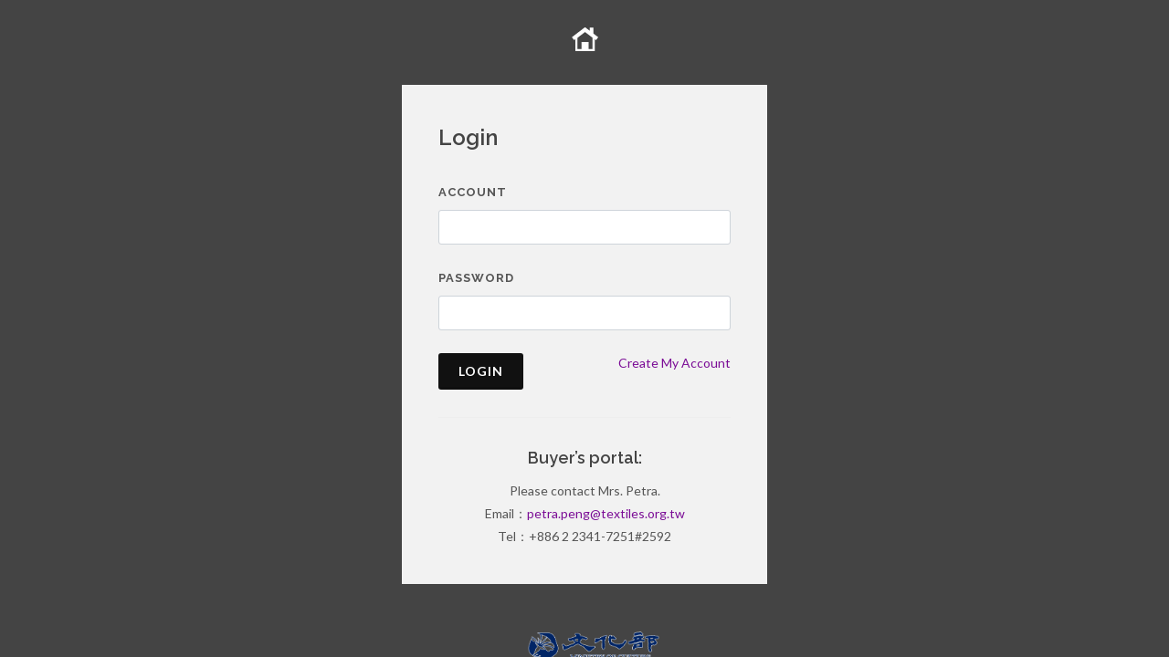

--- FILE ---
content_type: text/html; charset=utf-8
request_url: https://www.tpefw.design/zh-tw/Login?returnUrl=https%3A%2F%2Fwww.tpefw.design%2Fen-us%2FPage%2FIndex%2F56
body_size: 5246
content:




<!DOCTYPE html>
<html dir="ltr" lang="en-US">
<head>

    <meta http-equiv="content-type" content="text/html; charset=utf-8" />
    <meta name="author" content="SemiColonWeb" />

    <!-- Stylesheets
    ============================================= -->
    <link href="https://fonts.googleapis.com/css?family=Lato:300,400,400i,700|Raleway:300,400,500,600,700|Crete+Round:400i" rel="stylesheet" type="text/css" />
    <link rel="stylesheet" href="/Front/css/bootstrap.css" type="text/css" />
    <link rel="stylesheet" href="/Front/style.css" type="text/css" />
    <link rel="stylesheet" href="/Front/css/dark.css" type="text/css" />
    <link rel="stylesheet" href="/Front/css/font-icons.css" type="text/css" />
    <link rel="stylesheet" href="/Front/css/animate.css" type="text/css" />
    <link rel="stylesheet" href="/Front/css/magnific-popup.css" type="text/css" />

    <link rel="stylesheet" href="/Front/css/add.css" type="text/css" />

    <link rel="stylesheet" href="/Front/css/responsive.css" type="text/css" />
    <meta name="viewport" content="width=device-width, initial-scale=1" />

    <!-- Document Title
    ============================================= -->
    <title>TIS | Designer Database</title>

</head>

<body class="stretched">

    <!-- Document Wrapper
    ============================================= -->
    <div id="wrapper" class="clearfix loginpg">

        <!-- Content
        ============================================= -->
        <section id="content">

            <div class="content-wrap nopadding">

                <div class="section nopadding nomargin" style="width: 100%; height: 100%; position: absolute; left: 0; top: 0; background: #444;"></div>

                <div class="section nobg full-screen nopadding nomargin">
                    <div class="container-fluid vertical-middle divcenter clearfix">

                        <div class="center">
                            <a href="/"><img src="/Front/images/logo-dark2.png" alt="home"></a>
                        </div>

                        <div class="card divcenter noradius noborder bottommargin" style="max-width: 400px; background-color: rgba(255,255,255,0.93);">
                            <div class="card-body" style="padding: 40px;">
<form action="/zh-tw/Login?returnUrl=https%3A%2F%2Fwww.tpefw.design%2Fen-us%2FPage%2FIndex%2F56" class="nobottommargin" id="login-form" method="post">                                    <h3>Login</h3>
                                    <div class="col_full">
                                        <label for="login-form-username">ACCOUNT</label>
                                        <input type="text" id="login-form-username" name="account" value="" class="form-control not-dark" />
                                    </div>
                                    <div class="col_full">
                                        <label for="login-form-password">PASSWORD</label>
                                        <input type="password" id="login-form-password" name="password" value="" class="form-control not-dark" />
                                    </div>
                                    <div class="col_full nobottommargin">
                                        <button class="button button-3d button-black nomargin" id="login-form-submit" name="login-form-submit" value="login" type="submit" style="">LOGIN</button>
                                        <a href="/zh-tw/Join" class="fright">Create My Account</a>
                                        
                                    </div>
</form>

                                <div class="line line-sm"></div>

                                <div class="center">
                                    <h4 style="margin-bottom: 10px;">Buyer’s portal:</h4>
                                    <p class="nomargin">
                                        Please contact Mrs. Petra.<br>
                                        Email：<a href="mailto:petra.peng@textiles.org.tw" target="_blank">petra.peng@textiles.org.tw</a><br>
                                        Tel：+886 2 2341-7251#2592
                                    </p>
                                </div>
                            </div>
                        </div>

                        <div class="center dark">
                            <div class="col_full footer">
                                <div class="spontitle"></div>
                                <div class="sponimg"><img src="/Front/images/sponimg.png"></div>
                            </div>
                        </div>

                    </div>
                </div>

            </div>

        </section><!-- #content end -->

    </div><!-- #wrapper end -->
    <!-- Go To Top
    ============================================= -->
    <div id="gotoTop" class="icon-angle-up"></div>

    <!-- External JavaScripts
    ============================================= -->
    <script src="/Front/js/jquery.js"></script>
    <script src="/Front/js/plugins.js"></script>

    <!-- Footer Scripts
    ============================================= -->
    <script src="/Front/js/functions.js"></script>

</body>
</html>



--- FILE ---
content_type: text/css
request_url: https://www.tpefw.design/Front/style.css
body_size: 331760
content:
/*-----------------------------------------------------------------------------------

	Theme Name: Canvas
	Theme URI: http://themes.semicolonweb.com/html/canvas
	Description: The Multi-Purpose Template
	Author: SemiColonWeb
	Author URI: http://themeforest.net/user/semicolonweb
	Version: 5.9

-----------------------------------------------------------------------------------*/

/* ----------------------------------------------------------------

	- Basic
	- Typography
	- Basic Layout Styles
	- Helper Classes
	- Sections
	- Columns & Grids
	- Flex Slider
	- Swiper Slider
	- Top Bar
	- Header
		- Logo
		- Primary Menu
		- Mega Menu
		- Top Search
		- Top Cart
		- Sticky Header
		- Page Menu
		- Side Header
	- Side Panel
	- Slider
	- Page Title
	- Content
	- Portfolio
	- Blog
	- Shop
	- Events
	- Shortcodes
		- Countdown
		- Buttons
		- Promo Boxes
		- Featured Boxes
		- Process Steps
		- Styled Icons
		- Toggles
		- Accordions
		- Tabs
		- Side Navigation
		- FAQ List
		- Clients
		- Testimonials
		- Team
		- Pricing Boxes
		- Counter
		- Animated Rounded Skills
		- Skills Bar
		- Dropcaps & Highlights
		- Quotes & Blockquotes
		- Text Rotater
	- Owl Carousel
	- Overlays
	- Forms
	- Google Maps
	- Heading Styles
	- Divider
	- Magazine Specific Classes
	- Go To Top
	- Error 404
	- Landing Pages
	- Preloaders
	- Toastr Notifications
	- Footer
	- Widgets
		- Tag Cloud
		- Links
		- Testimonial & Twitter
		- Quick Contact Form
		- Newsletter
		- Twitter Feed
		- Navigation Tree
	- Wedding
	- Bootstrap Specific
	- Cookie Notification
	- Stretched Layout
	- Page Transitions
	- Youtube Video Backgrounds

---------------------------------------------------------------- */


/* ----------------------------------------------------------------
	Bootstrap Adjustments
-----------------------------------------------------------------*/

@media (min-width: 576px) {
	.container {
		max-width: 540px;
	}
}

@media (min-width: 768px) {
	.container {
		max-width: 750px;
	}
}

@media (min-width: 992px) {
	.container {
		max-width: 970px;
	}
}

@media (min-width: 1200px) {
	.container {
		max-width: 1170px;
	}
}


body,
.dropdown-menu {
	font-size: 0.875rem;
}


/* ----------------------------------------------------------------
	Basic
-----------------------------------------------------------------*/

dl, dt, dd, ol, ul, li {
	margin: 0;
	padding: 0;
}

.clear {
	clear: both;
	display: block;
	font-size: 0px;
	height: 0px;
	line-height: 0;
	width: 100%;
	overflow: hidden;
}

::selection {
	background: #7B0D96;
	color: #FFF;
	text-shadow: none;
}

::-moz-selection {
	background: #7B0D96; /* Firefox */
	color: #FFF;
	text-shadow: none;
}

::-webkit-selection {
	background: #7B0D96; /* Safari */
	color: #FFF;
	text-shadow: none;
}

:active,
:focus {
	outline: none !important;
}


/* ----------------------------------------------------------------
	Typography
-----------------------------------------------------------------*/


body {
	line-height: 1.5;
	color: #555;
	font-family: 'Lato', sans-serif, "微軟正黑體", "新細明體";
}

a {
	text-decoration: none !important;
	color: #7B0D96;
}

	a:hover {
		color: #222;
	}

	a img {
		border: none;
	}

img {
	max-width: 100%;
}

iframe {
	border: none !important;
}


/* ----------------------------------------------------------------
	Basic Layout Styles
-----------------------------------------------------------------*/


h1,
h2,
h3,
h4,
h5,
h6 {
	color: #444;
	font-weight: 600;
	line-height: 1.5;
	margin: 0 0 30px 0;
	font-family: 'Raleway', sans-serif, "微軟正黑體", "新細明體";
}

h5,
h6 {
	margin-bottom: 20px;
}

h1 {
	font-size: 36px;
}

h2 {
	font-size: 30px;
}

h3 {
	font-size: 24px;
}

h4 {
	font-size: 18px;
}

h5 {
	font-size: 14px;
}

h6 {
	font-size: 12px;
}

h4 {
	font-weight: 600;
}

h5,
h6 {
	font-weight: bold;
}

	h1 > span:not(.nocolor):not(.badge),
	h2 > span:not(.nocolor):not(.badge),
	h3 > span:not(.nocolor):not(.badge),
	h4 > span:not(.nocolor):not(.badge),
	h5 > span:not(.nocolor):not(.badge),
	h6 > span:not(.nocolor):not(.badge) {
		color: #7B0D96;
	}

p,
pre,
ul,
ol,
dl,
dd,
blockquote,
address,
table,
fieldset,
form {
	margin-bottom: 30px;
}

small {
	font-family: 'Lato', sans-serif, "微軟正黑體", "新細明體";
}


/* ----------------------------------------------------------------
	Helper Classes
-----------------------------------------------------------------*/


.uppercase {
	text-transform: uppercase !important;
}

.lowercase {
	text-transform: lowercase !important;
}

.capitalize {
	text-transform: capitalize !important;
}

.nott {
	text-transform: none !important;
}

.tright {
	text-align: right !important;
}

.tleft {
	text-align: left !important;
}

.fright {
	float: right !important;
}

.fleft {
	float: left !important;
}

.fnone {
	float: none !important;
}

.ohidden {
	position: relative;
	overflow: hidden !important;
}

#wrapper {
	position: relative;
	float: none;
	width: 1220px;
	margin: 0 auto;
	background-color: #FFF;
	box-shadow: 0 0 10px rgba(0,0,0,0.1);
	-moz-box-shadow: 0 0 10px rgba(0,0,0,0.1);
	-webkit-box-shadow: 0 0 10px rgba(0,0,0,0.1);
}

.line,
.double-line {
	clear: both;
	position: relative;
	width: 100%;
	margin: 60px 0;
	border-top: 1px solid #EEE;
}

	.line.line-sm {
		margin: 30px 0;
	}

span.middot {
	display: inline-block;
	margin: 0 5px;
}

.double-line {
	border-top: 3px double #E5E5E5;
}

.emptydiv {
	display: block !important;
	position: relative !important;
}

.allmargin {
	margin: 50px !important;
}

.leftmargin {
	margin-left: 50px !important;
}

.rightmargin {
	margin-right: 50px !important;
}

.topmargin {
	margin-top: 50px !important;
}

.bottommargin {
	margin-bottom: 50px !important;
}

.clear-bottommargin {
	margin-bottom: -50px !important;
}

.allmargin-sm {
	margin: 30px !important;
}

.leftmargin-sm {
	margin-left: 30px !important;
}

.rightmargin-sm {
	margin-right: 30px !important;
}

.topmargin-sm {
	margin-top: 30px !important;
}

.bottommargin-sm {
	margin-bottom: 30px !important;
}

.clear-bottommargin-sm {
	margin-bottom: -30px !important;
}

.allmargin-lg {
	margin: 80px !important;
}

.leftmargin-lg {
	margin-left: 80px !important;
}

.rightmargin-lg {
	margin-right: 80px !important;
}

.topmargin-lg {
	margin-top: 80px !important;
}

.bottommargin-lg {
	margin-bottom: 80px !important;
}

.clear-bottommargin-lg {
	margin-bottom: -80px !important;
}

.nomargin {
	margin: 0 !important;
}

.noleftmargin {
	margin-left: 0 !important;
}

.norightmargin {
	margin-right: 0 !important;
}

.notopmargin {
	margin-top: 0 !important;
}

.nobottommargin {
	margin-bottom: 0 !important;
}

.header-stick {
	margin-top: -50px !important;
}

.content-wrap .header-stick {
	margin-top: -80px !important;
}

.footer-stick {
	margin-bottom: -50px !important;
}

.content-wrap .footer-stick {
	margin-bottom: -80px !important;
}

.noborder {
	border: none !important;
}

.noleftborder {
	border-left: none !important;
}

.norightborder {
	border-right: none !important;
}

.notopborder {
	border-top: none !important;
}

.nobottomborder {
	border-bottom: none !important;
}

.noradius {
	-webkit-border-radius: 0 !important;
	-moz-border-radius: 0 !important;
	-ms-border-radius: 0 !important;
	-o-border-radius: 0 !important;
	border-radius: 0 !important;
}

.col-padding {
	padding: 60px;
}

.nopadding {
	padding: 0 !important;
}

.noleftpadding {
	padding-left: 0 !important;
}

.norightpadding {
	padding-right: 0 !important;
}

.notoppadding {
	padding-top: 0 !important;
}

.nobottompadding {
	padding-bottom: 0 !important;
}

.noabsolute {
	position: relative !important;
}

.noshadow {
	box-shadow: none !important;
}

.notextshadow {
	text-shadow: none !important;
}

.hidden {
	display: none !important;
}

.nothidden {
	display: block !important;
}

.inline-block {
	float: none !important;
	display: inline-block !important;
}

.center {
	text-align: center !important;
}

.divcenter {
	position: relative !important;
	float: none !important;
	margin-left: auto !important;
	margin-right: auto !important;
}

.bgcolor,
.bgcolor #header-wrap {
	background-color: #7B0D96 !important;
}

.color {
	color: #7B0D96 !important;
}

.border-color {
	border-color: #7B0D96 !important;
}

.nobg {
	background: none !important;
}

.nobgcolor {
	background-color: transparent !important;
}

.t300 {
	font-weight: 300 !important;
}

.t400 {
	font-weight: 400 !important;
}

.t500 {
	font-weight: 500 !important;
}

.t600 {
	font-weight: 600 !important;
}

.t700 {
	font-weight: 700 !important;
}

.ls0 {
	letter-spacing: 0px !important;
}

.ls1 {
	letter-spacing: 1px !important;
}

.ls2 {
	letter-spacing: 2px !important;
}

.ls3 {
	letter-spacing: 3px !important;
}

.ls4 {
	letter-spacing: 4px !important;
}

.ls5 {
	letter-spacing: 5px !important;
}

.noheight {
	height: 0 !important;
}

.nolineheight {
	line-height: 0 !important;
}

.font-body {
	font-family: 'Lato', sans-serif, "微軟正黑體", "新細明體";
}

.font-primary {
	font-family: 'Raleway', sans-serif, "微軟正黑體", "新細明體";
}

.font-secondary {
	font-family: 'Crete Round', serif, "微軟正黑體", "新細明體";
}

.bgicon {
	display: block;
	position: absolute;
	bottom: -60px;
	right: -50px;
	font-size: 210px;
	color: rgba(0,0,0,0.1);
}

.imagescale,
.imagescalein {
	display: block;
	overflow: hidden;
}

	.imagescale img,
	.imagescalein img {
		-webkit-transform: scale(1.1);
		transform: scale(1.1);
		-webkit-transition: all 1s ease;
		transition: all 1s ease;
	}

	.imagescale:hover img {
		-webkit-transform: scale(1);
		transform: scale(1);
	}

	.imagescalein img {
		-webkit-transform: scale(1);
		transform: scale(1);
	}

	.imagescalein:hover img {
		-webkit-transform: scale(1.1);
		transform: scale(1.1);
	}

.grayscale {
	filter: brightness(80%) grayscale(1) contrast(90%);
	-webkit-filter: brightness(80%) grayscale(1) contrast(90%);
	-moz-filter: brightness(80%) grayscale(1) contrast(90%);
	-o-filter: brightness(80%) grayscale(1) contrast(90%);
	-ms-filter: brightness(80%) grayscale(1) contrast(90%);
	transition: 1s filter ease;
	-webkit-transition: 1s -webkit-filter ease;
	-moz-transition: 1s -moz-filter ease;
	-ms-transition: 1s -ms-filter ease;
	-o-transition: 1s -o-filter ease;
}

	.grayscale:hover {
		filter: brightness(100%) grayscale(0);
		-webkit-filter: brightness(100%) grayscale(0);
		-moz-filter: brightness(100%) grayscale(0);
		-o-filter: brightness(100%) grayscale(0);
		-ms-filter: brightness(100%) grayscale(0);
	}

/* MOVING BG -  TESTIMONIALS */
.bganimate {
	-webkit-animation: BgAnimated 30s infinite linear;
	-moz-animation: BgAnimated 30s infinite linear;
	-ms-animation: BgAnimated 30s infinite linear;
	-o-animation: BgAnimated 30s infinite linear;
	animation: BgAnimated 30s infinite linear;
}

@-webkit-keyframes BgAnimated {
	from {
		background-position: 0 0;
	}

	to {
		background-position: 0 400px;
	}
}

@-moz-keyframes BgAnimated {
	from {
		background-position: 0 0;
	}

	to {
		background-position: 0 400px;
	}
}

@-ms-keyframes BgAnimated {
	from {
		background-position: 0 0;
	}

	to {
		background-position: 0 400px;
	}
}

@-o-keyframes BgAnimated {
	from {
		background-position: 0 0;
	}

	to {
		background-position: 0 400px;
	}
}

@keyframes BgAnimated {
	from {
		background-position: 0 0;
	}

	to {
		background-position: 0 400px;
	}
}


.input-block-level {
	display: block;
	width: 100% !important;
	min-height: 30px;
	-webkit-box-sizing: border-box;
	-moz-box-sizing: border-box;
	box-sizing: border-box;
}

.vertical-middle {
	height: auto !important;
	left: 0;
	max-width: none !important;
	z-index: 2;
}

	.vertical-middle + .video-wrap {
		z-index: 1 !important;
	}

.magnific-max-width .mfp-content {
	max-width: 800px;
}


/* ----------------------------------------------------------------
	Sections
-----------------------------------------------------------------*/


.section {
	position: relative;
	margin: 60px 0;
	padding: 60px 0;
	background-color: #F9F9F9;
	overflow: hidden;
}

.parallax {
	background-color: transparent;
	background-attachment: fixed;
	background-position: 50% 0;
	background-repeat: no-repeat;
	overflow: hidden;
	will-change: transform;
}

.mobile-parallax,
.video-placeholder {
	background-size: cover !important;
	background-attachment: scroll !important;
	background-position: center center !important;
}

.section .container {
	z-index: 2;
}

	.section .container + .video-wrap {
		z-index: 1;
	}

.revealer-image {
	position: relative;
	bottom: -100px;
	transition: bottom .3s ease-in-out;
	-webkit-transition: bottom .3s ease-in-out;
	-o-transition: bottom .3s ease-in-out;
}

.section:hover .revealer-image {
	bottom: -50px;
}


/* ----------------------------------------------------------------
	Columns & Grids
-----------------------------------------------------------------*/


.col_full {
	width: 100%;
}

.col_half,
.postcontent.bothsidebar {
	width: 48%;
}

.col_one_third {
	width: 30.63%;
}

.col_two_third {
	width: 65.33%;
}

.col_one_fourth,
.sidebar {
	width: 22%;
}

.col_three_fourth,
.postcontent {
	width: 74%;
}

.col_one_fifth {
	width: 16.8%;
}

.col_two_fifth {
	width: 37.6%;
}

.col_three_fifth {
	width: 58.4%;
}

.col_four_fifth {
	width: 79.2%;
}

.col_one_sixth {
	width: 13.33%;
}

.col_five_sixth {
	width: 82.67%;
}

body.stretched .container-fullwidth {
	position: relative;
	padding: 0 60px;
	width: 100%;
}

.postcontent,
.sidebar,
.col_full,
.col_half,
.col_one_third,
.col_two_third,
.col_three_fourth,
.col_one_fourth,
.col_one_fifth,
.col_two_fifth,
.col_three_fifth,
.col_four_fifth,
.col_one_sixth,
.col_five_sixth {
	display: block;
	position: relative;
	margin-right: 4%;
	margin-bottom: 50px;
	float: left;
}

.col_full {
	clear: both;
	float: none;
	margin-right: 0;
}

.col_last {
	margin-right: 0 !important;
	float: right;
	clear: right;
}


/* ----------------------------------------------------------------
	Flex Slider
-----------------------------------------------------------------*/


.fslider,
.fslider .flexslider,
.fslider .slider-wrap,
.fslider .slide,
.fslider .slide > a,
.fslider .slide > img,
.fslider .slide > a > img {
	position: relative;
	display: block;
	width: 100%;
	height: auto;
	overflow: hidden;
	-webkit-backface-visibility: hidden;
}

.fslider {
	min-height: 32px;
}


.flex-container a:active,
.flexslider a:active,
.flex-container a:focus,
.flexslider a:focus {
	outline: none;
	border: none;
}

.slider-wrap,
.flex-control-nav,
.flex-direction-nav {
	margin: 0;
	padding: 0;
	list-style: none;
	border: none;
}

.flexslider {
	position: relative;
	margin: 0;
	padding: 0;
}

	.flexslider .slider-wrap > .slide {
		display: none;
		-webkit-backface-visibility: hidden;
	}

	.flexslider .slider-wrap img {
		width: 100%;
		display: block;
	}

.flex-pauseplay span {
	text-transform: capitalize;
}

.slider-wrap:after {
	content: "\0020";
	display: block;
	clear: both;
	visibility: hidden;
	line-height: 0;
	height: 0;
}

html[xmlns] .slider-wrap {
	display: block;
}

* html .slider-wrap {
	height: 1%;
}

.no-js .slider-wrap > .slide:first-child {
	display: block;
}

.flex-viewport {
	max-height: 2000px;
	-webkit-transition: all 1s ease;
	-o-transition: all 1s ease;
	transition: all 1s ease;
}

.flex-control-nav {
	position: absolute;
	z-index: 10;
	text-align: center;
	top: 14px;
	right: 10px;
	margin: 0;
}

	.flex-control-nav li {
		float: left;
		display: block;
		margin: 0 3px;
		width: 10px;
		height: 10px;
	}

		.flex-control-nav li a {
			display: block;
			cursor: pointer;
			text-indent: -9999px;
			width: 10px !important;
			height: 10px !important;
			border: 1px solid #FFF;
			border-radius: 50%;
			transition: all .3s ease-in-out;
			-webkit-transition: all .3s ease-in-out;
			-o-transition: all .3s ease-in-out;
		}

			.flex-control-nav li:hover a,
			.flex-control-nav li a.flex-active {
				background-color: #FFF;
			}


/* ----------------------------------------------------------------
	Top Bar
-----------------------------------------------------------------*/


#top-bar {
	position: relative;
	border-bottom: 1px solid #EEE;
	height: 45px;
	line-height: 44px;
	font-size: 13px;
}


	#top-bar .col_half {
		width: auto;
	}


/* Top Links
---------------------------------*/


.top-links {
	position: relative;
	float: left;
}

	.top-links ul {
		margin: 0;
		list-style: none;
	}

		.top-links ul li {
			float: left;
			position: relative;
			height: 44px;
			border-left: 1px solid #EEE;
		}

			.top-links ul li:first-child,
			.top-links ul ul li {
				border-left: 0 !important;
			}

	.top-links li > a {
		display: block;
		padding: 0 12px;
		font-size: 12px;
		font-weight: 700;
		text-transform: uppercase;
		height: 44px;
		color: #666;
	}

	.top-links li i {
		vertical-align: top;
	}

		.top-links li i.icon-angle-down {
			margin: 0 0 0 5px !important;
		}

		.top-links li i:first-child {
			margin-right: 3px;
		}

	.top-links li.full-icon i {
		top: 2px;
		font-size: 14px;
		margin: 0;
	}

	.top-links li:hover {
		background-color: #EEE;
	}

	.top-links ul ul,
	.top-links ul div.top-link-section {
		display: none;
		pointer-events: none;
		position: absolute;
		z-index: 210;
		line-height: 1.5;
		background: #FFF;
		border: 0;
		top: 44px;
		left: 0;
		width: 140px;
		margin: 0;
		border-top: 1px solid #7B0D96;
		border-bottom: 1px solid #EEE;
		box-shadow: 0 0 5px -1px rgba(0,0,0,0.2);
		-moz-box-shadow: 0 0 5px -1px rgba(0,0,0,0.2);
		-webkit-box-shadow: 0 0 5px -1px rgba(0,0,0,0.2);
	}

	.top-links li:hover ul,
	.top-links li:hover div.top-link-section {
		pointer-events: auto;
	}

	.top-links ul ul li {
		float: none;
		height: 36px;
		border-top: 1px solid #F5F5F5;
		border-left: 1px solid #EEE;
	}

		.top-links ul ul li:hover {
			background-color: #F9F9F9;
		}

		.top-links ul ul li:first-child {
			border-top: none !important;
			border-left: 1px solid #EEE;
		}

	.top-links ul ul a {
		height: 36px;
		line-height: 36px;
		font-size: 12px;
	}

	.top-links ul ul img {
		display: inline-block;
		position: relative;
		top: -1px;
		width: 16px;
		height: 16px;
		margin-right: 4px;
	}

	.top-links ul ul.top-demo-lang img {
		top: 4px;
		width: 16px;
		height: 16px;
	}

	.top-links ul div.top-link-section {
		padding: 25px;
		left: 0;
		width: 280px;
	}

	.fright .top-links ul div.top-link-section,
	.top-links.fright ul div.top-link-section {
		left: auto;
		right: 0;
	}


/* Top Social
-----------------------------------------------------------------*/

#top-social,
#top-social ul {
	margin: 0;
}

	#top-social li,
	#top-social li a,
	#top-social li .ts-icon,
	#top-social li .ts-text {
		display: block;
		position: relative;
		float: left;
		width: auto;
		overflow: hidden;
		height: 44px;
		line-height: 44px;
	}

	#top-social li {
		border-left: 1px solid #EEE;
	}

		#top-social li:first-child {
			border-left: 0 !important;
		}

		#top-social li a {
			float: none;
			width: 40px;
			font-weight: bold;
			color: #666;
			-webkit-transition: color .3s ease-in-out, background-color .3s ease-in-out, width .3s ease-in-out;
			-o-transition: color .3s ease-in-out, background-color .3s ease-in-out, width .3s ease-in-out;
			transition: color .3s ease-in-out, background-color .3s ease-in-out, width .3s ease-in-out;
		}

			#top-social li a:hover {
				color: #FFF !important;
				text-shadow: 1px 1px 1px rgba(0,0,0,0.2);
			}

		#top-social li .ts-icon {
			width: 40px;
			text-align: center;
			font-size: 14px;
		}


/* Top Login
-----------------------------------------------------------------*/

#top-login {
	margin-bottom: 0;
}

	#top-login .checkbox {
		margin-bottom: 10px;
	}

	#top-login .form-control {
		position: relative;
	}

		#top-login .form-control:focus {
			border-color: #CCC;
		}

	#top-login .input-group#top-login-username {
		margin-bottom: -1px;
	}

	#top-login #top-login-username input,
	#top-login #top-login-username .input-group-addon {
		border-bottom-right-radius: 0;
		border-bottom-left-radius: 0;
	}

	#top-login .input-group#top-login-password {
		margin-bottom: 10px;
	}

	#top-login #top-login-password input,
	#top-login #top-login-password .input-group-addon {
		border-top-left-radius: 0;
		border-top-right-radius: 0;
	}


/* ----------------------------------------------------------------
	Header
-----------------------------------------------------------------*/


#header {
	position: relative;
	background-color: #FFF;
	border-bottom: 1px solid #F5F5F5;
}

	#header .container {
		position: relative;
	}

	#header.transparent-header {
		background: transparent !important;
		border-bottom: none;
		z-index: 199;
	}

	#header.semi-transparent {
		background-color: rgba(255,255,255,0.8);
	}

	#header.transparent-header.floating-header {
		margin-top: 60px;
	}

		#header.transparent-header.floating-header .container {
			width: 1190px;
			max-width: 1190px;
			background-color: #FFF;
			padding: 0 40px;
			border-radius: 2px;
		}

		#header.transparent-header.floating-header.sticky-header .container {
			width: 1140px;
			max-width: 1140px;
			padding: 0 15px;
		}

	#header.transparent-header + #slider,
	#header.transparent-header + #page-title.page-title-parallax,
	#header.transparent-header + #google-map,
	#slider + #header.transparent-header {
		top: -100px;
		margin-bottom: -100px;
	}

	#header.transparent-header.floating-header + #slider,
	#header.transparent-header.floating-header + #google-map {
		top: -160px;
		margin-bottom: -160px;
	}

	#header.transparent-header + #page-title.page-title-parallax .container {
		z-index: 5;
		padding-top: 100px;
	}

	#header.full-header {
		border-bottom-color: #EEE;
	}

body.stretched #header.full-header .container {
	width: 100%;
	max-width: none;
	padding: 0 30px;
}

#slider + #header.transparent-header.full-header #header-wrap {
	border-top: 1px solid rgba(0,0,0,0.1);
	border-bottom: none;
}


/* ----------------------------------------------------------------
	Logo
-----------------------------------------------------------------*/


#logo {
	position: relative;
	float: left;
	font-family: 'Raleway', sans-serif, "微軟正黑體", "新細明體";
	font-size: 36px;
	line-height: 100%;
	margin-right: 40px;
}

#header.full-header #logo {
	margin-right: 30px;
}

#header.transparent-header.full-header #logo {
	border-right-color: rgba(0,0,0,0.1);
}

#logo a {
	display: block;
	color: #000;
}

#logo img {
	display: block;
	max-width: 100%;
}

#logo a.standard-logo {
	display: block;
}

#logo a.retina-logo {
	display: none;
}


/* ----------------------------------------------------------------
	Header Right Area
-----------------------------------------------------------------*/


.header-extras {
	float: right;
	margin: 30px 0 0;
}

	.header-extras li {
		float: left;
		margin-left: 20px;
		height: 40px;
		overflow: hidden;
		list-style: none;
	}

		.header-extras li i {
			margin-top: 3px !important;
		}

		.header-extras li:first-child {
			margin-left: 0;
		}

		.header-extras li .he-text {
			float: left;
			padding-left: 10px;
			font-weight: bold;
			font-size: 14px;
			line-height: 1.43;
		}

			.header-extras li .he-text span {
				display: block;
				font-weight: 400;
				color: #7B0D96;
			}


/* ----------------------------------------------------------------
	Primary Menu
-----------------------------------------------------------------*/


#primary-menu {
	float: right;
}

	#primary-menu ul.mobile-primary-menu {
		display: none;
	}

#header.full-header #primary-menu > ul {
	float: left;
	padding-right: 15px;
	margin-right: 15px;
}

#header.transparent-header.full-header #primary-menu > ul {
	border-right-color: rgba(0,0,0,0.1);
}

#primary-menu-trigger,
#page-submenu-trigger {
	opacity: 0;
	pointer-events: none;
	cursor: pointer;
	font-size: 14px;
	position: absolute;
	top: 50%;
	margin-top: -25px;
	width: 50px;
	height: 50px;
	line-height: 50px;
	text-align: center;
	-webkit-transition: opacity .3s ease;
	-o-transition: opacity .3s ease;
	transition: opacity .3s ease;
}

#primary-menu ul {
	list-style: none;
	margin: 0;
}

#primary-menu > ul {
	float: left;
}

#primary-menu ul li {
	position: relative;
}

	#primary-menu ul li.mega-menu {
		position: inherit;
	}

#primary-menu ul > li {
	float: left;
	margin-left: 2px;
}

#primary-menu > ul > li:first-child {
	margin-left: 0;
}

#primary-menu ul li > a {
	display: block;
	line-height: 22px;
	padding: 39px 15px;
	color: #444;
	font-weight: bold;
	font-size: 13px;
	letter-spacing: 1px;
	text-transform: uppercase;
	font-family: 'Raleway', sans-serif, "微軟正黑體", "新細明體";
	-webkit-transition: margin .4s ease, padding .4s ease;
	-o-transition: margin .4s ease, padding .4s ease;
	transition: margin .4s ease, padding .4s ease;
}

	#primary-menu ul li > a span {
		display: none;
	}

	#primary-menu ul li > a i {
		position: relative;
		top: -1px;
		font-size: 14px;
		width: 16px;
		text-align: center;
		margin-right: 6px;
		vertical-align: top;
	}

		#primary-menu ul li > a i.icon-angle-down:last-child {
			font-size: 12px;
			margin: 0 0 0 5px;
		}

#primary-menu ul li:hover > a,
#primary-menu ul li.current > a {
	color: #7B0D96;
}

#primary-menu > ul > li.sub-menu > a > div {
}

body.no-superfish #primary-menu li:hover > ul:not(.mega-menu-column),
body.no-superfish #primary-menu li:hover > .mega-menu-content {
	display: block;
}

#primary-menu ul ul:not(.mega-menu-column),
#primary-menu ul li .mega-menu-content {
	display: none;
	position: absolute;
	width: 220px;
	background-color: #FFF;
	box-shadow: 0px 13px 42px 11px rgba(0, 0, 0, 0.05);
	border: 1px solid #EEE;
	border-top: 2px solid #7B0D96;
	height: auto;
	z-index: 199;
	top: 100%;
	left: 0;
	margin: 0;
}

#primary-menu ul li .mega-menu-content {
	display: -ms-flex;
	display: flex;
	-ms-flex-wrap: wrap;
	flex-wrap: wrap;
	-ms-flex-align: stretch;
	align-items: stretch;
}

#primary-menu.on-click ul li .mega-menu-content {
	display: none;
}

	#primary-menu.on-click ul li .mega-menu-content.d-block {
		display: -ms-flex !important;
		display: flex !important;
	}

#primary-menu ul ul:not(.mega-menu-column) ul {
	top: -2px !important;
	left: 218px;
}

#primary-menu ul ul.menu-pos-invert:not(.mega-menu-column),
#primary-menu ul li .mega-menu-content.menu-pos-invert {
	left: auto;
	right: 0;
}

#primary-menu ul ul:not(.mega-menu-column) ul.menu-pos-invert {
	right: 218px;
}

#primary-menu ul ul li {
	float: none;
	margin: 0;
}

	#primary-menu ul ul li:first-child {
		border-top: 0;
	}

	#primary-menu ul ul li > a {
		font-size: 12px;
		font-weight: 700;
		color: #666;
		padding-top: 10px;
		padding-bottom: 10px;
		border: 0;
		letter-spacing: 0;
		font-family: 'Lato', sans-serif, "微軟正黑體", "新細明體";
		-webkit-transition: all .2s ease-in-out;
		-o-transition: all .2s ease-in-out;
		transition: all .2s ease-in-out;
	}

		#primary-menu ul ul li > a i {
			vertical-align: middle;
		}

	#primary-menu ul ul li:hover > a {
		background-color: #F9F9F9;
		padding-left: 18px;
		color: #7B0D96;
	}

#primary-menu ul ul > li.sub-menu > a,
#primary-menu ul ul > li.sub-menu:hover > a {
	background-image: url("images/icons/submenu.png");
	background-position: right center;
	background-repeat: no-repeat;
}


/* ----------------------------------------------------------------
	Mega Menu
-----------------------------------------------------------------*/


#primary-menu ul li .mega-menu-content,
#primary-menu ul li.mega-menu-small .mega-menu-content {
	width: 720px;
	max-width: 400px;
}

#primary-menu ul li.mega-menu .mega-menu-content,
.floating-header.sticky-header #primary-menu ul li.mega-menu .mega-menu-content {
	margin: 0 15px;
	width: 1140px;
	max-width: none;
}

.floating-header #primary-menu ul li.mega-menu .mega-menu-content {
	margin: 0;
	width: 1190px;
}

body.stretched .container-fullwidth #primary-menu ul li.mega-menu .mega-menu-content {
	margin: 0 60px;
}

body.stretched #header.full-header #primary-menu ul li.mega-menu .mega-menu-content {
	margin: 0 30px;
}

#primary-menu ul li.mega-menu .mega-menu-content.style-2 {
	padding: 0 10px;
}

#primary-menu ul li .mega-menu-content ul {
	display: block;
	position: relative;
	top: 0;
	min-width: inherit;
	border: 0;
	box-shadow: none;
	background-color: transparent;
}

	#primary-menu ul li .mega-menu-content ul:not(.megamenu-dropdown) {
		display: block !important;
		opacity: 1 !important;
		top: 0;
		left: 0;
	}

	#primary-menu ul li .mega-menu-content ul.mega-menu-column {
		float: left;
		margin: 0;
		padding-left: 0;
		padding-right: 0;
	}

		#primary-menu ul li .mega-menu-content ul.mega-menu-column.col-5 {
			width: 20%;
			-ms-flex: 0 0 20%;
			flex: 0 0 20%;
			max-width: 20%;
		}

	#primary-menu ul li .mega-menu-content ul:not(.mega-menu-column) {
		width: 100%;
	}

	#primary-menu ul li .mega-menu-content ul.mega-menu-column:not(:first-child) {
		border-left: 1px solid #F2F2F2;
	}

#primary-menu ul li .mega-menu-content.style-2 ul.mega-menu-column {
	padding: 30px 20px;
}

	#primary-menu ul li .mega-menu-content.style-2 ul.mega-menu-column > li.mega-menu-title {
		margin-top: 20px;
	}

		#primary-menu ul li .mega-menu-content.style-2 ul.mega-menu-column > li.mega-menu-title:first-child {
			margin-top: 0;
		}

		#primary-menu ul li .mega-menu-content.style-2 ul.mega-menu-column > li.mega-menu-title > a {
			font-size: 13px;
			font-weight: bold;
			font-family: 'Raleway', sans-serif, "微軟正黑體", "新細明體";
			letter-spacing: 1px;
			text-transform: uppercase !important;
			margin-bottom: 15px;
			color: #444;
			padding: 0 !important;
			line-height: 1.3 !important;
		}

		#primary-menu ul li .mega-menu-content.style-2 ul.mega-menu-column > li.mega-menu-title:hover > a {
			background-color: transparent;
		}

		#primary-menu ul li .mega-menu-content.style-2 ul.mega-menu-column > li.mega-menu-title > a:hover {
			color: #7B0D96;
		}

		#primary-menu ul li .mega-menu-content.style-2 ul.mega-menu-column > li.mega-menu-title.sub-menu > a,
		#primary-menu ul li .mega-menu-content.style-2 ul.mega-menu-column > li.mega-menu-title.sub-menu:hover > a {
			background: none;
		}

#primary-menu ul li .mega-menu-content.style-2 li {
	border: 0;
}

#primary-menu ul li .mega-menu-content.style-2 ul li > a {
	padding-left: 5px;
	padding-top: 7px;
	padding-bottom: 7px;
}

	#primary-menu ul li .mega-menu-content.style-2 ul li > a:hover {
		padding-left: 12px;
	}


.mega-menu-column .entry-meta {
	margin: 8px -10px 0 0 !important;
	border: none !important;
	padding: 0 !important;
}

	.mega-menu-column .entry-meta li {
		float: left !important;
		border: none !important;
		margin: 0 10px 0 0 !important;
	}



/* Primary Menu - Style 2
-----------------------------------------------------------------*/

#primary-menu.style-2 {
	float: none;
	max-width: none;
	border-top: 1px solid #F5F5F5;
}

	#primary-menu.style-2 > div > ul {
		float: left;
	}

		#primary-menu.style-2 > div > ul > li > a {
			padding-top: 19px;
			padding-bottom: 19px;
		}

#logo + #primary-menu.style-2 {
	border-top: 0;
}

#primary-menu.style-2 > div #top-search,
#primary-menu.style-2 > div #top-cart,
#primary-menu.style-2 > div #side-panel-trigger {
	margin-top: 20px;
	margin-bottom: 20px;
}

body:not(.device-md):not(.device-sm):not(.device-xs) #primary-menu.style-2.center > ul,
body:not(.device-md):not(.device-sm):not(.device-xs) #primary-menu.style-2.center > div {
	float: none;
	display: inline-block !important;
	width: auto;
	text-align: left;
}


/* Primary Menu - Style 3
-----------------------------------------------------------------*/

#primary-menu.style-3 > ul > li > a {
	margin: 28px 0;
	padding-top: 11px;
	padding-bottom: 11px;
	border-radius: 2px;
}

#primary-menu.style-3 > ul > li:hover > a {
	color: #444;
	background-color: #F5F5F5;
}

#primary-menu.style-3 > ul > li.current > a {
	color: #FFF;
	text-shadow: 1px 1px 1px rgba(0,0,0,0.2);
	background-color: #7B0D96;
}


/* Primary Menu - Style 4
-----------------------------------------------------------------*/

#primary-menu.style-4 > ul > li > a {
	margin: 28px 0;
	padding-top: 10px;
	padding-bottom: 10px;
	border-radius: 2px;
	border: 1px solid transparent;
}

#primary-menu.style-4 > ul > li:hover > a,
#primary-menu.style-4 > ul > li.current > a {
	border-color: #7B0D96;
}


/* Primary Menu - Style 5
-----------------------------------------------------------------*/

#primary-menu.style-5 > ul {
	padding-right: 10px;
	margin-right: 5px;
	border-right: 1px solid #EEE;
}

	#primary-menu.style-5 > ul > li:not(:first-child) {
		margin-left: 15px;
	}

	#primary-menu.style-5 > ul > li > a {
		padding-top: 25px;
		padding-bottom: 25px;
		line-height: 14px;
	}

		#primary-menu.style-5 > ul > li > a i {
			display: block;
			width: auto;
			margin: 0 0 8px;
			font-size: 28px;
			line-height: 1;
		}


/* Primary Menu - Style 6
-----------------------------------------------------------------*/

#primary-menu.style-6 ul > li > a {
	position: relative;
}

#primary-menu.style-6 > ul > li > a:after,
#primary-menu.style-6 > ul > li.current > a:after,
#primary-menu.style-6 > div > ul > li > a:after,
#primary-menu.style-6 > div > ul > li.current > a:after {
	content: '';
	position: absolute;
	top: 0;
	left: 0;
	height: 2px;
	width: 0;
	border-top: 2px solid #7B0D96;
	-webkit-transition: width .3s ease;
	-o-transition: width .3s ease;
	transition: width .3s ease;
}

#primary-menu.style-6 > ul > li.current > a:after,
#primary-menu.style-6 > ul > li:hover > a:after,
#primary-menu.style-6 > div > ul > li.current > a:after,
#primary-menu.style-6 > div > ul > li:hover > a:after {
	width: 100%;
}


/* Primary Menu - Sub Title
-----------------------------------------------------------------*/

#primary-menu.sub-title > ul > li,
#primary-menu.sub-title.style-2 > div > ul > li {
	background: url("images/icons/menu-divider.png") no-repeat right center;
	margin-left: 1px;
}

#primary-menu.sub-title ul li:first-child {
	padding-left: 0;
	margin-left: 0;
}

#primary-menu.sub-title > ul > li > a,
#primary-menu.sub-title > div > ul > li > a {
	line-height: 14px;
	padding: 27px 20px 32px;
	text-transform: uppercase;
	border-top: 5px solid transparent;
}

	#primary-menu.sub-title > ul > li > a span,
	#primary-menu.sub-title > div > ul > li > a span {
		display: block;
		margin-top: 10px;
		line-height: 12px;
		font-size: 11px;
		font-weight: 400;
		color: #888;
		text-transform: capitalize;
	}

#primary-menu.sub-title > ul > li:hover > a,
#primary-menu.sub-title > ul > li.current > a,
#primary-menu.sub-title > div > ul > li:hover > a,
#primary-menu.sub-title > div > ul > li.current > a {
	background-color: #7B0D96;
	color: #FFF;
	text-shadow: 1px 1px 1px rgba(0,0,0,0.2);
	border-top-color: rgba(0,0,0,0.1);
}

	#primary-menu.sub-title > ul > li:hover > a span,
	#primary-menu.sub-title > ul > li.current > a span,
	#primary-menu.sub-title.style-2 > div > ul > li:hover > a span,
	#primary-menu.sub-title.style-2 > div > ul > li.current > a span {
		color: #EEE;
	}

#primary-menu.sub-title.style-2 ul ul span {
	display: none;
}


/* Primary Menu - Style 2 with Sub Title
-----------------------------------------------------------------*/

#primary-menu.sub-title.style-2 > div > ul > li {
	background-position: left center;
}

#primary-menu.sub-title.style-2 > div #top-search,
#primary-menu.sub-title.style-2 > div #top-cart,
#primary-menu.sub-title.style-2 > div #side-panel-trigger {
	float: right;
	margin-top: 30px;
	margin-bottom: 30px;
}

#primary-menu.sub-title.style-2 div ul li:first-child,
#primary-menu.sub-title.style-2 > div > ul > li:hover + li,
#primary-menu.sub-title.style-2 > div > ul > li.current + li {
	background-image: none;
}

#primary-menu.sub-title.style-2 > div > ul > li > a {
	padding-top: 17px;
	padding-bottom: 22px;
}


/* Primary Menu - Split Menu
-----------------------------------------------------------------*/

@media (min-width: 992px) {

	#header.split-menu #logo {
		position: absolute;
		width: 100%;
		text-align: center;
		margin: 0;
		float: none;
		height: 100px;
	}

		#header.split-menu #logo a.standard-logo {
			display: inline-block;
		}
}

#header.split-menu #primary-menu {
	float: none;
	margin: 0;
}

	#header.split-menu #primary-menu > ul {
		z-index: 199;
	}

		#header.split-menu #primary-menu > ul:nth-child(1) {
			float: left;
		}

		#header.split-menu #primary-menu > ul:nth-child(2) {
			float: right;
		}


/* Primary Menu - Overlay Menu
-----------------------------------------------------------------*/


@media (min-width: 992px) {

	.overlay-menu:not(.top-search-open) #primary-menu-trigger {
		opacity: 1;
		pointer-events: auto;
		left: auto;
		right: 75px;
		width: 20px;
		height: 20px;
		line-height: 20px;
		margin-top: -10px;
	}

	.overlay-menu:not(.top-search-open) .full-header #primary-menu-trigger {
		right: 90px;
	}

	.overlay-menu #primary-menu > #overlay-menu-close {
		opacity: 0;
		pointer-events: none;
		position: fixed;
		top: 25px;
		left: auto;
		right: 25px;
		width: 48px;
		height: 48px;
		line-height: 48px;
		font-size: 24px;
		text-align: center;
		color: #444;
		z-index: 300;
		-webkit-transform: translateY(-80px);
		-ms-transform: translateY(-80px);
		-o-transform: translateY(-80px);
		transform: translateY(-80px);
		-webkit-transition: opacity .4s ease, transform .45s .15s ease;
		-o-transition: opacity .4s ease, transform .45s .15s ease;
		transition: opacity .4s ease, transform .45s .15s ease;
	}

	.overlay-menu #primary-menu > ul {
		opacity: 0 !important;
		pointer-events: none;
		position: fixed;
		left: 0;
		top: 0;
		width: 100%;
		height: 100% !important;
		z-index: 299;
		background: rgba(255,255,255,0.95);
		-webkit-transition: opacity .7s ease;
		-o-transition: opacity .7s ease;
		transition: opacity .7s ease;
	}

		.overlay-menu #primary-menu > ul.d-block {
			opacity: 1 !important;
			display: inherit !important;
			pointer-events: auto;
		}

			.overlay-menu #primary-menu > ul.d-block ~ #overlay-menu-close {
				opacity: 1;
				-webkit-transition: opacity .7s .4s ease, transform .45s .15s ease;
				-o-transition: opacity .7s .4s ease, transform .45s .15s ease;
				transition: opacity .7s .4s ease, transform .45s .15s ease;
				-webkit-transform: translateY(0);
				-ms-transform: translateY(0);
				-o-transform: translateY(0);
				transform: translateY(0);
				pointer-events: auto;
			}

		.overlay-menu #primary-menu > ul > li {
			float: none;
			text-align: center;
			max-width: 400px;
			margin: 0 auto;
		}

			.overlay-menu #primary-menu > ul > li > a {
				font-size: 24px;
				padding-top: 19px;
				padding-bottom: 19px;
				letter-spacing: 2px;
				text-transform: none;
				opacity: 0;
				-webkit-transform: translateY(-80px);
				-ms-transform: translateY(-80px);
				-o-transform: translateY(-80px);
				transform: translateY(-80px);
				-webkit-transition: opacity .7s .15s ease, transform .45s .15s ease, color .2s linear;
				-o-transition: opacity .7s .15s ease, transform .45s .15s ease, color .2s linear;
				transition: opacity .7s .15s ease, transform .45s .15s ease, color .2s linear;
			}

		.overlay-menu #primary-menu > ul.d-block > li > a {
			opacity: 1;
			-webkit-transform: translateY(0);
			-ms-transform: translateY(0);
			-o-transform: translateY(0);
			transform: translateY(0);
		}
}

/* ----------------------------------------------------------------
	Top Search
-----------------------------------------------------------------*/


#top-search,
#top-cart,
#side-panel-trigger,
#top-account {
	float: right;
	margin: 40px 0 40px 15px;
}

#top-cart {
	position: relative;
}

	#top-account a,
	#top-search a,
	#top-cart > a,
	#side-panel-trigger a {
		display: block;
		position: relative;
		width: 14px;
		height: 14px;
		font-size: 14px;
		line-height: 20px;
		text-align: center;
		color: #333;
		-webkit-transition: color .3s ease-in-out;
		-o-transition: color .3s ease-in-out;
		transition: color .3s ease-in-out;
	}

#top-search a {
	z-index: 11;
}

	#top-search a i {
		position: absolute;
		top: 0;
		left: 0;
		-webkit-transition: opacity .3s ease;
		-o-transition: opacity .3s ease;
		transition: opacity .3s ease;
	}

		body.top-search-open #top-search a i.icon-search3,
		#top-search a i.icon-line-cross {
			opacity: 0;
		}

body.top-search-open #top-search a i.icon-line-cross {
	opacity: 1;
	z-index: 11;
	font-size: 16px;
}

#top-cart > a:hover {
	color: #7B0D96;
}

#top-search form {
	opacity: 0;
	z-index: -2;
	position: absolute;
	width: 100% !important;
	height: 100% !important;
	padding: 0 15px;
	margin: 0;
	top: 0;
	left: 0;
	-webkit-transition: opacity .3s ease-in-out;
	-o-transition: opacity .3s ease-in-out;
	transition: opacity .3s ease-in-out;
}

body.top-search-open #top-search form {
	opacity: 1;
	z-index: 10;
}

#top-search form input {
	box-shadow: none !important;
	pointer-events: none;
	border-radius: 0;
	border: 0;
	outline: 0 !important;
	font-size: 32px;
	padding: 10px 80px 10px 0;
	height: 100%;
	background-color: transparent;
	color: #333;
	font-weight: 700;
	margin-top: 0 !important;
	font-family: 'Raleway', sans-serif, "微軟正黑體", "新細明體";
	letter-spacing: 2px;
}

body:not(.device-md):not(.device-sm):not(.device-xs) #header.full-header #top-search form input {
	padding-left: 40px;
}

body:not(.device-md):not(.device-sm):not(.device-xs) .container-fullwidth #top-search form input {
	padding-left: 60px;
}

body.top-search-open #top-search form input {
	pointer-events: auto;
}

body:not(.device-md):not(.device-sm):not(.device-xs) #header.transparent-header:not(.sticky-header):not(.full-header):not(.floating-header) #top-search form input {
	border-bottom: 2px solid rgba(0,0,0,0.1);
}

#top-search form input::-moz-placeholder {
	color: #555;
	opacity: 1;
	text-transform: uppercase;
}

#top-search form input:-ms-input-placeholder {
	color: #555;
	text-transform: uppercase;
}

#top-search form input::-webkit-input-placeholder {
	color: #555;
	text-transform: uppercase;
}

#primary-menu .container #top-search form input,
.sticky-header #top-search form input {
	border: none !important;
}


/* ----------------------------------------------------------------
	Top Cart
-----------------------------------------------------------------*/


#top-cart {
	margin-right: 0;
}

	#top-cart > a > span {
		display: block;
		position: absolute;
		top: -7px;
		left: auto;
		right: -14px;
		font-size: 10px;
		color: #FFF;
		text-shadow: 1px 1px 1px rgba(0,0,0,0.2);
		width: 16px;
		height: 16px;
		line-height: 16px;
		text-align: center;
		background-color: #7B0D96;
		border-radius: 50%;
	}

	#top-cart .top-cart-content {
		opacity: 0;
		z-index: -2;
		position: absolute;
		width: 280px;
		background-color: #FFF;
		box-shadow: 0px 20px 50px 10px rgba(0, 0, 0, 0.05);
		border: 1px solid #EEE;
		border-top: 2px solid #7B0D96;
		top: 60px;
		right: -15px;
		left: auto;
		margin: -10000px 0 0;
		-webkit-transition: opacity .5s ease, top .4s ease;
		-o-transition: opacity .5s ease, top .4s ease;
		transition: opacity .5s ease, top .4s ease;
	}

.style-2 .container #top-cart .top-cart-content {
	top: 40px;
}

.style-2.sub-title .container #top-cart .top-cart-content {
	top: 50px;
}

#top-cart.top-cart-open .top-cart-content {
	opacity: 1;
	z-index: 11;
	margin-top: 0;
}

.top-cart-title {
	padding: 12px 15px;
	border-bottom: 1px solid #EEE;
}

	.top-cart-title h4 {
		margin-bottom: 0;
		font-size: 15px;
		font-weight: bold;
		text-transform: uppercase;
		letter-spacing: 1px;
	}

.top-cart-items {
	padding: 15px;
}

.top-cart-item {
	padding-top: 15px;
	margin-top: 15px;
	border-top: 1px solid #F5F5F5;
}

	.top-cart-item:first-child {
		padding-top: 0;
		margin-top: 0;
		border-top: 0;
	}

.top-cart-item-image {
	float: left;
	margin-right: 15px;
	width: 48px !important;
	height: 48px !important;
	border: 2px solid #EEE;
	-webkit-transition: border-color .2s linear;
	-o-transition: border-color .2s linear;
	transition: border-color .2s linear;
}

	.top-cart-item-image a,
	.top-cart-item-image img {
		display: block;
		width: 44px !important;
		height: 44px !important;
	}

	.top-cart-item-image:hover {
		border-color: #7B0D96;
	}

.top-cart-item-desc {
	position: relative;
	overflow: hidden;
}

	.top-cart-item-desc a {
		max-width: 85%;
		display: block;
		text-align: left !important;
		font-size: 13px !important;
		width: auto !important;
		height: auto !important;
		color: #333;
		font-weight: 700;
	}

		.top-cart-item-desc a:hover {
			color: #7B0D96 !important;
		}

	.top-cart-item-desc span.top-cart-item-price {
		display: block;
		line-height: 20px;
		font-size: 12px !important;
		color: #999;
	}

	.top-cart-item-desc span.top-cart-item-quantity {
		display: block;
		position: absolute;
		font-size: 12px !important;
		right: 0;
		top: 2px;
		color: #444;
	}

.top-cart-action {
	padding: 15px;
	border-top: 1px solid #EEE;
}

	.top-cart-action span.top-checkout-price {
		font-size: 20px;
		color: #7B0D96;
	}


/* ----------------------------------------------------------------
	Top Account
-----------------------------------------------------------------*/


#top-account {
	margin: 35px 0 34px 20px;
}

	#top-account a {
		-webkit-transition: color .3s ease-in-out;
		-o-transition: color .3s ease-in-out;
		transition: color .3s ease-in-out;
	}

		#top-account a span {
			margin-left: 5px;
			font-weight: 700;
		}

		#top-account a i.icon-angle-down {
			margin-left: 5px;
			font-size: 12px;
		}

	#top-account .dropdown-menu {
		padding: 10px 0;
	}

		#top-account .dropdown-menu li a {
			font-family: 'Lato', sans-serif, "微軟正黑體", "新細明體";
			font-weight: 400;
			text-align: left;
			line-height: 22px;
		}

			#top-account .dropdown-menu li a .badge {
				display: block;
				float: right;
				margin: 2px 0 0 0;
			}

			#top-account .dropdown-menu li a i:last-child {
				position: relative;
				top: 1px;
				margin-left: 5px;
			}


/* ----------------------------------------------------------------
	Sticky Header
-----------------------------------------------------------------*/

#header,
#header-wrap,
#logo img {
	height: 100px;
	-webkit-transition: height .4s ease, opacity .3s ease;
	-o-transition: height .4s ease, opacity .3s ease;
	transition: height .4s ease, opacity .3s ease;
}

	#header.sticky-style-2 {
		height: 161px;
	}

	#header.sticky-style-3 {
		height: 181px;
	}

	#header.sticky-style-2 #header-wrap {
		height: 60px;
	}

	#header.sticky-style-3 #header-wrap {
		height: 80px;
	}

#primary-menu > ul > li > ul,
#primary-menu > ul > li > .mega-menu-content,
#primary-menu > ul > li.mega-menu > .mega-menu-content {
	-webkit-transition: top .4s ease;
	-o-transition: top .4s ease;
	transition: top .4s ease;
}

#top-search,
#top-cart {
	-webkit-transition: margin .4s ease, opacity .3s ease;
	-o-transition: margin .4s ease, opacity .3s ease;
	transition: margin .4s ease, opacity .3s ease;
}

body:not(.top-search-open) #header-wrap #logo,
body:not(.top-search-open) #primary-menu > ul,
body:not(.top-search-open) #primary-menu > .container > ul,
body:not(.top-search-open) #top-cart,
body:not(.top-search-open) #side-panel-trigger,
body:not(.top-search-open) #top-account {
	opacity: 1;
	-webkit-transition: height .4s ease, margin .4s ease, opacity .2s .2s ease;
	-o-transition: height .4s ease, margin .4s ease, opacity .2s .2s ease;
	transition: height .4s ease, margin .4s ease, opacity .2s .2s ease;
}

body.top-search-open #header-wrap #logo,
body.top-search-open #primary-menu > ul,
body.top-search-open #primary-menu > .container > ul,
body.top-search-open #top-cart,
body.top-search-open #side-panel-trigger,
body.top-search-open #top-account {
	opacity: 0;
}

#header.sticky-header.semi-transparent {
	background-color: transparent;
}

#header-wrap {
	position: relative;
	z-index: 199;
	-webkit-backface-visibility: hidden;
}

#header.sticky-header #header-wrap {
	position: fixed;
	top: 0;
	left: 0;
	width: 100%;
	background-color: #FFF;
	box-shadow: 0 0 10px rgba(0,0,0,0.1);
}

#header.semi-transparent.sticky-header #header-wrap {
	background-color: rgba(255,255,255,0.8)
}

#header.sticky-header:not(.static-sticky),
#header.sticky-header:not(.static-sticky) #header-wrap,
#header.sticky-header:not(.static-sticky):not(.sticky-style-2):not(.sticky-style-3) #logo img {
	height: 60px;
}

	#header.sticky-header:not(.static-sticky) #primary-menu > ul > li > a {
		padding-top: 19px;
		padding-bottom: 19px;
	}

	#header.sticky-header:not(.static-sticky).sticky-style-2,
	#header.sticky-header:not(.static-sticky).sticky-style-3 {
		height: 161px;
	}

		#header.sticky-header:not(.static-sticky).sticky-style-2 #primary-menu,
		#header.sticky-header:not(.static-sticky).sticky-style-3 #primary-menu {
			border-top: 0;
		}

	#header.sticky-header:not(.static-sticky) #top-search,
	#header.sticky-header:not(.static-sticky) #top-cart,
	#header.sticky-header:not(.static-sticky) #side-panel-trigger {
		margin-top: 20px !important;
		margin-bottom: 20px !important;
	}

	#header.sticky-header:not(.static-sticky) #top-account {
		margin-top: 15px !important;
		margin-bottom: 14px !important;
	}

	#header.sticky-header:not(.static-sticky) #top-cart .top-cart-content {
		top: 40px;
	}

#header.sticky-header.sticky-style-2 #primary-menu {
	border-top: 0;
}

/* Primary Menu - Style 3
-----------------------------------------------------------------*/

#header.sticky-header:not(.static-sticky) #primary-menu.style-3 > ul > li > a {
	margin: 0;
	border-radius: 0;
}

/* Primary Menu - Style 4
-----------------------------------------------------------------*/

#header.sticky-header:not(.static-sticky) #primary-menu.style-4 > ul > li > a {
	padding-top: 8px;
	padding-bottom: 8px;
	margin: 10px 0;
}

/* Primary Menu - Style 5
-----------------------------------------------------------------*/

#header.sticky-header:not(.static-sticky) #primary-menu.style-5 > ul > li {
	margin-left: 2px;
}

	#header.sticky-header:not(.static-sticky) #primary-menu.style-5 > ul > li:first-child {
		margin-left: 0;
	}

	#header.sticky-header:not(.static-sticky) #primary-menu.style-5 > ul > li > a {
		line-height: 22px;
		padding-top: 19px;
		padding-bottom: 19px;
	}

		#header.sticky-header:not(.static-sticky) #primary-menu.style-5 > ul > li > a > div {
			padding: 0;
		}

		#header.sticky-header:not(.static-sticky) #primary-menu.style-5 > ul > li > a i {
			display: inline-block;
			width: 16px;
			top: -1px;
			margin: 0 6px 0 0;
			font-size: 14px;
			line-height: 22px;
		}

/* Primary Menu - Sub Title
-----------------------------------------------------------------*/

#header.sticky-header:not(.static-sticky) #primary-menu.sub-title > ul > li,
#header.sticky-header:not(.static-sticky) #primary-menu.sub-title.style-2 > div > ul > li {
	background: none !important;
	margin-left: 2px;
}

	#header.sticky-header:not(.static-sticky) #primary-menu.sub-title > ul > li:first-child,
	#header.sticky-header:not(.static-sticky) #primary-menu.sub-title.style-2 > div > ul > li:first-child {
		margin-left: 0;
	}

	#header.sticky-header:not(.static-sticky) #primary-menu.sub-title > ul > li > a,
	#header.sticky-header:not(.static-sticky) #primary-menu.sub-title > div > ul > li > a {
		line-height: 22px;
		padding: 19px 15px;
		text-transform: none;
		font-size: 14px;
		border-top: 0;
	}

#header.sticky-header:not(.static-sticky) #primary-menu.sub-title ul li span {
	display: none;
}


/* ----------------------------------------------------------------
	Page Menu
-----------------------------------------------------------------*/

#page-menu,
#page-menu-wrap {
	position: relative;
	height: 44px;
	line-height: 44px;
	text-shadow: 1px 1px 1px rgba(0,0,0,0.1);
}

#page-menu-wrap {
	z-index: 99;
	background-color: #7B0D96;
	-webkit-transform: translate3d(0,0,0);
	-ms-transform: translate3d(0,0,0);
	-o-transform: translate3d(0,0,0);
	transform: translate3d(0,0,0);
	-webkit-backface-visibility: hidden;
}

#page-menu.sticky-page-menu #page-menu-wrap {
	position: fixed;
	z-index: 99;
	left: 0;
	width: 100%;
	box-shadow: 0 0 15px rgba(0,0,0,0.3);
}

#header.static-sticky ~ #page-menu.sticky-page-menu #page-menu-wrap,
#header.static-sticky ~ #content #page-menu.sticky-page-menu #page-menu-wrap {
	top: 100px;
}

#header ~ #page-menu.sticky-page-menu #page-menu-wrap,
#header.no-sticky ~ #page-menu.sticky-page-menu #page-menu-wrap,
#header ~ #content #page-menu.sticky-page-menu #page-menu-wrap,
#header.no-sticky ~ #content #page-menu.sticky-page-menu #page-menu-wrap {
	top: 0;
}

#header.sticky-header ~ #page-menu.sticky-page-menu #page-menu-wrap,
#header.sticky-header ~ #content #page-menu.sticky-page-menu #page-menu-wrap {
	top: 60px;
}

#page-submenu-trigger {
	top: 0;
	margin-top: 0;
	left: auto;
	right: 15px;
	width: 40px;
	height: 44px;
	line-height: 44px;
}

#page-menu .menu-title {
	float: left;
	color: #FFF;
	font-size: 20px;
	font-weight: 300;
}

	#page-menu .menu-title span {
		font-weight: 700;
	}

#page-menu nav {
	position: relative;
	float: right;
}

	#page-menu nav ul {
		margin-bottom: 0;
		height: 44px;
	}

	#page-menu nav li {
		position: relative;
		float: left;
		list-style: none;
	}

		#page-menu nav li a {
			display: block;
			height: 28px;
			line-height: 28px;
			margin: 8px 4px;
			padding: 0 14px;
			color: #FFF;
			font-size: 14px;
			border-radius: 14px;
		}

			#page-menu nav li a .icon-angle-down {
				margin-left: 5px;
			}

body:not(.device-touch) #page-menu nav li a {
	-webkit-transition: all .2s ease-in-out;
	-o-transition: all .2s ease-in-out;
	transition: all .2s ease-in-out;
}

#page-menu nav li:hover a,
#page-menu nav li.current a {
	background-color: rgba(0,0,0,0.15);
}

#page-menu li:hover ul {
	display: block;
}

#page-menu ul ul {
	display: none;
	position: absolute;
	width: 150px;
	top: 44px;
	left: 0;
	z-index: 149;
	height: auto;
	background-color: #7B0D96;
}

	#page-menu ul ul ul {
		display: none !important;
	}
	/* Disable Multi-Level Links */

	#page-menu ul ul li {
		float: none;
	}

	#page-menu ul ul a {
		height: auto;
		line-height: 22px;
		margin: 0;
		padding: 8px 14px;
		border-radius: 0;
		background-color: rgba(0,0,0,0.15);
	}

	#page-menu ul ul li:hover a,
	#page-menu ul ul li.current a {
		background-color: rgba(0,0,0,0.3);
	}


/* Page Menu - Dots Style
-----------------------------------------------------------------*/

@media (min-width: 992px) {

	#page-menu.dots-menu,
	#page-menu.dots-menu #page-menu-wrap {
		position: fixed;
		z-index: 99;
		top: 50%;
		left: auto;
		right: 20px;
		width: 24px;
		height: auto;
		line-height: 1.5;
		background-color: transparent;
		text-shadow: none;
	}

		#page-menu.dots-menu #page-menu-wrap {
			position: relative;
			box-shadow: none;
		}

		#page-menu.dots-menu .menu-title {
			display: none;
		}

		#page-menu.dots-menu nav {
			float: none;
			width: 24px;
		}

			#page-menu.dots-menu nav ul {
				height: auto;
			}

				#page-menu.dots-menu nav ul li {
					float: none;
					width: 14px;
					height: 14px;
					margin: 10px 6px;
				}

			#page-menu.dots-menu nav li a {
				position: relative;
				width: 10px;
				height: 10px;
				line-height: 1.5;
				padding: 0;
				margin: 0 2px;
				background-color: rgba(0,0,0,0.4);
				border-radius: 50%;
				color: #777;
			}

				#page-menu.dots-menu nav li a:hover {
					background-color: rgba(0,0,0,0.7)
				}

			#page-menu.dots-menu nav li.current a {
				background-color: #7B0D96;
			}

			#page-menu.dots-menu nav li div {
				position: absolute;
				width: auto;
				top: -11px;
				right: 25px;
				background-color: #7B0D96;
				color: #FFF;
				padding: 5px 14px;
				white-space: nowrap;
				pointer-events: none;
				text-shadow: 1px 1px 1px rgba(0,0,0,0.15);
				border-radius: 2px;
				opacity: 0;
			}

	body:not(.device-touch) #page-menu.dots-menu nav li div {
		-webkit-transition: all .2s ease-in-out;
		-o-transition: all .2s ease-in-out;
		transition: all .2s ease-in-out;
	}

	#page-menu.dots-menu nav li div:after {
		position: absolute;
		content: '';
		top: 50%;
		margin-top: -6px;
		left: auto;
		right: -5px;
		width: 0;
		height: 0;
		border-top: 7px solid transparent;
		border-bottom: 7px solid transparent;
		border-left: 6px solid #7B0D96;
	}

	#page-menu.dots-menu nav li a:hover div {
		opacity: 1;
		right: 30px;
	}
}


/* ----------------------------------------------------------------
	One Page
-----------------------------------------------------------------*/

.one-page-arrow {
	position: absolute;
	z-index: 3;
	bottom: 20px;
	left: 50%;
	margin-left: -16px;
	width: 32px;
	height: 32px;
	font-size: 32px;
	text-align: center;
	color: #222;
}


/* ----------------------------------------------------------------
	Side Header
-----------------------------------------------------------------*/

@media (min-width: 992px) {


	.side-header #header {
		position: fixed;
		top: 0;
		left: 0;
		z-index: 10;
		width: 260px;
		height: 100%;
		height: calc(100vh);
		background-color: #FFF;
		border: none;
		border-right: 1px solid #EEE;
		overflow: hidden;
		box-shadow: 0 0 15px rgba(0, 0, 0, 0.065);
	}

	.side-header #header-wrap {
		width: 300px;
		height: 100%;
		overflow: auto;
		padding-right: 40px;
	}

	.side-header #header .container {
		width: 260px !important;
		padding: 0 30px !important;
		margin: 0 !important;
	}

	.side-header #logo {
		float: none;
		margin: 60px 0 40px;
	}

		.side-header #logo img {
			height: auto !important;
		}

		.side-header #logo:not(.nobottomborder):after,
		.side-header #primary-menu:not(.nobottomborder):after {
			display: block;
			content: '';
			width: 20%;
			border-bottom: 1px solid #E5E5E5;
		}

	.side-header .center #logo:after {
		margin: 0 auto;
	}

	.side-header #primary-menu {
		margin-bottom: 30px;
	}

		.side-header #primary-menu:not(.nobottomborder):after {
			margin-top: 40px;
		}

		.side-header #primary-menu,
		.side-header #primary-menu ul {
			float: none;
			height: auto;
		}

			.side-header #primary-menu ul li {
				float: none;
				margin: 15px 0 0;
			}

				.side-header #primary-menu ul li:first-child {
					margin-top: 0;
				}

				.side-header #primary-menu ul li a {
					height: 25px;
					line-height: 25px;
					padding: 0;
					text-transform: uppercase;
				}

				.side-header #primary-menu ul li i {
					line-height: 24px;
				}

			.side-header #primary-menu ul ul {
				position: relative;
				width: 100%;
				background-color: transparent;
				box-shadow: none;
				border: none;
				height: auto;
				z-index: 1;
				top: 0;
				left: 0;
				margin: 5px 0;
				padding-left: 12px;
			}

				.side-header #primary-menu ul ul ul {
					top: 0 !important;
					left: 0;
				}

				.side-header #primary-menu ul ul.menu-pos-invert {
					left: 0;
					right: auto;
				}

				.side-header #primary-menu ul ul ul.menu-pos-invert {
					right: auto;
				}

				.side-header #primary-menu ul ul li {
					margin: 0;
					border: 0;
				}

					.side-header #primary-menu ul ul li:first-child {
						border-top: 0;
					}

				.side-header #primary-menu ul ul a {
					font-size: 12px;
					height: auto !important;
					line-height: 24px !important;
					padding: 2px 0 !important;
				}

				.side-header #primary-menu ul ul li:hover > a {
					background-color: transparent !important;
					color: #444 !important;
				}

			.side-header #primary-menu ul > li.sub-menu > a,
			.side-header #primary-menu ul > li.sub-menu:hover > a {
				background-image: none !important;
			}

				.side-header #primary-menu ul > li.sub-menu > a:after {
					position: absolute;
					content: '\e7a5';
					top: 1px;
					right: 0;
					-webkit-transition: transform .2s linear;
					-o-transition: transform .2s linear;
					transition: transform .2s linear;
				}

				.side-header #primary-menu ul > li.sub-menu:hover > a:after {
					filter: progid:DXImageTransform.Microsoft.BasicImage(rotation=1);
					-webkit-transform: rotate(90deg);
					-moz-transform: rotate(90deg);
					-ms-transform: rotate(90deg);
					-o-transform: rotate(90deg);
					transform: rotate(90deg);
				}

	.side-header:not(.open-header) #wrapper {
		margin: 0 0 0 260px !important;
		width: auto !important;
	}

		.side-header:not(.open-header) #wrapper .container {
			width: auto;
			max-width: none;
			margin: 0 40px;
		}


	/* Side Header - Push Header
-----------------------------------------------------------------*/

	.side-header.open-header.push-wrapper {
		overflow-x: hidden;
	}

	.side-header.open-header #header {
		left: -260px;
	}

	.side-header.open-header.side-header-open #header {
		left: 0;
	}

	.side-header.open-header #wrapper {
		left: 0;
	}

	.side-header.open-header.push-wrapper.side-header-open #wrapper {
		left: 260px;
	}

	#header-trigger {
		display: none;
	}

	.side-header.open-header #header-trigger {
		display: block;
		position: fixed;
		cursor: pointer;
		top: 20px;
		left: 20px;
		z-index: 11;
		font-size: 16px;
		width: 32px;
		height: 32px;
		line-height: 32px;
		background-color: #FFF;
		text-align: center;
		border-radius: 2px;
	}

	.side-header.open-header.side-header-open #header-trigger {
		left: 280px;
	}

		.side-header.open-header #header-trigger i:nth-child(1),
		.side-header.open-header.side-header-open #header-trigger i:nth-child(2) {
			display: block;
		}

		.side-header.open-header.side-header-open #header-trigger i:nth-child(1),
		.side-header.open-header #header-trigger i:nth-child(2) {
			display: none;
		}


	.side-header.open-header #header,
	.side-header.open-header #header-trigger,
	.side-header.open-header.push-wrapper #wrapper {
		-webkit-transition: left .4s ease;
		-o-transition: left .4s ease;
		transition: left .4s ease;
	}


	/* Side Header - Right Aligned
-----------------------------------------------------------------*/

	.side-header.side-header-right #header {
		left: auto;
		right: 0;
		border: none;
		border-left: 1px solid #EEE;
	}

	.side-header.side-header-right:not(.open-header) #wrapper {
		margin: 0 260px 0 0 !important;
	}

	.side-header.side-header-right.open-header #header {
		left: auto;
		right: -260px;
	}

	.side-header.side-header-right.open-header.side-header-open #header {
		left: auto;
		right: 0;
	}

	.side-header.side-header-right.open-header.push-wrapper.side-header-open #wrapper {
		left: -260px;
	}

	.side-header.side-header-right.open-header #header-trigger {
		left: auto;
		right: 20px;
	}

	.side-header.side-header-right.open-header.side-header-open #header-trigger {
		left: auto;
		right: 280px;
	}

	.side-header.side-header-right.open-header #header,
	.side-header.side-header-right.open-header #header-trigger {
		-webkit-transition: right .4s ease;
		-o-transition: right .4s ease;
		transition: right .4s ease;
	}
}


/* ----------------------------------------------------------------
	Side Push Panel
-----------------------------------------------------------------*/

body.side-push-panel {
	overflow-x: hidden;
}

#side-panel {
	position: fixed;
	top: 0;
	right: -300px;
	z-index: 399;
	width: 300px;
	height: 100%;
	background-color: #F5F5F5;
	overflow: hidden;
	-webkit-backface-visibility: hidden;
}

body.side-panel-left #side-panel {
	left: -300px;
	right: auto;
}

body.side-push-panel.stretched #wrapper,
body.side-push-panel.stretched #header.sticky-header .container {
	right: 0;
}

body.side-panel-left.side-push-panel.stretched #wrapper,
body.side-panel-left.side-push-panel.stretched #header.sticky-header .container {
	left: 0;
	right: auto;
}

#side-panel .side-panel-wrap {
	position: absolute;
	top: 0;
	left: 0;
	bottom: 0;
	width: 330px;
	height: 100%;
	overflow: auto;
	padding: 50px 70px 50px 40px;
}

body.device-touch #side-panel .side-panel-wrap {
	overflow-y: scroll;
}

#side-panel .widget {
	margin-top: 40px;
	padding-top: 40px;
	width: 220px;
	border-top: 1px solid #E5E5E5;
}

	#side-panel .widget:first-child {
		padding-top: 0;
		border-top: 0;
		margin: 0;
	}

body.side-panel-open #side-panel {
	right: 0;
}

body.side-panel-left.side-panel-open #side-panel {
	left: 0;
	right: auto;
}

body.side-push-panel.side-panel-open.stretched #wrapper,
body.side-push-panel.side-panel-open.stretched #header.sticky-header .container {
	right: 300px;
}

body.side-push-panel.side-panel-open.stretched.device-xl .slider-parallax-inner,
body.side-push-panel.side-panel-open.stretched.device-lg .slider-parallax-inner {
	left: -300px;
}

body.side-panel-left.side-push-panel.side-panel-open.stretched #wrapper,
body.side-panel-left.side-push-panel.side-panel-open.stretched #header.sticky-header .container,
body.side-panel-left.side-push-panel.side-panel-open.stretched .slider-parallax-inner {
	left: 300px;
	right: auto;
}

#side-panel-trigger {
	display: block;
	cursor: pointer;
	z-index: 11;
	margin-right: 5px;
}

#side-panel-trigger-close a {
	display: none;
}

#side-panel,
body.side-push-panel.stretched #wrapper,
body.side-push-panel.stretched #header .container {
	-webkit-transition: right .4s ease;
	-o-transition: right .4s ease;
	transition: right .4s ease;
}

body.side-panel-left #side-panel,
body.side-panel-left.side-push-panel.stretched #wrapper,
body.side-panel-left.side-push-panel.stretched #header .container,
body.side-push-panel.stretched .slider-parallax-inner {
	-webkit-transition: left .4s ease;
	-o-transition: left .4s ease;
	transition: left .4s ease;
}

.body-overlay {
	opacity: 0;
	position: fixed;
	top: 0;
	left: 0;
	width: 100%;
	height: 100%;
	background-color: rgba(0,0,0,0.6);
	z-index: -1;
	pointer-events: none;
	-webkit-backface-visibility: hidden;
	-webkit-transition: opacity .3s ease;
	-o-transition: opacity .3s ease;
	transition: opacity .3s ease;
}

body.side-panel-open .body-overlay {
	opacity: 1;
	z-index: 298;
	pointer-events: auto;
}

body.side-panel-open:not(.device-xs):not(.device-sm):not(.device-md) .body-overlay:hover {
	cursor: url('images/icons/close.png') 15 15, default;
}


/* ----------------------------------------------------------------
	Slider
-----------------------------------------------------------------*/


.slider-element {
	position: relative;
	width: 100%;
	overflow: hidden;
}

.slider-parallax {
	position: relative;
}

	.slider-parallax,
	.slider-parallax .swiper-container {
		visibility: visible;
		-webkit-backface-visibility: hidden;
	}

		.slider-parallax .slider-parallax-inner {
			position: fixed;
			width: 100%;
			height: 100%;
		}

.device-touch .slider-parallax .slider-parallax-inner {
	position: relative;
}

body:not(.side-header) .slider-parallax .slider-parallax-inner {
	left: 0;
}

body:not(.stretched) .slider-parallax .slider-parallax-inner {
	left: auto;
}

#header.transparent-header + .slider-parallax .slider-parallax-inner {
	top: 0;
}

.slider-parallax .slider-parallax-inner,
.slider-parallax .slider-caption {
	will-change: transform;
	-webkit-transform: translate3d(0,0,0);
	-webkit-transition: transform 0s linear;
	-webkit-backface-visibility: hidden;
}


/* Boxed Slider
-----------------------------------------------------------------*/

.boxed-slider {
	padding-top: 40px;
}


/* Flex Slider - Thumbs
-----------------------------------------------------------------*/

.fslider[data-animation="fade"][data-thumbs="true"] .flexslider,
.fslider.testimonial[data-animation="fade"] .flexslider {
	height: auto !important;
}

.flex-control-nav.flex-control-thumbs {
	position: relative;
	top: 0;
	left: 0;
	right: 0;
	margin: 2px -2px -2px 0;
	height: 75px;
}

	.flex-control-nav.flex-control-thumbs li {
		margin: 0 2px 2px 0;
	}

		.flex-control-nav.flex-control-thumbs li img {
			cursor: pointer;
			text-indent: -9999px;
			border: 0;
			border-radius: 0;
			margin: 0;
			opacity: 0.5;
			-webkit-transition: all .3s ease-in-out;
			-o-transition: all .3s ease-in-out;
			transition: all .3s ease-in-out;
		}

		.flex-control-nav.flex-control-thumbs li,
		.flex-control-nav.flex-control-thumbs li img {
			display: block;
			width: 100px !important;
			height: auto !important;
		}

			.flex-control-nav.flex-control-thumbs li:hover img,
			.flex-control-nav.flex-control-thumbs li img.flex-active {
				border-width: 0;
				opacity: 1;
			}


/* Flex Thumbs - Flexible
-----------------------------------------------------------------*/

.fslider.flex-thumb-grid .flex-control-nav.flex-control-thumbs {
	margin: 2px -2px -2px 0;
	height: auto;
}

	.fslider.flex-thumb-grid .flex-control-nav.flex-control-thumbs li {
		width: 25% !important;
		height: auto !important;
		margin: 0;
		padding: 0 2px 2px 0;
	}

.fslider.flex-thumb-grid.grid-3 .flex-control-nav.flex-control-thumbs li {
	width: 33.30% !important;
}

.fslider.flex-thumb-grid.grid-5 .flex-control-nav.flex-control-thumbs li {
	width: 20% !important;
}

.fslider.flex-thumb-grid.grid-6 .flex-control-nav.flex-control-thumbs li {
	width: 16.66% !important;
}

.fslider.flex-thumb-grid.grid-8 .flex-control-nav.flex-control-thumbs li {
	width: 12.5% !important;
}

.fslider.flex-thumb-grid.grid-10 .flex-control-nav.flex-control-thumbs li {
	width: 10% !important;
}

.fslider.flex-thumb-grid.grid-12 .flex-control-nav.flex-control-thumbs li {
	width: 8.33% !important;
}

.fslider.flex-thumb-grid .flex-control-nav.flex-control-thumbs li img {
	width: 100% !important;
	height: auto !important;
}


/* Swiper Slider
-----------------------------------------------------------------*/

.swiper_wrapper {
	width: 100%;
	height: 500px;
	overflow: hidden;
}

.full-screen .swiper_wrapper {
	height: auto;
}

.swiper_wrapper .swiper-container {
	position: relative;
	width: 100%;
	height: 100%;
	margin: 0;
	background: url('images/pattern2.png') repeat;
}

.swiper_wrapper .swiper-slide {
	position: relative;
	margin: 0;
	background-position: center center;
	background-repeat: no-repeat;
	background-size: cover;
	overflow: hidden;
}

.swiper-slide [data-caption-animate] {
	-webkit-backface-visibility: hidden;
}

.swiper-slide .video-wrap,
.section .video-wrap,
.swiper-slide .yt-bg-player,
.section .yt-bg-player {
	position: absolute;
	width: 100%;
	height: 100%;
	z-index: -1;
	top: 0;
	left: 0;
}

.yt-bg-player .inlinePlayButton,
.yt-bg-player .loading {
	display: none !important;
}

.slider-element .container {
	position: relative;
	height: 100%;
}

.slider-element.canvas-slider .swiper-slide img {
	width: 100%;
}

.slider-element.canvas-slider a {
	display: block;
	height: 100%;
}


.swiper-pagination {
	position: absolute;
	width: 100%;
	z-index: 20;
	margin: 0;
	top: auto;
	bottom: 20px !important;
	text-align: center;
	line-height: 1;
}

	.swiper-pagination span {
		display: inline-block;
		cursor: pointer;
		width: 10px;
		height: 10px;
		margin: 0 4px;
		opacity: 1;
		background-color: transparent;
		border: 1px solid #FFF;
		border-radius: 50%;
		-webkit-transition: all .3s ease;
		-o-transition: all .3s ease;
		transition: all .3s ease;
	}

		.swiper-pagination span:hover,
		.swiper-pagination span.swiper-pagination-bullet-active {
			background-color: #FFF !important;
		}


/* Revolution Slider
-----------------------------------------------------------------*/

.tp-banner .button {
	height: auto !important;
}


/* Video Overlay
-----------------------------------------------------------------*/

.video-wrap {
	overflow: hidden;
	width: 100%;
	position: relative;
}

	.video-wrap video {
		position: relative;
		z-index: 1;
		width: 100%;
	}

.video-overlay,
.video-placeholder {
	position: absolute;
	width: 100%;
	height: 100%;
	top: 0;
	left: 0;
	z-index: 5;
	background: transparent url('images/grid.png') repeat;
	-webkit-backface-visibility: hidden;
}

.video-placeholder {
	z-index: 4;
	background-repeat: no-repeat !important;
}


/* Slider Caption
-----------------------------------------------------------------*/

.slider-caption,
.flex-caption {
	position: absolute;
	top: 0;
	left: 15px;
	z-index: 20;
	max-width: 550px;
	color: #EEE;
	font-size: 1.375rem;
	font-weight: 300;
	text-shadow: 1px 1px 1px rgba(0,0,0,0.15);
	-webkit-transition: top .3s ease;
	-o-transition: top .3s ease;
	transition: top .3s ease;
}

	.slider-caption:not(.dark),
	.slider-caption:not(.dark) h2 {
		color: #222;
		text-shadow: none;
	}

	.slider-caption h2 {
		font-size: 3.5rem;
		letter-spacing: 2px;
		text-transform: uppercase;
		font-weight: 700;
		line-height: 1;
		margin-bottom: 0;
	}

	.slider-caption p {
		margin-top: 30px;
		margin-bottom: 10px;
		font-size: 24px;
	}

	.slider-caption.slider-caption-right {
		left: auto;
		right: 15px;
	}

	.slider-caption.slider-caption-center {
		position: relative;
		max-width: 800px;
		text-align: center;
		margin: 0 auto;
		left: 0;
		right: 0;
	}

.slider-caption-bg {
	padding: 5px 12px;
	border-radius: 2px;
	background-color: rgba(0,0,0,0.6);
	top: auto;
	bottom: 50px;
	left: 50px;
}

	.slider-caption-bg.slider-caption-bg-light {
		background-color: rgba(255,255,255,0.8);
		color: #333;
		font-weight: 400;
		text-shadow: none;
	}

.slider-caption-top-left {
	top: 50px;
	bottom: auto;
}

.slider-caption-top-right {
	top: 50px;
	bottom: auto;
	left: auto;
	right: 50px;
}

.slider-caption-bottom-right {
	left: auto;
	right: 50px;
}


/* Slider Arrows
-----------------------------------------------------------------*/

.slider-element .owl-carousel {
	margin: 0;
}

.slider-arrow-left,
.slider-arrow-right,
.flex-prev,
.flex-next,
.slider-arrow-top-sm,
.slider-arrow-bottom-sm {
	position: absolute;
	cursor: pointer;
	z-index: 10;
	top: 50%;
	left: 0;
	margin-top: -26px;
	background-color: rgba(0,0,0,0.3);
	width: 52px;
	height: 52px;
	border: 0;
	border-radius: 0 3px 3px 0;
	-webkit-transition: background-color .3s ease-in-out;
	-o-transition: background-color .3s ease-in-out;
	transition: background-color .3s ease-in-out;
}

.slider-arrow-top-sm,
.slider-arrow-bottom-sm {
	top: auto;
	bottom: 57px;
	left: auto;
	right: 20px;
	margin: 0;
	width: 32px;
	height: 32px;
	border-radius: 3px 3px 0 0;
}

.slider-arrow-bottom-sm {
	bottom: 20px;
	border-radius: 0 0 3px 3px;
}

.fslider[data-thumbs="true"] .flex-prev,
.fslider[data-thumbs="true"] .flex-next {
	margin-top: -64px;
}

.slider-arrow-right,
.slider-element .owl-next,
.flex-next {
	left: auto;
	right: 0;
	border-radius: 3px 0 0 3px;
}

	.slider-arrow-left i,
	.slider-arrow-right i,
	.flex-prev i,
	.flex-next i,
	.slider-arrow-top-sm i,
	.slider-arrow-bottom-sm i {
		line-height: 50px;
		width: 34px;
		height: 52px;
		color: #DDD;
		color: rgba(255,255,255,0.8);
		text-shadow: 1px 1px 1px rgba(0,0,0,0.1);
		font-size: 34px;
		text-align: center;
		margin-left: 7px;
	}


.slider-arrow-top-sm i,
.slider-arrow-bottom-sm i {
	width: 32px;
	height: 32px;
	margin: 0;
	line-height: 30px;
	font-size: 18px;
	color: #FFF;
	color: rgba(255,255,255,1);
}

.flex-prev i {
	margin-left: 9px;
}

.slider-element .owl-prev i {
	margin-left: 0;
}

.slider-arrow-right i {
	margin-left: 10px;
}

.flex-next i {
	margin-left: 11px;
}

.slider-element .owl-next i {
	margin-right: 4px;
}

.slider-arrow-left:hover,
.slider-arrow-right:hover,
.flex-prev:hover,
.flex-next:hover,
.slider-arrow-top-sm:hover,
.slider-arrow-bottom-sm:hover {
	background-color: rgba(0,0,0,0.6) !important;
}


/* Slide Number
-----------------------------------------------------------------*/

.slide-number {
	position: absolute;
	opacity: 0;
	top: auto;
	right: 20px;
	bottom: 20px;
	z-index: 20;
	width: 36px;
	height: 40px;
	text-align: center;
	color: rgba(255,255,255,0.8);
	text-shadow: 1px 1px 1px rgba(0,0,0,0.15);
	font-size: 18px;
	font-weight: 300;
	-webkit-transition: all .3s linear;
	-o-transition: all .3s linear;
	transition: all .3s linear;
}

.slider-element:hover .slide-number {
	opacity: 1;
}

.slide-number-current,
.slide-number-total {
	position: absolute;
	line-height: 1;
	top: 5px;
	left: 0;
}

.slide-number-total {
	top: auto;
	bottom: 5px;
	left: auto;
	right: 0;
}

.slide-number span {
	display: block;
	font-size: 32px;
	line-height: 40px;
}


/* Pagination
-----------------------------------------------------------------*/

.slider-element .owl-dots {
	position: absolute;
	width: 100%;
	z-index: 20;
	margin: 0;
	top: auto;
	bottom: 15px;
}

	.slider-element .owl-dots button {
		width: 10px;
		height: 10px;
		margin: 0 3px;
		opacity: 1 !important;
		background-color: transparent !important;
		border: 1px solid #FFF;
	}

	.slider-element .owl-dots .owl-dot.active,
	.slider-element .owl-dots .owl-dot:hover {
		background-color: #FFF !important;
	}


/* ----------------------------------------------------------------
	Page Title
-----------------------------------------------------------------*/


#page-title {
	position: relative;
	padding: 50px 0;
	background-color: #F5F5F5;
	border-bottom: 1px solid #EEE;
}

	#page-title .container {
		position: relative;
	}

	#page-title h1 {
		padding: 0;
		margin: 0;
		line-height: 1;
		font-weight: 600;
		letter-spacing: 1px;
		color: #333;
		font-size: 28px;
		text-transform: uppercase;
	}

	#page-title span {
		display: block;
		margin-top: 10px;
		font-weight: 300;
		color: #777;
		font-size: 18px;
	}

.breadcrumb {
	position: absolute !important;
	width: auto !important;
	top: 50% !important;
	left: auto !important;
	right: 15px !important;
	margin: -10px 0 0 0 !important;
	background-color: transparent !important;
	padding: 0 !important;
	font-size: 12px;
}

body.stretched .container-fullwidth .breadcrumb {
	right: 60px !important;
}

#header.transparent-header + #page-title.page-title-parallax .breadcrumb {
	margin-top: 35px !important;
}

.breadcrumb a {
	color: #555;
}

	.breadcrumb a:hover {
		color: #7B0D96;
	}

.breadcrumb i {
	width: auto !important;
}

/* Page Title - Dark
-----------------------------------------------------------------*/

#page-title.page-title-dark {
	background-color: #333;
	text-shadow: 1px 1px 1px rgba(0,0,0,0.15) !important;
	border-bottom: none;
}

	#page-title.page-title-dark h1 {
		color: rgba(255,255,255,0.9) !important;
	}

	#page-title.page-title-dark span {
		color: rgba(255,255,255,0.7);
	}

	#page-title.page-title-dark .breadcrumb > .active {
		color: rgba(255,255,255,0.6);
	}

	#page-title.page-title-dark .breadcrumb a {
		color: rgba(255,255,255,0.8);
	}

		#page-title.page-title-dark .breadcrumb a:hover {
			color: rgba(255,255,255,0.95);
		}

/* Page Title - Right Aligned
-----------------------------------------------------------------*/

#page-title.page-title-right {
	text-align: right;
}

	#page-title.page-title-right .breadcrumb {
		left: 15px !important;
		right: auto !important;
	}

/* Page Title - Center Aligned
-----------------------------------------------------------------*/

#page-title.page-title-center {
	text-align: center;
}

	#page-title.page-title-center span {
		max-width: 700px;
		margin-left: auto;
		margin-right: auto;
	}

	#page-title.page-title-center .breadcrumb {
		position: relative !important;
		top: 0 !important;
		left: 0 !important;
		right: 0 !important;
		margin: 20px 0 0 !important;
		justify-content: center;
	}

/* Page Title - Background Pattern
-----------------------------------------------------------------*/

#page-title.page-title-pattern {
	background-image: url('images/pattern.png');
	background-repeat: repeat;
	background-attachment: fixed;
}

/* Page Title - Parallax Background
-----------------------------------------------------------------*/

#page-title.page-title-parallax {
	padding: 100px 0;
	text-shadow: none;
	border-bottom: none;
}

	#page-title.page-title-parallax h1 {
		font-size: 40px;
		font-weight: 600;
		letter-spacing: 2px;
	}

	#page-title.page-title-parallax span {
		font-size: 22px;
	}

	#page-title.page-title-parallax .breadcrumb {
		font-size: 13px;
	}

#page-title.page-title-parallax {
	background-color: transparent;
	background-image: url('images/parallax/parallax-bg.jpg');
	background-attachment: fixed;
	background-position: 50% 0;
	background-repeat: no-repeat;
}


/* Page Title - Mini
-----------------------------------------------------------------*/

#page-title.page-title-mini {
	padding: 20px 0;
}

	#page-title.page-title-mini h1 {
		font-weight: 600;
		font-size: 18px;
		color: #444;
	}

	#page-title.page-title-mini span {
		display: none;
	}


/* Page Title - No Background
-----------------------------------------------------------------*/

#page-title.page-title-nobg {
	background: transparent !important;
	border-bottom: 1px solid #F5F5F5;
}


/* Page Title - Video
-----------------------------------------------------------------*/

#page-title.page-title-video {
	background: none;
	position: relative;
	overflow: hidden;
}

	#page-title.page-title-video .container {
		z-index: 3;
	}

	#page-title.page-title-video .video-wrap {
		position: absolute;
		width: 100%;
		height: 100%;
		top: 0;
		left: 0;
	}

		#page-title.page-title-video .video-wrap video {
			width: 100%;
		}


/* ----------------------------------------------------------------
	Content
-----------------------------------------------------------------*/


#content {
	position: relative;
	overflow: hidden;
	background-color: #FFF;
}

	#content p {
		line-height: 1.8;
	}

.content-wrap {
	position: relative;
	padding: 80px 0;
}

#content .container {
	position: relative;
}

.grid-container {
	position: relative;
	overflow: hidden;
}

body:not(.device-touch) .grid-container {
	-webkit-transition: height .4s ease;
	-o-transition: height .4s ease;
	transition: height .4s ease;
}


/* ----------------------------------------------------------------
	Portfolio
-----------------------------------------------------------------*/


/* Portfolio - Filter
-----------------------------------------------------------------*/

.portfolio-filter {
	position: relative;
	margin: 0 0 40px 0;
	list-style: none;
	border: 1px solid rgba(0,0,0,0.07);
	float: left;
	border-radius: 4px;
}

	.portfolio-filter li {
		float: left;
		position: relative;
	}

		.portfolio-filter li a {
			display: block;
			position: relative;
			padding: 12px 18px;
			font-size: 13px;
			line-height: 15px;
			color: #666;
			border-left: 1px solid rgba(0,0,0,0.07);
		}

		.portfolio-filter li:first-child a {
			border-left: none;
			border-radius: 4px 0 0 4px;
		}

		.portfolio-filter li:last-child a {
			border-radius: 0 4px 4px 0;
		}

		.portfolio-filter li a:hover {
			color: #7B0D96;
		}

		.portfolio-filter li.activeFilter a {
			color: #FFF !important;
			background-color: #7B0D96;
			margin: -1px 0;
			padding: 13px 18px;
			font-weight: bold;
		}


.bothsidebar .portfolio-filter li a {
	padding: 12px 14px;
}

.bothsidebar .portfolio-filter li.activeFilter a {
	padding: 13px 18px;
}


/* Portfolio - Filter: Style 2
-----------------------------------------------------------------*/

.portfolio-filter.style-2,
.portfolio-filter.style-3,
.portfolio-filter.style-4 {
	border: none;
	border-radius: 0;
}

	.portfolio-filter.style-2 li,
	.portfolio-filter.style-3 li,
	.portfolio-filter.style-4 li {
		margin-bottom: 10px;
	}

		.portfolio-filter.style-2 li:not(:first-child),
		.portfolio-filter.style-3 li:not(:first-child) {
			margin-left: 10px;
		}

		.portfolio-filter.style-2 li a,
		.portfolio-filter.style-3 li a,
		.portfolio-filter.style-4 li a {
			padding-top: 9px;
			padding-bottom: 9px;
			font-size: 14px;
			line-height: 16px;
			border-radius: 22px;
			border: none;
		}

		.portfolio-filter.style-2 li.activeFilter a {
			color: #FFF !important;
			margin: 0;
		}


		/* Portfolio - Filter: Style 3
-----------------------------------------------------------------*/

		.portfolio-filter.style-3 li a {
			border: 1px solid transparent;
		}

		.portfolio-filter.style-3 li.activeFilter a {
			color: #7B0D96 !important;
			border-color: #7B0D96;
			background-color: transparent;
			margin: 0;
		}


		/* Portfolio - Filter: Style 4
-----------------------------------------------------------------*/

		.portfolio-filter.style-4 li:not(:first-child) {
			margin-left: 30px;
		}

		.portfolio-filter.style-4 li a {
			padding: 13px 5px;
			font-size: 15px;
			border-radius: 0;
		}

			.portfolio-filter.style-4 li a:after {
				content: '';
				position: absolute;
				top: auto;
				bottom: 0;
				left: 50%;
				width: 0;
				height: 2px;
				-webkit-transition: all 0.3s ease;
				-o-transition: all 0.3s ease;
				transition: all 0.3s ease;
			}

		.portfolio-filter.style-4 li.activeFilter a {
			color: #444 !important;
			background-color: transparent;
			margin: 0;
		}

			.portfolio-filter.style-4 li.activeFilter a:after {
				width: 100%;
				left: 0%;
				background-color: #7B0D96;
			}


/* Portfolio - Center Aligned
-----------------------------------------------------------------*/

.portfolio-filter.center.style-2 li,
.portfolio-filter.center.style-3 li,
.portfolio-filter.center.style-4 li {
	display: inline-block;
	float: none;
}


/* Portfolio - Shuffle Icon
-----------------------------------------------------------------*/

.portfolio-shuffle {
	float: right;
	width: 41px;
	height: 41px;
	border: 1px solid rgba(0,0,0,0.07);
	font-size: 14px;
	text-align: center;
	line-height: 41px;
	color: #333;
	border-radius: 4px;
	cursor: pointer;
	-webkit-transition: all .2s linear;
	-o-transition: all .2s linear;
	transition: all .2s linear;
}

	.portfolio-shuffle:hover {
		background-color: #7B0D96;
		color: #FFF;
		text-shadow: 1px 1px 1px rgba(0,0,0,0.2);
	}


/* Portfolio - Items
-----------------------------------------------------------------*/

.portfolio {
	position: relative;
	margin: 0 -12px -12px 0;
}

body:not(.device-touch) .portfolio {
	-webkit-transition: height .4s linear;
	-o-transition: height .4s linear;
	transition: height .4s linear;
}

.portfolio-item {
	float: left;
	position: relative;
	width: 25%;
	height: auto;
	padding: 0 12px 12px 0;
}

.portfolio-notitle .portfolio-item,
.portfolio-notitle .iportfolio {
	overflow: hidden;
}

.portfolio-item .portfolio-image {
	position: relative;
	overflow: hidden;
}

	.portfolio-item .portfolio-image,
	.portfolio-item .portfolio-image a,
	.portfolio-item .portfolio-image img {
		display: block;
		width: 100%;
		height: auto;
	}

body:not(.device-touch):not(.device-sm):not(.device-xs) .portfolio-notitle .portfolio-image img {
	-webkit-transition: all .2s ease-in-out;
	-o-transition: all .2s ease-in-out;
	transition: all .2s ease-in-out;
}


/* Portfolio - Item Title
-----------------------------------------------------------------*/

.portfolio-desc {
	z-index: 50;
	padding: 15px 5px 10px;
	display: flex !important;
	flex-direction: column;
	justify-content: center;
	align-items: center;
	height:100% !important;
}

	.portfolio-desc h3 {
		margin: 0;
		padding: 0;
		font-size: 19px;
	}

		.portfolio-desc h3 a {
			color: #222;
		}

			.portfolio-desc h3 a:hover {
				color: #7B0D96;
			}

	.portfolio-desc span {
		display: block;
		margin-top: 3px;
		color: #888;
	}

		.portfolio-desc span a {
			color: #888;
		}

			.portfolio-desc span a:hover {
				color: #000;
			}

.portfolio-notitle .portfolio-desc {
	position: absolute;
	display: block !important;
	width: 100%;
	height: 78px;
	padding: 15px 5px;
	top: auto;
	bottom: -79px;
	left: 0;
	background-color: #FFF;
	border-bottom: 1px solid #EEE;
}

body:not(.device-touch):not(.device-sm):not(.device-xs) .portfolio-notitle .portfolio-desc {
	-webkit-transition: bottom .2s ease-in-out;
	-o-transition: bottom .2s ease-in-out;
	transition: bottom .2s ease-in-out;
}

.portfolio-full.portfolio-notitle .portfolio-desc,
.portfolio-nomargin.portfolio-notitle .portfolio-desc {
	bottom: -78px;
	border-bottom: 0;
}

.portfolio-notitle .portfolio-item:hover .portfolio-desc,
.portfolio-notitle .iportfolio:hover .portfolio-desc {
	bottom: 0 !important;
}

.bothsidebar .portfolio-notitle .portfolio-item:hover .portfolio-image img {
	-webkit-transform: translateY(0);
	-moz-transform: translateY(0);
	-ms-transform: translateY(0);
	-o-transform: translateY(0);
	transform: translateY(0);
}

body:not(.device-touch):not(.device-sm):not(.device-xs) .portfolio-notitle .portfolio-item:hover .portfolio-image img,
body:not(.device-touch):not(.device-sm):not(.device-xs) .bothsidebar .portfolio-3.portfolio-notitle .portfolio-item:hover .portfolio-image img,
body:not(.device-touch):not(.device-sm):not(.device-xs) .bothsidebar .portfolio-2.portfolio-notitle .portfolio-item:hover .portfolio-image img,
body:not(.device-touch):not(.device-sm):not(.device-xs) .portfolio-notitle .iportfolio:hover .portfolio-image img {
	-webkit-transform: translateY(-20px);
	-moz-transform: translateY(-20px);
	-ms-transform: translateY(-20px);
	-o-transform: translateY(-20px);
	transform: translateY(-20px);
}

body.device-touch.device-sm .portfolio-notitle .portfolio-desc,
body.device-touch.device-xs .portfolio-notitle .portfolio-desc {
	display: none !important;
}


/* Portfolio - No Margin
-----------------------------------------------------------------*/

.portfolio.portfolio-nomargin,
.portfolio.portfolio-full {
	margin: 0 !important;
}

.portfolio-nomargin .portfolio-item,
.portfolio-full .portfolio-item {
	padding: 0 !important;
}

.portfolio-nomargin .portfolio-desc {
	padding: 15px 10px 15px;
}


/* Portfolio - 100% Full Width
-----------------------------------------------------------------*/

.portfolio.portfolio-full {
	margin: 0 !important;
	width: 100%;
}

.portfolio-full .portfolio-item {
	overflow: hidden !important;
}

.portfolio-full .portfolio-desc {
	padding: 15px;
}


/* Portfolio - Sidebar
-----------------------------------------------------------------*/

.postcontent .portfolio-desc h3 {
	font-size: 17px;
}

.postcontent .portfolio-desc span {
	font-size: 12px;
}


/* Portfolio - Sidebar - No Title
-----------------------------------------------------------------*/

.postcontent .portfolio-notitle .portfolio-desc {
	height: 70px;
	bottom: -71px;
}

.postcontent .portfolio-full.portfolio-notitle .portfolio-desc,
.postcontent .portfolio-nomargin.portfolio-notitle .portfolio-desc {
	bottom: -70px;
}

.postcontent .portfolio-notitle .portfolio-item:hover .portfolio-overlay a {
	margin-top: -50px !important;
}


/* Portfolio - Both Sidebars
-----------------------------------------------------------------*/

.bothsidebar .portfolio {
	margin: 0;
}

.bothsidebar .portfolio-item {
	padding: 0;
}

.bothsidebar .portfolio-desc {
	display: none !important;
}


/* Portfolio - Items - 3 Columns
-----------------------------------------------------------------*/

.portfolio.portfolio-3 {
	margin: 0 -15px -15px 0;
}

.portfolio-3 .portfolio-item {
	width: 33.33333333%;
	padding: 0 15px 15px 0;
}


/* Portfolio - Sidebar - Items - 3 Columns
-----------------------------------------------------------------*/

.postcontent .portfolio-3 .portfolio-desc h3 {
	font-size: 18px;
}

.postcontent .portfolio-3 .portfolio-desc span {
	font-size: 13px;
}


/* Portfolio - Sidebar - Items - 3 Columns - No Title
-----------------------------------------------------------------*/

.postcontent .portfolio-3.portfolio-notitle .portfolio-desc {
	height: 72px;
	bottom: -73px;
}

.postcontent .portfolio-3.portfolio-full.portfolio-notitle .portfolio-desc,
.postcontent .portfolio-3.portfolio-nomargin.portfolio-notitle .portfolio-desc {
	bottom: -72px;
}

.postcontent .portfolio-3.portfolio-notitle .portfolio-item:hover .portfolio-overlay a {
	margin-top: -40px !important;
}


/* Portfolio - Both Sidebars - Items - 3 Columns
-----------------------------------------------------------------*/

.bothsidebar .portfolio.portfolio-3 {
	margin: 0 -11px -11px 0;
}

.bothsidebar .portfolio-3 .portfolio-item {
	padding: 0 11px 11px 0;
}

.bothsidebar .portfolio-3 .portfolio-desc {
	display: block !important;
}

	.bothsidebar .portfolio-3 .portfolio-desc h3 {
		font-size: 15px;
	}

	.bothsidebar .portfolio-3 .portfolio-desc span {
		font-size: 12px;
	}


/* Portfolio - Both Sidebars - Items - 3 Columns - No Title
-----------------------------------------------------------------*/

.bothsidebar .portfolio-3.portfolio-notitle .portfolio-desc {
	height: 68px;
	bottom: -69px;
}

.bothsidebar .portfolio-3.portfolio-full.portfolio-notitle .portfolio-desc,
.bothsidebar .portfolio-3.portfolio-nomargin.portfolio-notitle .portfolio-desc {
	bottom: -68px;
}

.bothsidebar .portfolio-3.portfolio-notitle .portfolio-item:hover .portfolio-overlay a {
	margin-top: -50px !important;
}


/* Portfolio - Items - 2 Columns
-----------------------------------------------------------------*/

.portfolio.portfolio-2 {
	margin: 0 -20px -20px 0;
}

.portfolio-2 .portfolio-item {
	width: 50%;
	padding: 0 20px 20px 0;
}

.portfolio-2 .portfolio-desc {
	padding: 20px 5px 10px;
}

	.portfolio-2 .portfolio-desc h3 {
		font-size: 21px;
	}

	.portfolio-2 .portfolio-desc span {
		margin-top: 4px;
		font-size: 14px;
	}


/* Portfolio - Items - 2 Columns - No Margin
-----------------------------------------------------------------*/

.portfolio-2.portfolio-nomargin .portfolio-desc {
	padding: 20px 15px 20px;
}


/* Portfolio - Items - 2 Columns - No Title
-----------------------------------------------------------------*/

.portfolio-2.portfolio-notitle .portfolio-desc {
	height: 90px;
	bottom: -91px;
}

.portfolio-2.portfolio-full.portfolio-notitle .portfolio-desc,
.portfolio-2.portfolio-nomargin.portfolio-notitle .portfolio-desc {
	bottom: -90px;
}


/* Portfolio - Sidebar - Items - 2 Columns
-----------------------------------------------------------------*/

.postcontent .portfolio-2 .portfolio-desc h3 {
	font-size: 21px;
}

.postcontent .portfolio-2 .portfolio-desc span {
	font-size: 14px;
}


/* Portfolio - Sidebar - Items - 2 Columns - No Margin
-----------------------------------------------------------------*/

.postcontent .portfolio-2.portfolio-nomargin .portfolio-desc {
	padding-bottom: 20px;
}


/* Portfolio - Sidebar - Items - 2 Columns - No Title
-----------------------------------------------------------------*/

.postcontent .portfolio-2.portfolio-notitle .portfolio-desc {
	height: 90px;
	bottom: -91px;
}

.postcontent .portfolio-2.portfolio-full.portfolio-notitle .portfolio-desc,
.postcontent .portfolio-2.portfolio-nomargin.portfolio-notitle .portfolio-desc {
	bottom: -90px;
}

.postcontent .portfolio-2.portfolio-notitle .portfolio-item:hover .portfolio-overlay a {
	margin-top: -40px !important;
}


/* Portfolio - Both Sidebars - Items - 2 Columns
-----------------------------------------------------------------*/

.bothsidebar .portfolio-2 .portfolio-desc {
	display: block !important;
	padding-top: 15px;
	padding-bottom: 0;
}

	.bothsidebar .portfolio-2 .portfolio-desc h3 {
		font-size: 19px;
	}

	.bothsidebar .portfolio-2 .portfolio-desc span {
		font-size: 13px;
	}


/* Portfolio - Both Sidebars - Items - 2 Columns - No Margin
-----------------------------------------------------------------*/

.bothsidebar .portfolio-2.portfolio-nomargin .portfolio-desc {
	padding-bottom: 15px;
}


/* Portfolio - Both Sidebars - Items - 2 Columns - No Title
-----------------------------------------------------------------*/

.bothsidebar .portfolio-2.portfolio-notitle .portfolio-desc {
	height: 75px;
	bottom: -76px;
}

.bothsidebar .portfolio-2.portfolio-full.portfolio-notitle .portfolio-desc,
.bothsidebar .portfolio-2.portfolio-nomargin.portfolio-notitle .portfolio-desc {
	bottom: -75px;
}

/*.bothsidebar .portfolio-2.portfolio-notitle .portfolio-item:hover .portfolio-overlay a {
	margin-top: -40px !important;
}*/


/* Portfolio - Items - 5 Columns
-----------------------------------------------------------------*/

.portfolio.portfolio-5 {
	margin: 0 -10px -10px 0;
}

.portfolio-5 .portfolio-item {
	width: 20%;
	padding: 0 10px 10px 0;
}

.portfolio-5 .portfolio-desc h3 {
	font-size: 17px;
}


/* Portfolio - Items - 5 Columns - No Title
-----------------------------------------------------------------*/

.portfolio-5.portfolio-notitle .portfolio-desc {
	height: 71px;
	bottom: -72px;
}

.portfolio-5.portfolio-full.portfolio-notitle .portfolio-desc,
.portfolio-5.portfolio-nomargin.portfolio-notitle .portfolio-desc {
	bottom: -71px;
}

/*.portfolio-5.portfolio-notitle .portfolio-item:hover .portfolio-overlay a {
	margin-top: -30px !important;
}*/


/* Portfolio - Sidebar - Items - 5 Columns
-----------------------------------------------------------------*/

.postcontent .portfolio.portfolio-5 {
	margin: 0;
}

.postcontent .portfolio-5 .portfolio-item {
	padding: 0;
}

.postcontent .portfolio-5 .portfolio-desc h3 {
	font-size: 15px;
}

.postcontent .portfolio-5 .portfolio-desc span {
	font-size: 12px;
}

.postcontent .portfolio-5 .portfolio-desc {
	padding: 15px 10px;
}


/* Portfolio - Sidebar - Items - 5 Columns - No Title
-----------------------------------------------------------------*/

.postcontent .portfolio-5.portfolio-notitle .portfolio-desc {
	height: 68px;
	bottom: -69px;
}

.postcontent .portfolio-5.portfolio-full.portfolio-notitle .portfolio-desc,
.postcontent .portfolio-5.portfolio-nomargin.portfolio-notitle .portfolio-desc {
	bottom: -68px;
}

/*.postcontent .portfolio-5.portfolio-notitle .portfolio-item:hover .portfolio-overlay a {
	margin-top: -50px !important;
}*/


/* Portfolio - Items - 6 Columns
-----------------------------------------------------------------*/

.portfolio.portfolio-6 {
	margin: 0 -6px -6px 0;
}

.portfolio-6 .portfolio-item {
	width: 16.66666667%;
	padding: 0 6px 6px 0;
}

.portfolio-6 .portfolio-desc h3 {
	font-size: 15px;
}

.portfolio-6 .portfolio-desc span {
	font-size: 12px;
}


/* Portfolio - Items - 6 Columns - No Title
-----------------------------------------------------------------*/

.portfolio-6.portfolio-notitle .portfolio-desc {
	height: 68px;
	bottom: -69px;
}

.portfolio-6.portfolio-full.portfolio-notitle .portfolio-desc,
.portfolio-6.portfolio-nomargin.portfolio-notitle .portfolio-desc {
	bottom: -68px;
}

/*.portfolio-6.portfolio-notitle .portfolio-item:hover .portfolio-overlay a {
	margin-top: -40px !important;
}*/


/* Portfolio - Items - 1 Column
-----------------------------------------------------------------*/

.portfolio.portfolio-1 {
	margin: 0 0px -40px 0;
}

.portfolio-1 .portfolio-item {
	float: none;
	width: 100%;
	margin: 0 0 40px 0;
	padding-bottom: 40px;
	padding-right: 0;
	border-bottom: 1px solid #EEE;
}

	.portfolio-1 .portfolio-item .portfolio-image {
		float: left;
		margin-right: 0;
		width: 65%;
		height: auto;
	}

	.portfolio-1 .portfolio-item.alt .portfolio-image {
		float: right;
		margin: 0;
	}

.portfolio-1 .portfolio-desc {
	float: left;
	width: 35%;
	padding: 10px 0 10px 40px;
}

.portfolio-1 .alt .portfolio-desc {
	float: right;
	padding-left: 0;
	padding-right: 40px;
}

.portfolio-1 .portfolio-desc h3 {
	font-size: 22px;
}

.portfolio-1 .portfolio-desc span {
	margin-top: 6px;
	font-size: 14px;
}

.portfolio-1 .portfolio-desc p {
	margin: 20px 0 25px;
	font-size: 14px;
}

.portfolio-1 .portfolio-desc li {
	margin: 3px 0;
}


/* Portfolio - Items - 1 Column - Both Sidebar
-----------------------------------------------------------------*/

.bothsidebar .portfolio-1 .iconlist {
	display: block !important;
}

.bothsidebar .portfolio-1 .portfolio-item {
	width: 100% !important;
}

	.bothsidebar .portfolio-1 .portfolio-item .portfolio-image,
	.bothsidebar .portfolio-1 .portfolio-item .portfolio-desc {
		float: none;
		margin: 0 !important;
	}

	.bothsidebar .portfolio-1 .portfolio-item .portfolio-image {
		margin-bottom: 20px !important;
	}

		.bothsidebar .portfolio-1 .portfolio-item .portfolio-image,
		.bothsidebar .portfolio-1 .portfolio-item .portfolio-image a,
		.bothsidebar .portfolio-1 .portfolio-item .portfolio-image img {
			width: 100%;
			height: auto;
		}

.bothsidebar .portfolio-1 .portfolio-desc {
	display: block !important;
	position: relative !important;
	width: 100% !important;
	padding: 0 !important;
	background-color: transparent !important;
	left: 0 !important;
	right: 0 !important;
}

/*.bothsidebar .portfolio-1.portfolio-fullwidth .portfolio-overlay a {
	left: 50%;
}

.bothsidebar .portfolio-1.portfolio-fullwidth .alt .portfolio-overlay a {
	left: auto;
	right: 50%;
}*/


/* Portfolio - Items - 1 Column - Full Width
-----------------------------------------------------------------*/

.portfolio.portfolio-1.portfolio-fullwidth {
	margin: 0 0 -60px 0;
}

.portfolio-1.portfolio-fullwidth .portfolio-item {
	margin-bottom: 60px;
	padding: 0;
	border-bottom: 0;
	overflow: hidden;
}

	.portfolio-1.portfolio-fullwidth .portfolio-item .portfolio-image {
		float: none;
		width: 100%;
		margin: 0 !important;
	}

body:not(.device-touch):not(.device-sm):not(.device-xs) .portfolio-1.portfolio-fullwidth .portfolio-item .portfolio-image img {
	-webkit-transition: all .3s ease-in-out;
	-o-transition: all .3s ease-in-out;
	transition: all .3s ease-in-out;
}

.portfolio-1.portfolio-fullwidth .portfolio-item:hover .portfolio-image img {
	-webkit-transform: translateX(-60px);
	-moz-transform: translateX(-60px);
	-ms-transform: translateX(-60px);
	-o-transform: translateX(-60px);
	transform: translateX(-60px);
}

.portfolio-1.portfolio-fullwidth .portfolio-item.alt:hover .portfolio-image img {
	-webkit-transform: translateX(60px);
	-moz-transform: translateX(60px);
	-ms-transform: translateX(60px);
	-o-transform: translateX(60px);
	transform: translateX(60px);
}

.portfolio-1.portfolio-fullwidth .portfolio-desc {
	position: absolute;
	float: none;
	width: 35%;
	height: 100%;
	padding: 30px;
	background-color: #F9F9F9;
	top: 0;
	left: auto;
	right: -35%;
}

body:not(.device-touch):not(.device-sm):not(.device-xs) .portfolio-1.portfolio-fullwidth .portfolio-desc {
	-webkit-transition: right .3s ease-in-out;
	-o-transition: right .3s ease-in-out;
	transition: right .3s ease-in-out;
}

.portfolio-1.portfolio-fullwidth .portfolio-item:hover .portfolio-desc {
	right: 0;
}

.portfolio-1.portfolio-fullwidth .alt .portfolio-desc {
	left: -35%;
	right: auto;
}

body:not(.device-touch):not(.device-sm):not(.device-xs) .portfolio-1.portfolio-fullwidth .alt .portfolio-desc {
	-webkit-transition: left .3s ease-in-out;
	-o-transition: left .3s ease-in-out;
	transition: left .3s ease-in-out;
}

.portfolio-1.portfolio-fullwidth .portfolio-item.alt:hover .portfolio-desc {
	left: 0;
}

/*.portfolio-1.portfolio-fullwidth .portfolio-overlay a {
	left: 33%;
}

.portfolio-1.portfolio-fullwidth .alt .portfolio-overlay a {
	left: auto;
	right: 33%;
}*/


/* Portfolio - Items - 1 Column - Full Width - Sidebar
-----------------------------------------------------------------*/

.postcontent .portfolio.portfolio-1.portfolio-fullwidth {
	margin: 0 0 -40px 0;
}

.postcontent .portfolio-1.portfolio-fullwidth .portfolio-item {
	margin-bottom: 40px;
}

	.postcontent .portfolio-1.portfolio-fullwidth .portfolio-item:hover .portfolio-image img {
		-webkit-transform: translateX(-40px);
		-moz-transform: translateX(-40px);
		-ms-transform: translateX(-40px);
		-o-transform: translateX(-40px);
		transform: translateX(-40px);
	}

	.postcontent .portfolio-1.portfolio-fullwidth .portfolio-item.alt:hover .portfolio-image img {
		-webkit-transform: translateX(40px);
		-moz-transform: translateX(40px);
		-ms-transform: translateX(40px);
		-o-transform: translateX(40px);
		transform: translateX(40px);
	}

.postcontent .portfolio-1.portfolio-fullwidth .portfolio-desc {
	padding: 25px;
}


/* Portfolio - Items - 1 Column - Full Width - Both Sidebar
-----------------------------------------------------------------*/

.bothsidebar .portfolio-1.portfolio-fullwidth .portfolio-item .portfolio-image {
	margin-bottom: 20px !important;
}

.bothsidebar .portfolio-1.portfolio-fullwidth .portfolio-item:hover .portfolio-image img,
.bothsidebar .portfolio-1.portfolio-fullwidth .portfolio-item.alt:hover .portfolio-image img {
	-webkit-transform: translateX(0px);
	-moz-transform: translateX(0px);
	-ms-transform: translateX(0px);
	-o-transform: translateX(0px);
	transform: translateX(0px);
}


/* Portfolio - Parallax
-----------------------------------------------------------------*/

.portfolio.portfolio-parallax {
	margin: 0 !important;
}

	.portfolio.portfolio-parallax .portfolio-item {
		float: none;
		width: 100% !important;
		height: 500px !important;
		margin: 0 !important;
		padding: 0 !important;
	}

		.portfolio.portfolio-parallax .portfolio-item .portfolio-image {
			width: 100% !important;
			height: 500px !important;
			background-attachment: fixed;
		}

	.portfolio.portfolio-parallax .portfolio-desc {
		position: absolute;
		top: 50%;
		left: 0;
		margin-top: -57px;
		width: 100%;
		text-align: center;
		text-shadow: 1px 1px 1px rgba(0,0,0,0.15);
		padding: 0;
		opacity: 0;
	}

body:not(.device-touch):not(.device-sm):not(.device-xs) .portfolio.portfolio-parallax .portfolio-desc {
	-webkit-transition: opacity .15s ease-in-out;
	-o-transition: opacity .15s ease-in-out;
	transition: opacity .15s ease-in-out;
}

.portfolio.portfolio-parallax .portfolio-item:hover .portfolio-desc {
	opacity: 1;
}

.portfolio.portfolio-parallax .portfolio-desc h3 {
	font-size: 44px;
	font-weight: 300;
	letter-spacing: -1px;
}

	.portfolio.portfolio-parallax .portfolio-desc h3 a {
		color: #FFF;
	}

		.portfolio.portfolio-parallax .portfolio-desc h3 a:hover {
			color: #DDD;
		}

.portfolio.portfolio-parallax .portfolio-desc span {
	margin-top: 12px;
	font-size: 16px;
	color: #CCC;
}

	.portfolio.portfolio-parallax .portfolio-desc span a {
		color: #DDD;
	}

		.portfolio.portfolio-parallax .portfolio-desc span a:hover {
			color: #BBB;
		}

.portfolio.portfolio-parallax .portfolio-desc .portfolio-divider {
	width: 100%;
	text-align: center;
	margin: 15px 0 0;
}

	.portfolio.portfolio-parallax .portfolio-desc .portfolio-divider div {
		display: inline-block;
		width: 50px;
		height: 0;
		border-bottom: 1px solid #FFF;
	}

body:not(.device-touch):not(.device-sm):not(.device-xs) .portfolio.portfolio-parallax .portfolio-desc .portfolio-divider div {
	-webkit-transition: width .5s ease-in-out;
	-o-transition: width .5s ease-in-out;
	transition: width .5s ease-in-out;
}

.portfolio.portfolio-parallax .portfolio-item:hover .portfolio-desc .portfolio-divider div {
	width: 120px;
}

.portfolio.portfolio-parallax .portfolio-overlay {
	background-color: rgba(0,0,0,0.4);
}


/* Portfolio - Overlay
-----------------------------------------------------------------*/

.portfolio-overlay {
	position: absolute;
	top: 0;
	left: 0;
	width: 100%;
	height: 100%;
	opacity: 0;
	z-index: 2;
	text-align: center;
	background-color: rgba(0,0,0,0.7);
}

body:not(.device-touch):not(.device-sm):not(.device-xs) .portfolio-overlay {
	-webkit-transition: opacity .4s ease-in-out;
	-o-transition: opacity .4s ease-in-out;
	transition: opacity .4s ease-in-out;
}

.portfolio-item:hover .portfolio-overlay,
.iportfolio:hover .portfolio-overlay {
	opacity: 1;
}

/*.portfolio-overlay a {
	position: absolute;
	top: 50%;
	left: 50%;
	background-color: #F5F5F5;
	width: 40px !important;
	height: 40px !important;
	margin: -28px 0 0 -44px;
	font-size: 18px;
	line-height: 40px;
	text-align: center;
	color: #444;
	border-radius: 50%;
	-webkit-backface-visibility: hidden;
}*/

/*body:not(.device-touch):not(.device-sm):not(.device-xs) .portfolio-overlay a {
	-webkit-transition: color .2s linear, background-color .2s linear, margin-top .2s linear, opacity .2s linear;
	-o-transition: color .2s linear, background-color .2s linear, margin-top .2s linear, opacity .2s linear;
	transition: color .2s linear, background-color .2s linear, margin-top .2s linear, opacity .2s linear;
}*/

.portfolio-overlay a.left-icon {
}

.portfolio-overlay a.right-icon {
	left: auto;
	right: 50%;
	margin-left: 0;
	margin-right: -44px;
}

.portfolio-overlay a.center-icon {
	display: block;
	margin: -20px 0 0 -20px;
	opacity: 0;
}

.portfolio-item:hover a.center-icon,
.iportfolio:hover a.center-icon {
	opacity: 1;
}

/*.portfolio-overlay a:hover {
	color: #7B0D96;
	background-color: #EEE;
}
*/
/*.portfolio-item:hover .portfolio-overlay a.left-icon,
.portfolio-item:hover .portfolio-overlay a.right-icon,
.iportfolio:hover .portfolio-overlay a.left-icon,
.iportfolio:hover .portfolio-overlay a.right-icon {
	margin-top: -18px;
}*/

/*.portfolio-overlay a i.icon-line-play {
	position: relative;
	left: 2px;
}*/


.portfolio-overlay .portfolio-desc {
	position: relative;
	padding: 0 !important;
	margin: 0;
	text-align: center;
}

	.portfolio-overlay .portfolio-desc a {
		display: inline;
		position: relative;
		top: 0;
		left: 0;
		margin: 0;
		font-size: inherit;
		width: auto !important;
		height: auto !important;
		line-height: 1;
		background-color: transparent !important;
		text-shadow: 1px 1px 1px rgba(0,0,0,0.15);
	}

	.portfolio-overlay .portfolio-desc h3 {
		font-weight: 600;
		color: #F5F5F5 !important;
		line-height: 1;
	}

		.portfolio-overlay .portfolio-desc h3 a {
			color: #F5F5F5 !important;
		}

	.portfolio-overlay .portfolio-desc span {
		margin-top: 7px;
		color: #DDD !important;
	}

		.portfolio-overlay .portfolio-desc span a {
			color: #DDD !important;
			font-size: inherit;
		}

	.portfolio-overlay .portfolio-desc ~ a {
		display: inline-block;
		position: relative;
		top: 0;
		left: 0;
		margin: 20px 0 0 !important;
	}

body:not(.device-touch):not(.device-sm):not(.device-xs) .portfolio-overlay .portfolio-desc ~ a {
	-webkit-transition: color .2s linear, background-color .2s linear, opacity .2s linear;
	-o-transition: color .2s linear, background-color .2s linear, opacity .2s linear;
	transition: color .2s linear, background-color .2s linear, opacity .2s linear;
}

.portfolio-overlay .portfolio-desc ~ a.right-icon {
	left: 0;
	right: 0;
	margin-left: 5px !important;
	margin-right: 0 !important;
}

.portfolio-overlay .portfolio-desc a:hover {
	background: transparent;
}

body.device-touch.device-sm .portfolio-notitle .portfolio-overlay,
body.device-touch.device-xs .portfolio-notitle .portfolio-overlay {
	display: none !important;
}


/* Portfolio Single
-----------------------------------------------------------------*/

.portfolio-single {
}


/* Portfolio Single - Image
-----------------------------------------------------------------*/

.portfolio-single-image > a,
.portfolio-single-image .slide a,
.portfolio-single-image img,
.portfolio-single-image iframe,
.portfolio-single-image video {
	display: block;
	width: 100%;
}

.portfolio-single-image-full {
	position: relative;
	height: 600px;
	overflow: hidden;
	margin: -80px 0 80px !important;
}

.portfolio-single-video {
	height: auto !important;
}


/* Portfolio Single - Gallery Thumbs
-----------------------------------------------------------------*/

.portfolio-single-image-full .swiper-container {
	width: 100%;
	height: 600px;
	background-color: #333;
}

.portfolio-single-image-full .swiper-nested-1,
.portfolio-single-image-full .swiper-nested-2 {
	width: 100%;
}

.portfolio-single-image-full .swiper-slide {
	overflow: hidden;
}

	.portfolio-single-image-full .swiper-slide img {
		width: 100%;
		height: auto;
	}


/* Portfolio & Blog Single - Masonry
-----------------------------------------------------------------*/

.masonry-thumbs {
	position: relative;
}

	.masonry-thumbs a {
		position: relative;
		float: left;
		width: 25%;
		max-width: 100% !important;
		overflow: hidden;
	}

	.masonry-thumbs.grid-2 a {
		width: 50%;
	}

	.masonry-thumbs.grid-3 a {
		width: 33.30%;
	}

	.masonry-thumbs.grid-4 a {
		width: 25%;
	}

	.masonry-thumbs.grid-5 a {
		width: 20%;
	}

	.masonry-thumbs.grid-6 a {
		width: 16.60%;
	}

	.masonry-thumbs a,
	.masonry-thumbs img {
		display: block;
		height: auto !important;
	}

	.masonry-thumbs img {
		width: 100%;
		border-radius: 0 !important;
		padding: 0 1px 1px 0;
	}

	.masonry-thumbs .overlay {
		padding: 0 1px 1px 0;
	}


/* Portfolio Single - Content
-----------------------------------------------------------------*/

.portfolio-single-content {
	font-size: 14px;
}

	.portfolio-single-content h2 {
		margin: 0 0 20px;
		padding: 0;
		font-size: 20px;
		font-weight: 600 !important;
	}


.portfolio-ajax-modal {
	width: 1000px !important;
}

.modal-padding {
	padding: 40px;
}

.ajax-modal-title {
	background-color: #F9F9F9;
	border-bottom: 1px solid #EEE;
	padding: 25px 40px;
}

	.ajax-modal-title h2 {
		font-size: 26px;
		margin-bottom: 0;
	}


#portfolio-ajax-wrap {
	position: relative;
	max-height: 0;
	overflow: hidden;
	-webkit-transition: max-height .4s ease;
	-o-transition: max-height .4s ease;
	transition: max-height .4s ease;
}

	#portfolio-ajax-wrap.portfolio-ajax-opened {
		max-height: 1200px;
	}

#portfolio-ajax-container {
	display: none;
	padding-bottom: 60px;
}

#portfolio-ajax-title h2 {
	font-size: 26px;
}


/* Portfolio Single - Meta
-----------------------------------------------------------------*/

.portfolio-meta,
.portfolio-share {
	list-style: none;
	font-size: 14px;
}

	.portfolio-meta li {
		margin: 10px 0;
		color: #666;
	}

		.portfolio-meta li:first-child {
			margin-top: 0;
		}

		.portfolio-meta li span {
			display: inline-block;
			width: 150px;
			font-weight: bold;
			color: #333;
		}

			.portfolio-meta li span i {
				position: relative;
				top: 1px;
				width: 14px;
				text-align: center;
				margin-right: 7px;
			}

.well .line {
	margin: 20px 0;
	border-color: #E5E5E5;
}


/* Portfolio Single Navigation
-----------------------------------------------------------------*/

#portfolio-navigation {
	position: absolute;
	top: 50%;
	left: auto;
	right: 10px;
	max-width: 96px;
	height: 24px;
	margin-top: -12px;
}

.page-title-right #portfolio-navigation {
	left: 10px;
	right: auto;
}

.page-title-center #portfolio-navigation {
	position: relative;
	top: 0;
	left: 0;
	margin: 20px auto 0;
}

#portfolio-navigation a {
	display: block;
	float: left;
	margin-left: 12px;
	width: 24px;
	height: 24px;
	text-align: center;
	color: #444;
	transition: color .3s linear;
	-webkit-transition: color .3s linear;
	-o-transition: color .3s linear;
}

.page-title-dark #portfolio-navigation a {
	color: #EEE;
}

.page-title-parallax #portfolio-navigation a {
	color: #FFF;
}

#portfolio-navigation a i {
	position: relative;
	top: -1px;
	font-size: 24px;
	line-height: 1;
}

	#portfolio-navigation a i.icon-angle-left,
	#portfolio-navigation a i.icon-angle-right {
		font-size: 32px;
		top: -6px;
	}

	#portfolio-navigation a i.icon-angle-right {
		left: -1px;
	}

#portfolio-navigation a:first-child {
	margin-left: 0;
}

#portfolio-navigation a:hover {
	color: #7B0D96;
}

#portfolio-ajax-show #portfolio-navigation {
	top: 0;
	margin-top: 0;
}


/* Individual Portfolio Item
-----------------------------------------------------------------*/

.iportfolio {
	position: relative;
	float: none;
	width: 100%;
	margin: 0;
	padding: 0;
}

	.iportfolio .portfolio-image {
		position: relative;
		overflow: hidden;
	}

		.iportfolio .portfolio-image,
		.iportfolio .portfolio-image a,
		.iportfolio .portfolio-image img {
			display: block;
			width: 100%;
			height: auto;
		}

	.iportfolio .portfolio-overlay {
		height: 100% !important;
	}


/* ----------------------------------------------------------------
	Blog
-----------------------------------------------------------------*/


#posts {
	position: relative;
}

.entry {
	position: relative;
	margin: 0 0 50px;
}

	.entry:after {
		content: '';
		position: relative;
		height: 2px;
		margin-top: 50px;
		background-color: #F5F5F5;
	}

.entry-image {
	margin-bottom: 30px;
}

	.entry-image,
	.entry-image > a,
	.entry-image .slide a,
	.entry-image img {
		display: block;
		position: relative;
		width: 100%;
		height: auto;
	}

		.entry-image iframe {
			display: block;
		}

		.entry-image video {
			display: block;
			width: 100%;
		}

		.entry-image img {
			border-radius: 3px;
		}

.entry-title h2 {
	margin: 0;
	font-size: 24px;
	font-weight: 600;
	text-transform: uppercase;
	letter-spacing: 1px;
}

	.entry-title h2 a {
		color: #333;
	}

		.entry-title h2 a:hover {
			color: #7B0D96;
		}

.entry-meta {
	margin: 10px -10px -15px 0;
	list-style: none;
}

.single-post .entry-meta {
	margin-bottom: 20px;
}

.entry-meta li {
	float: left;
	font-size: 13px;
	line-height: 14px;
	margin: 0 10px 15px 0;
	color: #999;
	font-family: 'Crete Round', serif;
	font-style: italic;
}

	.entry-meta li:before {
		content: '/';
		display: inline-block;
		margin-right: 10px;
		opacity: 0.5
	}

	.entry-meta li i {
		position: relative;
		top: 1px;
		font-size: 14px;
		margin-right: 3px;
	}

	.entry-meta li a {
		color: #999;
	}

		.entry-meta li a:hover {
			color: #7B0D96;
		}

	.entry-meta li:first-child:before {
		display: none;
	}

	.entry-meta li ins {
		font-weight: 700;
		text-decoration: none;
	}

.entry-c {
	position: relative;
	overflow: hidden;
}

#posts .entry-content {
	margin-top: 30px;
}

.single-post .entry-content .entry-image {
	max-width: 350px;
}

.entry-content {
	position: relative;
}

.entry-link {
	display: block;
	width: 100%;
	background-color: #F5F5F5;
	padding: 30px 0;
	text-align: center;
	color: #444;
	font-family: 'Raleway', sans-serif, "微軟正黑體", "新細明體";
	text-transform: uppercase;
	letter-spacing: 1px;
	font-size: 24px;
	font-weight: 700;
	border-radius: 3px;
}

body:not(.device-touch) .entry-link {
	-webkit-transition: background-color .3s ease-in-out;
	-o-transition: background-color .3s ease-in-out;
	transition: background-color .3s ease-in-out;
}

.entry-link:hover {
	color: #FFF;
	background-color: #7B0D96;
	text-shadow: 1px 1px 1px rgba(0,0,0,0.2);
}

.entry-link span {
	display: block;
	margin-top: 5px;
	font-family: 'Crete Round', serif;
	font-style: italic;
	font-weight: normal;
	text-transform: none;
	letter-spacing: 0;
	font-size: 14px;
	color: #AAA;
}

.entry-link:hover span {
	color: #EEE;
}

.entry blockquote p {
	font-weight: 400;
	font-family: 'Crete Round', serif;
	font-style: italic;
}


/* Small Thumbs
-----------------------------------------------------------------*/

.small-thumbs .entry-image,
.ievent .entry-image {
	float: left;
	width: 300px;
	margin: 0 30px 0 0;
}

	.small-thumbs .entry-image img,
	.ievent .entry-image img {
		border-radius: 0;
	}

.small-thumbs .entry-c .entry-image,
.ievent .entry-c .entry-image {
	float: none;
	width: 100%;
	margin: 0 0 20px 0;
}

	.small-thumbs .entry-c .entry-image img,
	.ievent .entry-c .entry-image img {
		border-radius: 5px;
	}

.small-thumbs .entry-title h2,
.ievent .entry-title h2 {
	font-size: 20px;
	font-weight: 600;
}


/* Small Thumbs - Right
-----------------------------------------------------------------*/

.small-thumbs.alt .entry-image {
	float: right;
	margin: 0 0 0 30px;
}

.small-thumbs.alt .entry-c .entry-image {
	float: none;
	margin: 0 0 20px 0;
}


/* Small Thumbs - Both Sidebar
-----------------------------------------------------------------*/

.bothsidebar .small-thumbs .entry-image {
	width: 200px;
	margin: 0 25px 0 0;
}

.bothsidebar .small-thumbs.alt .entry-image {
	margin: 0 0 0 25px;
}

.bothsidebar .small-thumbs .entry-c .entry-image {
	width: 100%;
	margin: 0 0 20px 0;
}

.bothsidebar .small-thumbs .entry-title h2 {
	font-size: 18px;
}


/* Blog - Grid
-----------------------------------------------------------------*/

.post-grid {
	margin-right: -28px;
}

	.post-grid .entry {
		float: left;
		width: 25%;
		padding-right: 28px;
	}

	.post-grid .entry-image img {
		border-radius: 0;
	}

	.post-grid .entry-title h2 {
		font-size: 17px;
		font-weight: 600;
	}

	.post-grid .entry-link {
		font-size: 24px;
	}

		.post-grid .entry-link span {
			font-size: 13px;
		}


	/* Blog - Grid - 3 Columns
-----------------------------------------------------------------*/

	.post-grid.grid-3 {
		margin-right: -30px;
	}

		.post-grid.grid-3 .entry {
			width: 33.33333333%;
			padding-right: 30px;
		}

		.post-grid.grid-3 .entry-title h2 {
			font-size: 18px;
		}


/* Blog - Grid - 3 Columns - Sidebar
-----------------------------------------------------------------*/

.postcontent .post-grid.grid-3 {
	margin-right: -25px;
}

	.postcontent .post-grid.grid-3 .entry {
		padding-right: 25px;
	}

	.postcontent .post-grid.grid-3 .entry-title h2 {
		font-size: 16px;
	}


/* Blog - Grid - 2 Columns
-----------------------------------------------------------------*/

.post-grid.grid-2 {
	margin-right: -40px;
}

	.post-grid.grid-2 .entry {
		width: 50%;
		padding-right: 40px;
	}

	.post-grid.grid-2 .entry-title h2 {
		font-size: 20px;
	}


/* Blog - Grid - 2 Columns - Sidebar
-----------------------------------------------------------------*/

.postcontent .post-grid.grid-2 .entry-title h2 {
	font-size: 18px;
}


/* Blog - Grid - 2 Columns - Both Sidebar
-----------------------------------------------------------------*/

.bothsidebar .post-grid.grid-2 .entry-title h2 {
	font-size: 16px;
}


/* Blog - Masonry
-----------------------------------------------------------------*/

.post-masonry .entry-image,
.post-masonry .entry-image img {
	height: auto !important;
}


/* Blog - Masonry Full
-----------------------------------------------------------------*/

.post-masonry-full {
	margin: -80px 0 -80px -1px !important;
}

	.post-masonry-full .entry {
		width: 24.9% !important;
		margin: 0 !important;
		padding: 40px 30px;
		border-bottom: 1px dashed;
		border-left: 1px dashed;
		border-color: #E5E5E5;
	}

		.post-masonry-full .entry:after {
			display: none;
		}

	.post-masonry-full.grid-3 .entry {
		width: 33.30% !important;
	}


/* Blog - Timeline
-----------------------------------------------------------------*/

.timeline-border {
	position: absolute;
	top: 0;
	left: 50%;
	margin-left: -71px;
	width: 0;
	border-left: 1px dashed #CCC;
	height: 100%;
}

.post-timeline {
	margin-right: -140px !important;
}

	.post-timeline .entry {
		width: 500px !important;
		margin-right: 140px !important;
		padding-right: 0 !important;
	}

.entry.entry-date-section {
	width: 100% !important;
	margin: 50px -70px 80px;
	padding: 0;
	border: 0;
	text-align: center;
}

	.entry.entry-date-section span {
		display: inline-block;
		padding: 10px 15px;
		background-color: #FFF;
		border: 2px solid #EEE;
		font-size: 18px;
		font-weight: bold;
		letter-spacing: 1px;
		text-transform: uppercase;
		font-family: 'Raleway', sans-serif, "微軟正黑體", "新細明體";
	}

.post-timeline .entry-timeline {
	display: none;
	position: absolute;
	border: 2px solid #CCC;
	background-color: #FFF;
	padding-top: 0;
	text-indent: -9999px;
	top: 40px;
	left: auto;
	right: -76px;
	width: 13px;
	height: 13px;
	border-radius: 50%;
	font-size: 26px;
	font-weight: bold;
	color: #AAA;
	text-align: center;
	line-height: 1;
	-webkit-transition: all .3s ease-in-out;
	-o-transition: all .3s ease-in-out;
	transition: all .3s ease-in-out;
}

	.post-timeline .entry-timeline div.timeline-divider {
		position: absolute;
		top: 4px;
		left: -58px;
		width: 50px;
		height: 0;
		border-top: 1px dashed #CCC;
		-webkit-transition: all .3s ease-in-out;
		-o-transition: all .3s ease-in-out;
		transition: all .3s ease-in-out;
	}

.post-timeline .alt .entry-timeline {
	right: auto;
	left: -77px;
}

	.post-timeline .alt .entry-timeline div.timeline-divider {
		left: auto;
		right: -58px;
	}

.post-timeline .entry-timeline span {
	display: block;
	margin-top: 3px;
	font-size: 13px;
	font-weight: normal;
}

.post-timeline .entry:hover .entry-timeline,
.post-timeline .entry:hover .timeline-divider {
	border-color: #7B0D96;
	color: #7B0D96;
}


/* Blog - Timeline - Sidebar
-----------------------------------------------------------------*/

.postcontent .timeline-border {
	left: -68px;
	margin-left: 0;
}

.postcontent .post-timeline {
	padding-left: 0;
	margin-left: 100px;
	margin-right: 0 !important;
	overflow: visible;
}

	.postcontent .post-timeline .entry {
		width: 100% !important;
		margin-right: 0 !important;
	}

	.postcontent .post-timeline .entry-timeline {
		display: block;
		border: 3px solid #CCC;
		background-color: #FFF;
		padding-top: 10px;
		text-indent: 0;
		top: 20px;
		left: -100px;
		right: auto;
		width: 64px;
		height: 64px;
		font-size: 24px;
	}

		.postcontent .post-timeline .entry-timeline div.timeline-divider {
			top: 29px;
			left: 64px;
			width: 32px;
		}


/* Individual Post
-----------------------------------------------------------------*/

.ipost .entry-image img {
	border-radius: 0;
}

.ipost .entry-title h3,
.ipost .entry-title h4 {
	margin: 0;
	font-size: 16px;
	font-weight: 600;
}

.ipost .entry-title h4 {
	font-size: 15px;
}

	.ipost .entry-title h3 a,
	.ipost .entry-title h4 a {
		color: #333;
	}

		.ipost .entry-title h3 a:hover,
		.ipost .entry-title h4 a:hover {
			color: #7B0D96;
		}

.ipost .entry-meta {
	margin-right: -10px;
}

	.ipost .entry-meta li {
		font-size: 13px;
		margin-right: 10px;
	}

.ipost .entry-content {
	margin-top: 20px;
}

	.ipost .entry-content p {
		margin-bottom: 0;
	}


.more-link {
	display: inline-block;
	border-bottom: 1px solid #7B0D96;
	padding: 0 2px;
	font-family: 'Crete Round', serif;
	font-style: italic;
}

	.more-link:hover {
		border-bottom-color: #555;
	}


/* Related Posts
-----------------------------------------------------------------*/

.overlay-icon {
	position: absolute;
	left: auto;
	right: 0;
	top: auto;
	bottom: 0;
	width: 48px;
	height: 48px;
	background-color: rgba(0,0,0,0.2);
	text-align: center;
}

	.overlay-icon i {
		line-height: 48px;
		font-size: 28px;
		color: #FFF;
		text-shadow: 1px 1px 1px rgba(0,0,0,0.2);
	}


/* Small Post
-----------------------------------------------------------------*/

.spost,
.mpost {
	margin-top: 20px;
	padding-top: 20px;
	border-top: 1px dashed #E5E5E5;
}

.mpost {
	margin-top: 25px;
	padding-top: 25px;
}

	.spost:first-child,
	.mpost:first-child {
		margin-top: 0;
		padding-top: 0;
		border-top: 0;
	}

	.spost .entry-image,
	.mpost .entry-image {
		float: left;
		margin: 0 15px 0 0;
		text-align: center;
	}

		.spost .entry-image,
		.spost .entry-image a,
		.spost .entry-image img,
		.spost .entry-image i {
			width: 48px;
			height: 48px;
		}

			.spost .entry-image a i,
			.mpost .entry-image a i {
				font-size: 28px;
				line-height: 48px;
				color: #666;
				background-color: #EEE;
			}

	.spost .entry-title h4,
	.mpost .entry-title h4 {
		margin: 0;
		font-size: 14px;
		font-weight: 600;
	}

		.spost .entry-title h4 a,
		.mpost .entry-title h4 a {
			color: #333;
		}

			.spost .entry-title h4 a:hover,
			.mpost .entry-title h4 a:hover {
				color: #7B0D96;
			}

.spost .entry-meta {
	margin: 8px -10px 0 0;
}

	.spost .entry-meta li,
	.mpost .entry-meta li {
		font-size: 13px;
		margin: 0 10px 0 0;
	}


/* Medium Post
-----------------------------------------------------------------*/

.mpost .entry-image {
	margin-right: 20px;
}

	.mpost .entry-image,
	.mpost .entry-image a,
	.mpost .entry-image img,
	.mpost .entry-image i {
		width: 170px;
		height: 128px;
	}

		.mpost .entry-image a,
		.mpost .entry-image img {
			border-radius: 2px;
		}

			.mpost .entry-image a i {
				font-size: 42px;
				line-height: 128px;
			}

.mpost .entry-title h4 {
	margin: 0;
	font-size: 17px;
	font-weight: 600;
}

.mpost .entry-meta {
	margin-top: 5px;
}

	.mpost .entry-meta li i {
		margin-right: 2px;
	}

.mpost .entry-content {
	margin-top: 15px;
}

.post-navigation + .line {
	margin: 40px 0 50px;
}


/* ----------------------------------------------------------------
	Blog - Author
-----------------------------------------------------------------*/

.author-image {
	float: left;
	width: 64px;
	height: 64px;
	margin-right: 15px;
}

	.author-image img {
		width: 64px;
		height: 64px;
	}

.author-desc {
	position: relative;
	overflow: hidden;
}


/* ----------------------------------------------------------------
	Comments List
-----------------------------------------------------------------*/


#comments {
	position: relative;
	margin-top: 50px;
	padding-top: 50px;
	border-top: 1px solid #EEE;
}

.commentlist {
	list-style: none;
	padding-bottom: 50px;
	margin: 0 0 50px;
	border-bottom: 1px solid #EEE;
}

#reviews .commentlist {
	padding-bottom: 30px;
	margin: 0 0 20px;
}

.commentlist ul {
	list-style: none;
}

.commentlist li,
.commentlist li ul,
.commentlist li ul li {
	margin: 30px 0 0 0;
}

.commentlist ul:first-child {
	margin-top: 0;
}

.commentlist li {
	position: relative;
	margin: 30px 0 0 30px;
}

#reviews .commentlist li {
	margin-top: 20px;
}

.comment-wrap {
	position: relative;
	border: 1px solid #E5E5E5;
	border-radius: 5px;
	padding: 20px 20px 20px 35px;
}

.commentlist ul .comment-wrap {
	margin-left: 25px;
	padding-left: 20px;
}

#reviews .comment-wrap {
	border: 0;
	padding: 10px 0 0 35px;
}

.commentlist > li:first-child,
#reviews .commentlist > li:first-child {
	padding-top: 0;
	margin-top: 0;
}

.commentlist li .children {
	margin-top: 0;
}

.commentlist li li .children {
	margin-left: 30px;
}

.commentlist li .comment-content,
.pingback {
	position: relative;
	overflow: hidden;
}

	.commentlist li .comment-content p,
	.pingback p {
		margin: 20px 0 0 0;
	}

.commentlist li .comment-content {
	padding: 0 0 0 15px;
}

.commentlist li .comment-meta {
	float: left;
	margin-right: 0;
	line-height: 1;
}

.comment-avatar {
	position: absolute;
	top: 15px;
	left: -35px;
	padding: 4px;
	background: #FFF;
	border: 1px solid #E5E5E5;
	border-radius: 50%;
}

	.comment-avatar img {
		display: block;
		border-radius: 50%;
	}

.commentlist li .children .comment-avatar {
	left: -25px;
}

.comment-content .comment-author {
	margin-bottom: -10px;
	font-size: 16px;
	font-weight: bold;
	color: #555;
}

	.comment-content .comment-author a {
		border: none;
		color: #333;
	}

		.comment-content .comment-author a:hover {
			color: #7B0D96;
		}

	.comment-content .comment-author span {
		display: block;
	}

		.comment-content .comment-author span,
		.comment-content .comment-author span a {
			font-size: 12px;
			font-weight: normal;
			font-family: 'Crete Round', serif;
			font-style: italic;
			color: #AAA;
		}

			.comment-content .comment-author span a:hover {
				color: #888;
			}

.comment-reply-link,
.review-comment-ratings {
	display: block;
	position: absolute;
	top: 4px;
	left: auto;
	text-align: center;
	right: 0px;
	width: 14px;
	height: 14px;
	color: #CCC;
	font-size: 14px;
	line-height: 1;
}

.review-comment-ratings {
	width: auto;
	color: #333;
}

.comment-reply-link:hover {
	color: #888;
}


/* ----------------------------------------------------------------
	Comment Form
-----------------------------------------------------------------*/


#respond,
#respond form {
	margin-bottom: 0;
}

.commentlist li #respond {
	margin: 30px 0 0;
}

.commentlist li li #respond {
	margin-left: 30px;
}

#respond p {
	margin: 10px 0 0 0;
}

	#respond p:first-child {
		margin-top: 0;
	}

#respond label small {
	color: #999;
	font-weight: normal;
}

#respond input[type="text"],
#respond textarea {
	margin-bottom: 0;
}

#respond .col_one_third,
#respond .col_full {
	margin-bottom: 20px;
}

.fb-comments,
.fb_iframe_widget,
.fb-comments > span,
.fb_iframe_widget > span,
.fb-comments > span > iframe,
.fb_iframe_widget > span > iframe {
	display: block !important;
	width: 100% !important;
	margin: 0;
}


/* Post Elements
-----------------------------------------------------------------*/

img.alignleft,
div.alignleft {
	float: left;
	margin: 5px 20px 13px 0;
	max-width: 100%;
}

	div.alignleft > img,
	div.alignnone > img,
	div.aligncenter > img,
	div.alignright > img {
		display: block;
		float: none;
	}

img.alignnone,
img.aligncenter,
div.alignnone,
div.aligncenter {
	display: block;
	margin: 10px 0;
	float: none;
}

	img.aligncenter,
	div.aligncenter,
	div.aligncenter img {
		margin-left: auto;
		margin-right: auto;
		clear: both;
	}

img.alignright,
div.alignright {
	float: right;
	margin: 5px 0 13px 20px;
}

.wp-caption {
	text-align: center;
	margin: 10px 20px 13px 20px;
	font-family: 'Lato', Georgia, "Times New Roman", Times, serif;
	font-style: italic;
}

	.wp-caption img,
	.wp-caption img a {
		display: block;
		margin: 0;
	}

p.wp-caption-text {
	display: inline-block;
	margin: 10px 0 0 0;
	padding: 5px 10px;
	background-color: #EEE;
	border-radius: 50px;
}

.wp-smiley {
	max-height: 13px;
	margin: 0 !important;
}


/* Infinity Scroll - Message Style
-----------------------------------------------------------------*/

#infscr-loading,
#portfolio-ajax-loader {
	position: fixed;
	z-index: 20;
	top: 50%;
	left: 50%;
	width: 48px;
	height: 48px;
	margin: -24px 0 0 -24px;
	background-color: rgba(0,0,0,0.7);
	border-radius: 3px;
	line-height: 48px;
	font-size: 24px;
	color: #FFF;
	text-align: center;
}

	#infscr-loading img,
	#portfolio-ajax-loader img {
		display: none;
		width: 24px;
		height: 24px;
		margin: 12px;
	}

#portfolio-ajax-loader {
	display: none;
}

	#portfolio-ajax-loader img {
		display: block;
	}

.page-load-status {
	position: relative;
	display: none;
	padding: 30px 0;
}

	.page-load-status .css3-spinner-ball-pulse-sync > div {
		background-color: #333;
	}


/* ----------------------------------------------------------------
	Shop
-----------------------------------------------------------------*/


.shop {
	position: relative;
	margin: 0 -20px -20px 0;
}

.product {
	position: relative;
}

.shop .product {
	float: left;
	padding: 0 20px 20px 0;
	width: 25%;
}

.product-image {
	position: relative;
	width: 100%;
	height: auto;
	overflow: hidden;
}

	.product-image > a,
	.product-image .slide a,
	.product-image img {
		display: block;
		width: 100%;
		height: 100%;
	}

body:not(.device-touch):not(.device-sm):not(.device-xs) .product-image > a {
	-webkit-transition: all .5s ease;
	-o-transition: all .5s ease;
	transition: all .5s ease;
}

.product-image > a:nth-of-type(2) {
	opacity: 0;
	position: absolute;
	z-index: -1;
	top: 0;
	left: 0;
}

.product-image:hover > a:nth-of-type(2) {
	opacity: 1;
	z-index: 2;
}

.product-desc {
	padding: 15px 0;
	font-size: 14px;
}

.product-title {
	margin-bottom: 7px;
}

	.product-title h3 {
		margin: 0;
		font-size: 20px;
	}

		.product-title h3 a,
		.single-product .product-title h2 a {
			color: #333;
		}

			.product-title h3 a:hover,
			.single-product .product-title h2 a:hover {
				color: #7B0D96;
			}

.product-price {
	font-size: 18px;
	font-weight: 700;
	color: #444;
	margin-bottom: 4px;
}

	.product-price del {
		font-weight: 400;
		font-size: 90%;
		color: #888;
	}

	.product-price ins {
		text-decoration: none;
		color: #7B0D96;
	}

.product-overlay {
	position: absolute;
	width: 100%;
	height: 44px;
	line-height: 44px;
	top: auto;
	bottom: -44px;
	left: 0;
	z-index: 6;
	overflow: hidden;
}

body:not(.device-touch):not(.device-sm):not(.device-xs) .product-overlay {
	-webkit-transition: bottom .3s ease-in-out;
	-o-transition: bottom .3s ease-in-out;
	transition: bottom .3s ease-in-out;
}

.product:hover .product-overlay {
	bottom: 0;
}

.product-overlay a {
	display: block;
	float: left;
	width: 50%;
	font-size: 13px;
	color: #333;
	background-color: #F5F5F5;
	text-align: center;
	border-right: 1px solid rgba(0,0,0,0.1);
}

body:not(.device-touch):not(.device-sm):not(.device-xs) .product-overlay a {
	-webkit-transition: all .3s ease-in-out;
	-o-transition: all .3s ease-in-out;
	transition: all .3s ease-in-out;
}

.product-overlay a.item-quick-view {
	border-right: 0;
}

.product-overlay a i {
	position: relative;
	top: 1px;
	font-size: 14px;
	margin-right: 3px;
}

.product-overlay a:hover {
	background-color: #333;
	color: #FFF;
	text-shadow: 1px 1px 1px rgba(0,0,0,0.2);
}

.sale-flash {
	position: absolute;
	top: 10px;
	left: 10px;
	padding: 6px 10px;
	background-color: #7B0D96;
	color: #FFF;
	text-shadow: 1px 1px 1px rgba(0,0,0,0.2);
	border-radius: 2px;
	z-index: 5;
}

	.sale-flash.out-of-stock {
		background-color: #777;
	}


/* Shop - 3 Columns
-----------------------------------------------------------------*/

.shop.product-3 {
	margin: 0 -30px -30px 0;
}

.product-3 .product {
	padding: 0 30px 30px 0;
	width: 33.33333333%;
}


/* Shop - 3 Columns - Sidebar
-----------------------------------------------------------------*/

.postcontent .shop.product-3 {
	margin: 0 -25px -25px 0;
}

.postcontent .product-3 .product {
	padding: 0 25px 25px 0;
}


/* Shop - 2 Columns - Sidebar
-----------------------------------------------------------------*/

.postcontent .shop.product-2 {
	margin: 0 -40px -40px 0;
}

.postcontent .product-2 .product {
	padding: 0 40px 40px 0;
	width: 50%;
}


/* Shop - 2 Columns - Both Sidebar
-----------------------------------------------------------------*/

.bothsidebar .shop.product-2 {
	margin: 0 -40px -20px 0;
}

.bothsidebar .product-2 .product {
	padding: 0 40px 20px 0;
}


/* Shop - 1 Column
-----------------------------------------------------------------*/

.shop.product-1 {
	margin: 0 0 -40px 0;
}

.product-1 .product {
	float: none;
	margin: 0 0 40px 0;
	padding: 0;
	width: 100%;
}

.product-1 .product-image {
	float: left;
	width: 300px;
	height: 400px;
	margin-right: 30px;
}

.product-1 .product.alt .product-image {
	float: right;
	margin: 0 0 0 30px;
}

.product-1 .product-desc {
	padding: 0;
	position: relative;
	overflow: hidden;
}

.product-1 .product-title h3 {
	font-size: 22px;
}

.product-1 .product-desc .product-price {
	font-size: 20px;
}

.product-1 .product-desc .product-rating {
	margin-bottom: 15px;
}


/* Shop - 1 Column - Both Sidebar
-----------------------------------------------------------------*/

.bothsidebar .product-1 .product {
	border-top: 1px solid #F5F5F5;
	padding-top: 40px;
}

	.bothsidebar .product-1 .product:first-child {
		border-top: 0;
		padding-top: 0;
	}

.bothsidebar .product-1 .product-image {
	width: 240px;
	height: 320px;
}

.bothsidebar .product-1 .product-title h3 {
	font-size: 20px;
}

.bothsidebar .product-1 .product-desc .product-price {
	font-size: 16px;
}


/* Shop - Single
-----------------------------------------------------------------*/

.single-product .product {
	width: 100%;
	margin: 0;
}

.shop-quick-view-ajax,
.portfolio-ajax-modal {
	position: relative;
	background-color: #FFF;
	width: 800px;
	margin: 0 auto;
}

.single-product .product-image,
.single-product .product-image img {
	height: auto;
}

.single-product .product-desc {
	padding: 0;
}

.single-product .product-title h2 {
	font-size: 28px;
	margin-bottom: 8px;
}

.single-product .product-price {
	float: left;
	font-size: 24px;
	color: #7B0D96;
	margin-bottom: 0;
}

.single-product .product-rating {
	float: right;
	position: relative;
	top: 9px;
}

.single-product .product-desc .line {
	margin: 20px 0;
}

.quantity {
	float: left;
	margin-right: 30px;
}

	.quantity input[type=number]::-webkit-inner-spin-button,
	.quantity input[type=number]::-webkit-outer-spin-button {
		-webkit-appearance: none;
		-moz-appearance: none;
		appearance: none;
		margin: 0;
	}

	.quantity .qty {
		float: left;
		width: 50px;
		height: 40px;
		line-height: 40px;
		border: 0;
		border-left: 1px solid #DDD;
		border-right: 1px solid #DDD;
		background-color: #EEE;
		text-align: center;
		margin-bottom: 0;
	}

	.quantity .plus,
	.quantity .minus {
		display: block;
		float: left;
		cursor: pointer;
		border: 0px transparent;
		padding: 0;
		width: 36px;
		height: 40px;
		line-height: 40px;
		text-align: center;
		background-color: #EEE;
		font-size: 16px;
		font-weight: bold;
		transition: background-color .2s linear;
		-webkit-transition: background-color .2s linear;
		-o-transition: background-color .2s linear;
	}

		.quantity .plus:hover,
		.quantity .minus:hover {
			background-color: #DDD;
		}

		.quantity .qty:focus,
		.quantity .plus:focus,
		.quantity .minus:focus {
			box-shadow: none !important;
			outline: 0 !important;
		}

.single-product .add-to-cart.button {
	height: 40px;
	line-height: 40px;
}

.product-meta {
	font-size: 13px;
	color: #777;
}

	.product-meta > .panel-body {
		margin-bottom: -5px;
	}

		.product-meta > .panel-body > span {
			display: block;
			margin-bottom: 5px;
		}


.single-product .feature-box.fbox-plain.fbox-small {
	padding-left: 26px;
}

	.single-product .feature-box.fbox-plain.fbox-small .fbox-icon {
		width: 20px;
	}

	.single-product .feature-box.fbox-plain.fbox-small h3 {
		font-size: 15px;
		font-weight: bold;
		line-height: 18px;
		margin-bottom: 7px;
	}

	.single-product .feature-box.fbox-plain.fbox-small p {
		margin-left: -26px;
	}

	.single-product .feature-box.fbox-plain.fbox-small .fbox-icon i {
		font-size: 18px;
	}


/* Individual Product
-----------------------------------------------------------------*/

.product.iproduct {
	float: none;
	margin: 0;
	padding: 0;
	width: 100%;
}

.iproduct .product-image,
.iproduct .product-image a,
.iproduct .product-image img {
	height: auto;
}


/* ----------------------------------------------------------------
	Cart
-----------------------------------------------------------------*/


.cart .remove {
	font-size: 14px;
	color: #FF0000;
}

	.cart .remove:hover {
		color: #000;
	}

.cart th {
	padding: 12px 15px !important;
	font-size: 14px;
	color: #555;
}

.cart td {
	padding: 12px 15px !important;
	vertical-align: middle !important;
	border-color: #E5E5E5 !important;
}

.cart-product-thumbnail a {
	display: block;
	width: 68px;
}

.cart-product-thumbnail img {
	display: block;
	width: 64px;
	height: 64px;
	border: 2px solid #EEE;
}

	.cart-product-thumbnail img:hover {
		border-color: #7B0D96;
	}

.cart-product-name a,
.product-name a {
	font-weight: bold;
	font-size: 13px;
	color: #333;
}

	.cart-product-name a:hover,
	.product-name a:hover {
		color: #666;
	}

.cart-product-price,
.cart-product-quantity,
.cart-product-subtotal {
	text-align: center !important;
}

	.cart-product-quantity .quantity {
		display: inline-block;
		margin: 0;
		float: none;
	}

td.actions {
	padding: 20px 15px !important;
	vertical-align: top !important;
	background-color: #F5F5F5;
}


/* ----------------------------------------------------------------
	Events
-----------------------------------------------------------------*/


.events .entry,
.ievent {
	padding: 20px;
	background-color: #F9F9F9;
	border-bottom: 3px solid #EEE;
}

	.events .entry:after {
		display: none !important;
	}

	.events .entry-image .entry-date,
	.ievent .entry-image .entry-date {
		position: absolute;
		top: 10px;
		left: 10px;
		background-color: rgba(0,0,0,0.7);
		color: #FFF;
		text-shadow: 1px 1px 1px rgba(0,0,0,0.2);
		width: 60px;
		height: 64px;
		text-align: center;
		padding-top: 9px;
		font-size: 26px;
		line-height: 1;
	}

		.events .entry-image .entry-date span,
		.ievent .entry-image .entry-date span {
			display: block;
			font-size: 12px;
			margin-top: 7px;
		}

	.events .entry-c,
	.ievent .entry-c {
		padding: 5px 0;
	}

.single-event .entry-image img {
	border-radius: 0;
}

.single-event .events-meta {
	font-size: 14px;
}

	.single-event .events-meta .iconlist li,
	.parallax .iconlist li {
		margin: 5px 0;
	}

.single-event .entry-overlay,
.parallax .entry-overlay-meta {
	position: absolute;
	top: auto;
	bottom: 0;
	left: 0;
	width: 100%;
	height: 80px;
	background-color: rgba(0,0,0,0.85);
	text-align: center;
	line-height: 80px;
	font-size: 22px;
	color: #FFF;
	text-shadow: 1px 1px 1px rgba(0,0,0,0.3);
	z-index: 5;
}

.single-event .col_full .entry-overlay,
.single-event .col_three_fourth .entry-overlay {
	position: relative;
}

.single-event .countdown {
	display: inline-block;
	position: relative;
	top: 7px;
}

.single-event .countdown-section {
	padding: 0 15px;
	border-left-color: rgba(255,255,255,0.3);
	color: #CCC;
}

.single-event .countdown-amount {
	color: #FFF;
}

.parallax .entry-overlay,
.parallax .entry-overlay-meta {
	background: transparent;
	width: auto;
	text-align: right;
	bottom: 30px;
	left: auto;
	right: 30px;
}

.parallax .entry-overlay-meta {
	padding: 20px;
	font-size: 14px;
	text-align: left;
	right: 38px;
	bottom: 130px;
	width: 368px;
	height: auto;
	line-height: inherit;
	background-color: rgba(0,0,0,0.7);
	border-radius: 3px;
}

.parallax.overlay-left .entry-overlay,
.parallax.overlay-left .entry-overlay-meta {
	right: auto;
	left: 30px;
}

.parallax.overlay-left .entry-overlay-meta {
	left: 38px;
}

.parallax.overlay-center .entry-overlay,
.parallax.overlay-center .entry-overlay-meta {
	bottom: 100px;
	right: auto;
	left: 50%;
	margin-left: -192px;
}

.parallax.overlay-center .entry-overlay-meta {
	top: 100px;
	bottom: auto;
	margin-left: -184px;
}

.parallax .entry-overlay-meta h2 {
	font-size: 20px;
	text-transform: uppercase;
	border-bottom: 1px dashed rgba(255,255,255,0.2);
	padding-bottom: 17px;
}

	.parallax .entry-overlay-meta h2 a {
		color: #FFF;
	}

		.parallax .entry-overlay-meta h2 a:hover {
			color: #DDD;
		}

.parallax .countdown {
	top: 0;
}

.parallax .countdown-section {
	border-left: 0;
	width: 80px;
	height: 80px;
	margin: 0 8px;
	font-size: 13px;
	background-color: rgba(0,0,0,0.7);
	border-radius: 3px;
	padding-top: 14px;
}

.parallax .countdown-amount {
	font-size: 28px;
	margin-bottom: 6px;
}


/* Individual Events
-----------------------------------------------------------------*/

.ievent {
	position: relative;
	margin-top: 20px;
}

	.ievent:first-child {
		margin-top: 0;
	}

	.ievent .entry-image {
		width: 30%;
		margin-right: 20px;
	}

	.ievent .entry-content {
		margin-top: 20px;
	}

	.ievent .entry-title h2 {
		font-size: 18px;
	}

	.ievent .entry-meta {
		margin-right: -10px;
	}

		.ievent .entry-meta li {
			font-size: 13px;
			margin-right: 10px;
			padding-left: 10px;
		}

			.ievent .entry-meta li:first-child {
				padding-left: 0;
			}


/* ----------------------------------------------------------------

	Countdown

-----------------------------------------------------------------*/

/* ----------------------------------------------------------------
	Countdown
-----------------------------------------------------------------*/

.countdown {
	display: block;
}

.countdown-row {
	display: block;
	position: relative;
	text-align: center;
}

.countdown-section {
	display: inline-block;
	font-size: 11px;
	line-height: 1;
	text-align: center;
	width: 25%;
	border-left: 1px dotted #BBB;
	color: #888;
	text-transform: capitalize;
}

	.countdown-section:first-child {
		border-left: 0;
	}

.countdown-amount {
	display: block;
	font-size: 20px;
	color: #333;
	margin-bottom: 5px;
}

.countdown-descr {
	display: block;
	width: 100%;
}


/* Countdown - Medium
-----------------------------------------------------------------*/

.countdown-medium .countdown-section {
	font-size: 14px;
}

.countdown-medium .countdown-amount {
	font-size: 30px;
	margin-bottom: 7px;
}


/* Countdown - Large
-----------------------------------------------------------------*/

.countdown-large .countdown-section {
	font-size: 18px;
}

.countdown-large .countdown-amount {
	font-size: 44px;
	font-weight: 700;
	margin-bottom: 8px;
}


/* Countdown - Inline
-----------------------------------------------------------------*/

.countdown.countdown-inline {
	display: inline-block;
}

	.countdown.countdown-inline .countdown-row {
		display: inline-block;
		text-align: center;
	}

	.countdown.countdown-inline .countdown-section {
		display: inline-block;
		font-size: inherit;
		line-height: inherit;
		width: auto;
		border: none;
		color: inherit;
		margin-left: 7px;
		text-transform: inherit;
	}

		.countdown.countdown-inline .countdown-section:first-child {
			margin-left: 0;
		}

	.countdown.countdown-inline .countdown-amount {
		display: inline-block;
		font-size: inherit;
		color: inherit;
		font-weight: bold;
		margin: 0 3px 0 0;
	}

	.countdown.countdown-inline .countdown-descr {
		display: inline-block;
		width: auto;
	}


/* Countdown - Coming Soon
-----------------------------------------------------------------*/

body:not(.device-sm):not(.device-xs) .countdown.countdown-large.coming-soon .countdown-section {
	border: none;
	padding: 15px;
}

body:not(.device-sm):not(.device-xs) .countdown.countdown-large.coming-soon .countdown-amount {
	height: 140px;
	line-height: 140px;
	border-radius: 50%;
	background-color: rgba(0,0,0,0.2);
	margin-bottom: 15px !important;
}


/* ----------------------------------------------------------------
	Buttons
-----------------------------------------------------------------*/


.button {
	display: inline-block;
	position: relative;
	cursor: pointer;
	outline: none;
	white-space: nowrap;
	margin: 5px;
	padding: 0 22px;
	font-size: 14px;
	height: 40px;
	line-height: 40px;
	background-color: #7B0D96;
	color: #FFF;
	font-weight: 700;
	text-transform: uppercase;
	letter-spacing: 1px;
	border: none;
	text-shadow: 1px 1px 1px rgba(0,0,0,0.2);
}

body:not(.device-touch) .button {
	-webkit-transition: all .2s ease-in-out;
	-o-transition: all .2s ease-in-out;
	transition: all .2s ease-in-out;
}

.button-dark {
	background-color: #444;
}

.button-light {
	background-color: #EEE;
	color: #333;
	text-shadow: none !important;
}

.button:hover {
	background-color: #444;
	color: #FFF;
	text-shadow: 1px 1px 1px rgba(0,0,0,0.2);
}

.button.button-dark:hover {
	background-color: #7B0D96;
}

.button.button-mini {
	padding: 0 14px;
	font-size: 11px;
	height: 28px;
	line-height: 28px;
}

.button.button-small {
	padding: 0 17px;
	font-size: 12px;
	height: 34px;
	line-height: 34px;
}

.button.button-large {
	padding: 0 26px;
	font-size: 16px;
	height: 46px;
	line-height: 46px;
}

.button.button-xlarge {
	padding: 0 32px;
	font-size: 18px;
	letter-spacing: 2px;
	height: 52px;
	line-height: 52px;
}

.button.button-desc {
	text-align: left;
	padding: 24px 34px;
	font-size: 22px;
	height: auto;
	line-height: 1;
	font-family: 'Raleway', sans-serif, "微軟正黑體", "新細明體";
}

	.button.button-desc span {
		display: block;
		margin-top: 10px;
		font-size: 14px;
		font-weight: 400;
		letter-spacing: 1px;
		font-family: 'Crete Round', serif;
		font-style: italic;
		text-transform: none;
	}

.button i {
	position: relative;
	top: 1px;
	line-height: 1;
	margin-right: 5px;
	width: 16px;
	text-align: center;
}

.button.tright i {
	margin: 0 0 0 5px;
}

.button-mini i {
	margin-right: 3px;
}

.button-mini.tright i {
	margin: 0 0 0 3px;
}

.button-small i {
	margin-right: 4px;
}

.button-small.tright i {
	margin: 0 0 0 4px;
}

.button-xlarge i {
	top: 2px;
	margin-right: 8px;
}

.button-xlarge.tright i {
	margin: 0 0 0 8px;
}

.button.button-desc i {
	top: 1px;
	font-size: 48px;
	width: 48px;
	text-align: center;
	margin-right: 12px;
}

.button.button-desc.tright i {
	margin: 0 0 0 12px;
}

.button.button-desc div {
	display: inline-block;
}

.button.button-rounded {
	border-radius: 3px;
}


/* Buttons - Border
-----------------------------------------------------------------*/

.button.button-border {
	border: 2px solid #444;
	background-color: transparent;
	color: #333;
	line-height: 36px;
	font-weight: 700;
	text-shadow: none;
}

.button.button-border-thin {
	border-width: 1px;
	line-height: 38px;
}

.button.button-border.button-mini {
	line-height: 24px;
}

.button.button-border.button-small {
	line-height: 30px;
}

.button.button-border.button-large {
	line-height: 42px;
}

.button.button-border.button-xlarge {
	line-height: 48px;
}

.button.button-border-thin.button-mini {
	line-height: 26px;
}

.button.button-border-thin.button-small {
	line-height: 32px;
}

.button.button-border-thin.button-large {
	line-height: 44px;
}

.button.button-border-thin.button-xlarge {
	line-height: 50px;
}

.button.button-border.button-desc {
	line-height: 1;
}

.button.button-border:not(.button-fill):hover {
	background-color: #444;
	color: #FFF;
	border-color: transparent !important;
	text-shadow: 1px 1px 1px rgba(0,0,0,0.2);
}

.button.button-border.button-light {
	border-color: #EEE;
	color: #EEE;
}

	.button.button-border.button-light:hover {
		background-color: #EEE;
		color: #333;
		text-shadow: none;
	}


/* Buttons - Border
-----------------------------------------------------------------*/

.button.button-3d {
	border-radius: 3px;
	border-bottom: 3px solid rgba(0,0,0,0.15);
	-webkit-transition: none;
	-o-transition: none;
	transition: none;
}

	.button.button-3d:hover {
		background-color: #7B0D96 !important;
		opacity: 0.9;
	}

	.button.button-3d.button-light:hover,
	.button.button-reveal.button-light:hover {
		text-shadow: none;
		color: #333;
	}


/* Buttons - Icon Reveal
-----------------------------------------------------------------*/

.button.button-reveal {
	padding: 0 28px;
	overflow: hidden;
}

	.button.button-reveal i {
		display: block;
		position: absolute;
		top: 0;
		left: -32px;
		width: 32px;
		height: 40px;
		line-height: 40px;
		margin: 0;
		text-align: center;
		background-color: rgba(0,0,0,0.1);
	}

	.button.button-reveal.button-border i {
		top: -2px;
	}

	.button.button-reveal.tright i {
		left: auto;
		right: -32px;
	}

	.button.button-reveal.button-3d i,
	.button.button-reveal.button-rounded i {
		border-radius: 3px 0 0 3px;
	}

	.button.button-reveal.button-3d.tright i,
	.button.button-reveal.button-rounded.tright i {
		border-radius: 0 3px 3px 0;
	}

	.button.button-reveal span {
		display: inline-block;
		position: relative;
		left: 0;
	}

body:not(.device-touch) .button.button-reveal i,
body:not(.device-touch) .button.button-reveal span {
	-webkit-transition: left 0.3s ease, right 0.3s ease;
	-o-transition: left 0.3s ease, right 0.3s ease;
	transition: left 0.3s ease, right 0.3s ease;
}

.button.button-reveal.button-mini {
	padding: 0 17px;
}

	.button.button-reveal.button-mini i {
		left: -22px;
		width: 22px;
		height: 28px;
		line-height: 28px;
	}

	.button.button-reveal.button-mini.tright i {
		left: auto;
		right: -22px;
	}

.button.button-reveal.button-small {
	padding: 0 22px;
}

	.button.button-reveal.button-small i {
		left: -26px;
		width: 26px;
		height: 34px;
		line-height: 34px;
	}

	.button.button-reveal.button-small.tright i {
		left: auto;
		right: -26px;
	}

.button.button-reveal.button-large {
	padding: 0 32px;
}

	.button.button-reveal.button-large i {
		left: -38px;
		width: 38px;
		height: 46px;
		line-height: 46px;
	}

	.button.button-reveal.button-large.tright i {
		left: auto;
		right: -38px;
	}

.button.button-reveal.button-xlarge {
	padding: 0 40px;
}

	.button.button-reveal.button-xlarge i {
		left: -44px;
		width: 44px;
		height: 52px;
		line-height: 52px;
	}

	.button.button-reveal.button-xlarge.tright i {
		left: auto;
		right: -44px;
	}

.button.button-reveal:hover i {
	left: 0;
}

.button.button-reveal.tright:hover i {
	left: auto;
	right: 0;
}

.button.button-reveal:hover span {
	left: 16px;
}

.button.button-reveal.button-mini:hover span {
	left: 11px;
}

.button.button-reveal.button-small:hover span {
	left: 13px;
}

.button.button-reveal.button-large:hover span {
	left: 19px;
}

.button.button-reveal.button-xlarge:hover span {
	left: 22px;
}

.button.button-reveal.tright:hover span {
	left: -16px;
}

.button.button-reveal.button-mini.tright:hover span {
	left: -11px;
}

.button.button-reveal.button-small.tright:hover span {
	left: -13px;
}

.button.button-reveal.button-large.tright:hover span {
	left: -19px;
}

.button.button-reveal.button-xlarge.tright:hover span {
	left: -22px;
}


/* Buttons - Promo 100% Width
-----------------------------------------------------------------*/

.button.button-full {
	display: block;
	width: 100%;
	white-space: normal;
	margin: 0;
	height: auto;
	line-height: 1.6;
	padding: 30px 0;
	font-size: 30px;
	font-weight: 300;
	text-transform: none;
	border-radius: 0;
	text-shadow: 1px 1px 1px rgba(0,0,0,0.1);
}

	.button.button-full.button-light {
		border-bottom: 1px solid rgba(0,0,0,0.15);
	}

	.button.button-full strong {
		font-weight: 700;
		border-bottom: 2px solid #EEE;
	}

body:not(.device-touch) .button.button-full strong {
	-webkit-transition: border .2s ease-in-out;
	-o-transition: border .2s ease-in-out;
	transition: border .2s ease-in-out;
}

.button.button-full.button-light strong {
	border-bottom-color: #333;
}

.button.button-full.button-light:hover strong {
	border-bottom-color: #EEE;
}


/* Buttons - Circle
-----------------------------------------------------------------*/

.button.button-circle {
	border-radius: 20px;
}

.button.button-mini.button-circle {
	border-radius: 14px;
}

.button.button-small.button-circle {
	border-radius: 17px;
}

.button.button-large.button-circle {
	border-radius: 23px;
}

.button.button-xlarge.button-circle {
	border-radius: 26px;
}


/* Buttons - Fill Effect
-----------------------------------------------------------------*/

.button.button-border.button-fill {
	overflow: hidden;
	transform-style: preserve-3d;
	-webkit-mask-image: url([data-uri]);
	-webkit-backface-visibility: hidden;
}

	.button.button-border.button-fill span {
		position: relative;
	}

	.button.button-border.button-fill:hover {
		background-color: transparent !important;
		color: #FFF;
		text-shadow: 1px 1px 1px rgba(0,0,0,0.2);
	}

	.button.button-border.button-fill.button-light:hover {
		border-color: #EEE !important;
		color: #333 !important;
		text-shadow: none;
	}

	.button.button-border.button-fill:before {
		content: '';
		position: absolute;
		background-color: #444;
		top: 0;
		left: 0;
		width: 0;
		height: 100%;
		-webkit-transition: all .4s ease;
		-o-transition: all .4s ease;
		transition: all .4s ease;
		-webkit-backface-visibility: hidden;
	}

	.button.button-border.button-fill.button-light:before {
		background-color: #EEE;
	}

	.button.button-border.button-fill.fill-from-right:before {
		left: auto;
		right: 0;
	}

	.button.button-border.button-fill:hover:before {
		width: 100%;
	}

	.button.button-border.button-fill.fill-from-top:before,
	.button.button-border.button-fill.fill-from-bottom:before {
		-webkit-transition: all .3s ease;
		-o-transition: all .3s ease;
		transition: all .3s ease;
	}

	.button.button-border.button-fill.fill-from-top:before {
		width: 100%;
		height: 0;
	}

	.button.button-border.button-fill.fill-from-top:hover:before {
		height: 100%;
	}

	.button.button-border.button-fill.fill-from-bottom:before {
		width: 100%;
		height: 0;
		top: auto;
		bottom: 0;
	}

	.button.button-border.button-fill.fill-from-bottom:hover:before {
		height: 100%;
	}


/* Buttons - Colors
-----------------------------------------------------------------*/

.button-red {
	background-color: #C02942;
}

.button-3d.button-red:hover,
.button-reveal.button-red:hover,
.button-border.button-red:hover,
.button-border.button-red.button-fill:before {
	background-color: #C02942 !important;
}

.button-border.button-red {
	color: #C02942;
	border-color: #C02942;
}

.button-teal {
	background-color: #53777A;
}

.button-3d.button-teal:hover,
.button-reveal.button-teal:hover,
.button-border.button-teal:hover,
.button-border.button-teal.button-fill:before {
	background-color: #53777A !important;
}

.button-border.button-teal {
	color: #53777A;
	border-color: #53777A;
}

.button-yellow {
	background-color: #ECD078;
}

.button-3d.button-yellow:hover,
.button-reveal.button-yellow:hover,
.button-border.button-yellow:hover,
.button-border.button-yellow.button-fill:before {
	background-color: #ECD078 !important;
}

.button-border.button-yellow,
.button-border.button-yellow.button-fill.button-light:hover {
	color: #ECD078 !important;
	border-color: #ECD078 !important;
}

	.button-border.button-yellow:hover,
	.button-border.button-yellow.button-fill.button-light:hover {
		color: #333 !important;
	}

.button-green {
	background-color: #59BA41;
}

.button-3d.button-green:hover,
.button-reveal.button-green:hover,
.button-border.button-green:hover,
.button-border.button-green.button-fill:before {
	background-color: #59BA41 !important;
}

.button-border.button-green {
	color: #59BA41;
	border-color: #59BA41;
}

.button-brown {
	background-color: #774F38;
}

.button-3d.button-brown:hover,
.button-reveal.button-brown:hover,
.button-border.button-brown:hover,
.button-border.button-brown.button-fill:before {
	background-color: #774F38 !important;
}

.button-border.button-brown {
	color: #774F38;
	border-color: #774F38;
}

.button-aqua {
	background-color: #40C0CB;
}

.button-3d.button-aqua:hover,
.button-reveal.button-aqua:hover,
.button-border.button-aqua:hover,
.button-border.button-aqua.button-fill:before {
	background-color: #40C0CB !important;
}

.button-border.button-aqua {
	color: #40C0CB;
	border-color: #40C0CB;
}

.button-lime {
	background-color: #AEE239;
}

.button-3d.button-lime:hover,
.button-reveal.button-lime:hover,
.button-border.button-lime:hover,
.button-border.button-lime.button-fill:before {
	background-color: #AEE239 !important;
}

.button-border.button-lime {
	color: #AEE239;
	border-color: #AEE239;
}

.button-purple {
	background-color: #25042D;
}

.button-3d.button-purple:hover,
.button-reveal.button-purple:hover,
.button-border.button-purple:hover,
.button-border.button-purple.button-fill:before {
	background-color: #25042D !important;
}

.button-border.button-purple {
	color: #25042D;
	border-color: #25042D;
}

.button-leaf {
	background-color: #A8CABA;
}

.button-3d.button-leaf:hover,
.button-reveal.button-leaf:hover,
.button-border.button-leaf:hover,
.button-border.button-leaf.button-fill:before {
	background-color: #A8CABA !important;
}

.button-border.button-leaf {
	color: #A8CABA;
	border-color: #A8CABA;
}

.button-pink {
	background-color: #F89FA1;
}

.button-3d.button-pink:hover,
.button-reveal.button-pink:hover,
.button-border.button-pink:hover,
.button-border.button-pink.button-fill:before {
	background-color: #F89FA1 !important;
}

.button-border.button-pink {
	color: #F89FA1;
	border-color: #F89FA1;
}

.button-dirtygreen {
	background-color: #1693A5;
}

.button-3d.button-dirtygreen:hover,
.button-reveal.button-dirtygreen:hover,
.button-border.button-dirtygreen:hover,
.button-border.button-dirtygreen.button-fill:before {
	background-color: #1693A5 !important;
}

.button-border.button-dirtygreen {
	color: #1693A5;
	border-color: #1693A5;
}

.button-blue {
	background-color: #1265A8;
}

.button-3d.button-blue:hover,
.button-reveal.button-blue:hover,
.button-border.button-blue:hover,
.button-border.button-blue.button-fill:before {
	background-color: #1265A8 !important;
}

.button-border.button-blue {
	color: #1265A8;
	border-color: #1265A8;
}

.button-amber {
	background-color: #EB9C4D;
}

.button-3d.button-amber:hover,
.button-reveal.button-amber:hover,
.button-border.button-amber:hover,
.button-border.button-amber.button-fill:before {
	background-color: #EB9C4D !important;
}

.button-border.button-amber {
	color: #EB9C4D;
	border-color: #EB9C4D;
}

.button-black {
	background-color: #111;
}

.button-3d.button-black:hover,
.button-reveal.button-black:hover,
.button-border.button-black:hover,
.button-border.button-black.button-fill:before {
	background-color: #111 !important;
}

.button-border.button-black {
	color: #111;
	border-color: #111;
}

.button-white {
	background-color: #F9F9F9;
}

.button-3d.button-white:hover,
.button-reveal.button-white:hover {
	background-color: #F9F9F9 !important;
}


/* Buttons - No Hover
-----------------------------------------------------------------*/

.button.button-nohover:hover {
	opacity: inherit !important;
	background-color: inherit !important;
	color: inherit !important;
	border-color: inherit !important;
}


/* ----------------------------------------------------------------
	Promo Boxes
-----------------------------------------------------------------*/


.promo {
	position: relative;
	padding: 30px 200px 30px 0;
}

	.promo h3 {
		font-weight: bold;
		margin-bottom: 0;
	}

	.promo > span,
	.promo > .container > span {
		display: block;
		color: #444;
		font-weight: 300;
		font-size: 16px;
		margin-top: 6px;
	}

	.promo a.button {
		position: absolute;
		top: 50%;
		margin: 0;
		margin-top: -18px;
		left: auto;
		right: 0;
	}

		.promo a.button.button-mini {
			margin-top: -12px;
		}

		.promo a.button.button-small {
			margin-top: -15px;
		}

		.promo a.button.button-large {
			margin-top: -22px;
		}

		.promo a.button.button-xlarge {
			margin-top: -25px;
		}

		.promo a.button.button-desc {
			margin-top: -40px;
		}


/* Promo Uppercase
-----------------------------------------------------------------*/

.promo-uppercase {
	text-transform: uppercase;
}

	.promo-uppercase h3 {
		font-size: 22px;
	}

	.promo-uppercase > span,
	.promo-uppercase > .container > span {
		font-size: 15px;
	}


/* Promo - with Border
-----------------------------------------------------------------*/

.promo.promo-border {
	border: 1px solid #E5E5E5;
	border-radius: 3px;
	padding-left: 30px;
}

	.promo.promo-border a.button {
		right: 30px;
	}


/* Promo - Light
-----------------------------------------------------------------*/

.promo.promo-light {
	background-color: #F5F5F5;
	border-radius: 3px;
	padding-left: 30px;
}

	.promo.promo-light a.button {
		right: 30px;
	}


/* Promo - Dark
-----------------------------------------------------------------*/

.promo.promo-dark {
	border: 0 !important;
	background-color: #333;
	padding: 30px 200px 30px 30px;
	text-shadow: 1px 1px 1px rgba(0,0,0,0.2);
	border-radius: 3px;
}

	.promo.promo-dark h3 {
		color: #FFF;
	}

	.promo.promo-dark > h3 span,
	.promo.promo-dark > .container > h3 span {
		padding: 2px 8px;
		border-radius: 3px;
		background-color: rgba(0,0,0,0.15);
		color: #FFF;
		font-weight: 400;
	}

	.promo.promo-dark > span,
	.promo.promo-dark > .container > span {
		color: #CCC;
		margin-top: 8px;
	}

	.promo.promo-dark a.button {
		right: 30px;
	}


/* Promo - Flat
-----------------------------------------------------------------*/

.promo.promo-flat {
	background-color: #7B0D96;
}

	.promo.promo-flat > span,
	.promo.promo-flat > .container > span {
		color: rgba(255,255,255,0.9);
	}

	.promo.promo-flat a.button:not(.button-border) {
		background-color: rgba(0,0,0,0.2);
		color: #FFF;
	}

	.promo.promo-flat a.button:hover {
		background-color: #FFF;
		border-color: #FFF;
		color: #444;
		text-shadow: none;
	}


/* Promo - 100% Full Width
-----------------------------------------------------------------*/

.promo-full {
	border-radius: 0 !important;
	border-left: 0 !important;
	border-right: 0 !important;
	padding: 40px 0 !important;
}

	.promo-full a.button {
		right: 15px !important;
	}

	.promo-full.promo-right a.button {
		right: auto !important;
		left: 15px !important;
	}

/* Promo - Parallax
-----------------------------------------------------------------*/

.promo.parallax {
	padding: 80px 0 !important;
}


/* Promo - Right Align
-----------------------------------------------------------------*/

.promo.promo-right {
	text-align: right;
	padding: 30px 0 30px 200px;
}

	.promo.promo-right a.button {
		left: 0;
		right: auto;
	}


	/* Promo - with Border & Right Align
-----------------------------------------------------------------*/

	.promo.promo-right.promo-border:not(.promo-mini),
	.promo.promo-dark.promo-right:not(.promo-mini) {
		padding-right: 30px;
	}

	.promo.promo-right.promo-border a.button,
	.promo.promo-dark.promo-right a.button {
		left: 30px;
	}


/* Promo - Center Align
-----------------------------------------------------------------*/

.promo.promo-center {
	text-align: center;
	padding: 30px 20px;
}

	.promo.promo-center a.button {
		position: relative;
		top: 0;
		margin: 20px 0 0;
		left: 0 !important;
		right: 0;
	}


/* Promo - Mini
-----------------------------------------------------------------*/

.promo.promo-mini {
	text-align: left;
	padding: 20px 25px;
}

	.promo.promo-mini h3 {
		font-size: 20px;
		line-height: 1.5;
	}

	.promo.promo-mini.promo-uppercase h3 {
		font-size: 18px;
	}

	.promo.promo-mini.promo-dark h3 {
		line-height: 1.7;
	}

	.promo.promo-mini a.button {
		position: relative;
		top: 0;
		margin: 20px 0 0;
		left: 0 !important;
		right: 0;
	}


	/* Promo - Mini - Center Align
-----------------------------------------------------------------*/

	.promo.promo-mini.promo-center {
		text-align: center;
	}


	/* Promo - Mini - Right Align
-----------------------------------------------------------------*/

	.promo.promo-mini.promo-right {
		text-align: right;
	}


/* ----------------------------------------------------------------
	Featured Boxes
-----------------------------------------------------------------*/


.feature-box {
	position: relative;
	margin-top: 20px;
	padding: 0 0 0 80px;
}

	.feature-box:first-child {
		margin-top: 0;
	}

	.feature-box .fbox-icon {
		display: block;
		position: absolute;
		width: 64px;
		height: 64px;
		top: 0;
		left: 0;
	}

		.feature-box .fbox-icon a,
		.feature-box .fbox-icon i,
		.feature-box .fbox-icon img {
			display: block;
			position: relative;
			width: 100%;
			height: 100%;
			color: #FFF;
		}

		.feature-box .fbox-icon i,
		.feature-box .fbox-icon img {
			border-radius: 50%;
			background-color: #7B0D96;
		}

		.feature-box .fbox-icon i {
			font-style: normal;
			font-size: 28px;
			text-align: center;
			line-height: 64px;
		}

	.feature-box h3 {
		font-size: 16px;
		font-weight: 700;
		text-transform: uppercase;
		letter-spacing: 1px;
		margin-bottom: 0;
		color: #333;
	}

	.feature-box p {
		margin: 8px 0 0 0;
		color: #999;
	}

	.feature-box .before-heading {
		font-size: 14px;
	}


	/* Feature Box - Icon Large
-----------------------------------------------------------------*/

	.feature-box.fbox-large {
		padding: 0 0 0 115px;
	}

		.feature-box.fbox-large .fbox-icon {
			width: 96px;
			height: 96px;
		}

			.feature-box.fbox-large .fbox-icon i {
				font-size: 42px;
				line-height: 96px;
			}


	/* Feature Box - Icon Outline
-----------------------------------------------------------------*/

	.feature-box.fbox-outline .fbox-icon {
		border: 1px solid #7B0D96;
		border-radius: 50%;
		padding: 3px;
	}

		.feature-box.fbox-outline .fbox-icon i {
			line-height: 56px;
		}


	/* Feature Box - Icon Outline Large
-----------------------------------------------------------------*/

	.feature-box.fbox-outline.fbox-large .fbox-icon {
		padding: 4px;
	}

		.feature-box.fbox-outline.fbox-large .fbox-icon i {
			line-height: 86px;
		}


	/* Feature Box - Icon Rounded
-----------------------------------------------------------------*/

	.feature-box.fbox-rounded .fbox-icon {
		border-radius: 3px !important;
	}

		.feature-box.fbox-rounded .fbox-icon i,
		.feature-box.fbox-rounded .fbox-icon img {
			border-radius: 3px !important;
		}


	/* Feature Box - Icon Rounded & Large
-----------------------------------------------------------------*/

	.feature-box.fbox-rounded.fbox-large .fbox-icon {
		border-radius: 4px !important;
	}

		.feature-box.fbox-rounded.fbox-large .fbox-icon i,
		.feature-box.fbox-rounded.fbox-large .fbox-icon img {
			border-radius: 4px !important;
		}


	/* Feature Box - Light Background
-----------------------------------------------------------------*/

	.feature-box.fbox-light.fbox-outline .fbox-icon {
		border-color: #E5E5E5;
	}

	.feature-box.fbox-light .fbox-icon i,
	.feature-box.fbox-light .fbox-icon img {
		border: 1px solid #E5E5E5;
		background-color: #F5F5F5;
		color: #444;
	}

	.feature-box.fbox-light .fbox-icon i {
		line-height: 62px;
	}

	.feature-box.fbox-light.fbox-outline .fbox-icon i {
		line-height: 54px;
	}

	.feature-box.fbox-light.fbox-large .fbox-icon i {
		line-height: 96px;
	}

	.feature-box.fbox-light.fbox-outline.fbox-large .fbox-icon i {
		line-height: 84px;
	}


	/* Feature Box - Dark Background
-----------------------------------------------------------------*/

	.feature-box.fbox-dark.fbox-outline .fbox-icon {
		border-color: #444;
	}

	.feature-box.fbox-dark .fbox-icon i,
	.feature-box.fbox-dark .fbox-icon img {
		background-color: #333;
	}


	/* Feature Box - Border
-----------------------------------------------------------------*/

	.feature-box.fbox-border .fbox-icon {
		border: 1px solid #7B0D96;
		border-radius: 50%;
	}

		.feature-box.fbox-border .fbox-icon i,
		.feature-box.fbox-border .fbox-icon img {
			border: none;
			background-color: transparent !important;
			color: #7B0D96;
		}

	.feature-box.fbox-border .fbox-icon {
		padding: 0;
	}

		.feature-box.fbox-border .fbox-icon i {
			line-height: 62px !important;
		}

	.feature-box.fbox-border.fbox-large .fbox-icon i {
		line-height: 94px !important;
	}


	/* Feature Box - Border - Light
-----------------------------------------------------------------*/

	.feature-box.fbox-border.fbox-light .fbox-icon {
		border-color: #E5E5E5;
	}

		.feature-box.fbox-border.fbox-light .fbox-icon i,
		.feature-box.fbox-border.fbox-light .fbox-icon img {
			color: #888;
		}


	/* Feature Box - Border - Dark
-----------------------------------------------------------------*/

	.feature-box.fbox-border.fbox-dark .fbox-icon {
		border-color: #333;
	}

		.feature-box.fbox-border.fbox-dark .fbox-icon i,
		.feature-box.fbox-border.fbox-dark .fbox-icon img {
			color: #444;
		}


	/* Feature Box - Plain
-----------------------------------------------------------------*/

	.feature-box.fbox-plain .fbox-icon {
		border: none !important;
		height: auto !important;
	}

		.feature-box.fbox-plain .fbox-icon i,
		.feature-box.fbox-plain .fbox-icon img {
			border: none !important;
			background-color: transparent !important;
			color: #7B0D96;
			border-radius: 0;
		}

		.feature-box.fbox-plain .fbox-icon i {
			font-size: 48px;
			line-height: 1 !important;
		}

		.feature-box.fbox-plain .fbox-icon img {
			height: 64px;
		}

	.feature-box.fbox-plain.fbox-image .fbox-icon {
		width: auto;
	}

		.feature-box.fbox-plain.fbox-image .fbox-icon img {
			width: auto;
			display: inline-block;
		}

	.feature-box.fbox-plain.fbox-small {
		padding-left: 42px;
	}

		.feature-box.fbox-plain.fbox-small .fbox-icon {
			width: 28px;
		}

		.feature-box.fbox-plain.fbox-small h3 {
			font-size: 15px;
			line-height: 26px;
			margin-bottom: 10px;
		}

		.feature-box.fbox-plain.fbox-small p {
			margin-left: -42px;
		}

		.feature-box.fbox-plain.fbox-small .fbox-icon i {
			font-size: 28px;
		}

		.feature-box.fbox-plain.fbox-small .fbox-icon img {
			height: 28px;
		}

	.feature-box.fbox-plain.fbox-large .fbox-icon i {
		font-size: 72px;
	}

	.feature-box.fbox-plain.fbox-large .fbox-icon img {
		height: 96px;
	}

	.feature-box.fbox-plain.fbox-light .fbox-icon i,
	.feature-box.fbox-plain.fbox-light .fbox-icon img {
		color: #888;
	}

	.feature-box.fbox-plain.fbox-dark .fbox-icon i,
	.feature-box.fbox-plain.fbox-dark .fbox-icon img {
		color: #444;
	}


	/* Feature Box - Center
-----------------------------------------------------------------*/

	.feature-box.fbox-center {
		padding: 0;
		text-align: center;
	}

		.feature-box.fbox-center.fbox-small {
			padding-left: 0 !important;
		}

		.feature-box.fbox-center .fbox-icon {
			position: relative;
			width: 96px;
			height: 96px;
			margin: 0 auto 30px;
		}

			.feature-box.fbox-center .fbox-icon i {
				font-size: 42px;
				line-height: 96px;
			}

		.feature-box.fbox-center.fbox-outline .fbox-icon i {
			line-height: 88px;
		}

		.feature-box.fbox-center p {
			font-size: 14px;
			margin-top: 15px;
		}


		/* Feature Box - Center & Large Icons
-----------------------------------------------------------------*/

		.feature-box.fbox-center.fbox-large .fbox-icon {
			width: 128px;
			height: 128px;
		}

			.feature-box.fbox-center.fbox-large .fbox-icon i {
				font-size: 70px;
				line-height: 128px;
			}

		.feature-box.fbox-center.fbox-large.fbox-outline .fbox-icon i {
			line-height: 118px;
		}

		.feature-box.fbox-center.fbox-light .fbox-icon i {
			line-height: 94px;
		}

		.feature-box.fbox-center.fbox-light.fbox-outline .fbox-icon i {
			line-height: 86px;
		}

		.feature-box.fbox-center.fbox-light.fbox-outline.fbox-large .fbox-icon i {
			line-height: 114px;
		}

		.feature-box.fbox-center.fbox-border .fbox-icon i {
			line-height: 94px !important;
		}

		.feature-box.fbox-center.fbox-large.fbox-border .fbox-icon i {
			line-height: 126px !important;
		}

		.feature-box.fbox-center.fbox-plain .fbox-icon i {
			font-size: 84px;
		}

		.feature-box.fbox-center.fbox-plain .fbox-icon img {
			height: 96px;
		}

		.feature-box.fbox-center.fbox-large.fbox-plain .fbox-icon i {
			font-size: 112px;
		}

		.feature-box.fbox-center.fbox-large.fbox-plain .fbox-icon img {
			height: 128px;
		}


		/* Feature Box - Center & Large Icons
-----------------------------------------------------------------*/

		.feature-box.fbox-center.fbox-small .fbox-icon {
			width: 64px;
			height: 64px;
		}

			.feature-box.fbox-center.fbox-small .fbox-icon i {
				font-size: 28px;
				line-height: 64px;
			}

		.feature-box.fbox-center.fbox-small.fbox-outline .fbox-icon i {
			line-height: 58px;
		}

		.feature-box.fbox-center.fbox-light.fbox-outline.fbox-small .fbox-icon i {
			line-height: 54px;
		}

		.feature-box.fbox-center.fbox-small.fbox-border .fbox-icon i {
			line-height: 62px !important;
		}

		.feature-box.fbox-center.fbox-small.fbox-plain .fbox-icon i {
			font-size: 56px;
		}

		.feature-box.fbox-center.fbox-small.fbox-plain .fbox-icon img {
			height: 64px;
		}

		.feature-box.fbox-center.fbox-small p {
			font-size: 14px;
			margin-top: 10px;
		}

		.feature-box.fbox-center.fbox-plain.fbox-small p {
			margin-left: 0;
		}


	/* Feature Box - Right
-----------------------------------------------------------------*/

	.feature-box.fbox-right {
		padding: 0 80px 0 0;
		text-align: right;
	}

		.feature-box.fbox-right.fbox-large {
			padding-right: 115px;
		}

		.feature-box.fbox-right .fbox-icon {
			left: auto;
			right: 0;
		}

		.feature-box.fbox-right.fbox-plain.fbox-small {
			padding: 0 42px 0 0;
		}

			.feature-box.fbox-right.fbox-plain.fbox-small p {
				margin: 0 -42px 0 0;
			}


	/* Feature Box - Subtitle
-----------------------------------------------------------------*/

	.feature-box h3 + .fbox-icon {
		margin-top: 20px !important;
	}

	.feature-box h3 span.subtitle {
		display: block;
		margin-top: 5px;
		color: #444;
		font-weight: 300;
		text-transform: none;
	}

	.feature-box.fbox-center:not(.fbox-bg) h3:after {
		content: '';
		display: block;
		margin: 20px auto;
		width: 30px;
		border-top: 2px solid #555;
		-webkit-transition: width .3s ease;
		-o-transition: width .3s ease;
		transition: width .3s ease;
	}

	.feature-box.fbox-center:not(.fbox-bg):hover h3:after {
		width: 50px;
	}

	.feature-box.fbox-center.noborder:not(.fbox-bg) h3:after,
	.feature-box.fbox-center.nobottomborder:not(.fbox-bg) h3:after {
		display: none;
	}

	.feature-box.fbox-center.fbox-italic p {
		font-style: italic;
		font-family: 'Lato', sans-serif, "微軟正黑體", "新細明體";
	}


	/* Feature Box - Background
-----------------------------------------------------------------*/

	.feature-box.fbox-bg.fbox-center {
		margin-top: 68px;
		padding: 68px 30px 30px;
		background-color: #FFF;
		border: 1px solid #E5E5E5;
		border-radius: 5px;
	}

		.feature-box.fbox-bg.fbox-center:first-child {
			margin-top: 48px;
		}

		.feature-box.fbox-bg.fbox-center.fbox-large {
			margin-top: 84px;
			padding-top: 84px;
		}

			.feature-box.fbox-bg.fbox-center.fbox-large:first-child {
				margin-top: 64px;
			}

		.feature-box.fbox-bg.fbox-center .fbox-icon {
			position: absolute;
			top: -48px;
			left: 50%;
			margin: 0 0 0 -48px;
		}

		.feature-box.fbox-bg.fbox-center.fbox-large .fbox-icon {
			top: -64px;
			left: 50%;
			margin-left: -64px;
		}

		.feature-box.fbox-bg.fbox-center.fbox-plain .fbox-icon,
		.feature-box.fbox-bg.fbox-center.fbox-border .fbox-icon,
		.feature-box.fbox-bg.fbox-center.fbox-outline .fbox-icon {
			background-color: #FFF;
		}


/* Animated Icon Hovers
-----------------------------------------------------------------*/

.fbox-effect .fbox-icon i {
	z-index: 1;
}

	.fbox-effect .fbox-icon i:after {
		pointer-events: none;
		position: absolute;
		width: 100%;
		height: 100%;
		border-radius: 50%;
		content: '';
		-webkit-box-sizing: content-box;
		-moz-box-sizing: content-box;
		box-sizing: content-box;
	}

.fbox-rounded.fbox-effect .fbox-icon i:after {
	border-radius: 3px;
}

.fbox-effect .fbox-icon i {
	-webkit-transition: background-color 0.3s, color 0.3s;
	-o-transition: background-color 0.3s, color 0.3s;
	transition: background-color 0.3s, color 0.3s;
}

	.fbox-effect .fbox-icon i:after {
		top: -3px;
		left: -3px;
		padding: 3px;
		box-shadow: 0 0 0 2px #333;
		-webkit-transition: -webkit-transform 0.3s, opacity 0.3s;
		-webkit-transform: scale(.8);
		-moz-transition: -moz-transform 0.3s, opacity 0.3s;
		-moz-transform: scale(.8);
		-ms-transform: scale(.8);
		transition: transform 0.3s, opacity 0.3s;
		transform: scale(.8);
		opacity: 0;
	}

	.fbox-effect .fbox-icon i:hover,
	.fbox-effect:hover .fbox-icon i {
		background-color: #333;
		color: #FFF;
	}

.fbox-effect.fbox-dark .fbox-icon i:after {
	box-shadow: 0 0 0 2px #7B0D96;
}

.fbox-effect.fbox-dark .fbox-icon i:hover,
.fbox-effect.fbox-dark:hover .fbox-icon i {
	background-color: #7B0D96;
}

.fbox-effect .fbox-icon i:hover:after,
.fbox-effect:hover .fbox-icon i:after {
	-webkit-transform: scale(1);
	-moz-transform: scale(1);
	-ms-transform: scale(1);
	transform: scale(1);
	opacity: 1;
}

/* Icon Effects - Bordered
-----------------------------------------------------------------*/

.fbox-border.fbox-effect .fbox-icon i {
	-webkit-transition: color 0.5s, box-shadow 0.5s, background-color 0.5s;
	-o-transition: color 0.5s, box-shadow 0.5s, background-color 0.5s;
	transition: color 0.5s, box-shadow 0.5s, background-color 0.5s;
}

	.fbox-border.fbox-effect .fbox-icon i:after {
		top: -2px;
		left: -2px;
		padding: 2px;
		z-index: -1;
		box-shadow: none;
		background-image: url('images/icons/iconalt.svg');
		background-position: center center;
		background-size: 100% 100%;
		-webkit-transition: -webkit-transform 0.5s, opacity 0.5s, background-color 0.5s;
		-o-transition: -moz-transform 0.5s, opacity 0.5s, background-color 0.5s;
		transition: transform 0.5s, opacity 0.5s, background-color 0.5s;
	}

.fbox-border.fbox-rounded.fbox-effect .fbox-icon i:after {
	border-radius: 3px;
}

.fbox-border.fbox-effect .fbox-icon i:hover,
.fbox-border.fbox-effect:hover .fbox-icon i {
	color: #FFF;
	box-shadow: 0 0 0 1px #333;
}

.fbox-border.fbox-effect .fbox-icon i:after {
	-webkit-transform: scale(1.3);
	-moz-transform: scale(1.3);
	-ms-transform: scale(1.3);
	transform: scale(1.3);
	opacity: 0;
	background-color: #333;
}

.fbox-border.fbox-effect.fbox-dark .fbox-icon i:hover,
.fbox-border.fbox-effect.fbox-dark:hover .fbox-icon i {
	box-shadow: 0 0 0 1px #7B0D96;
}

.fbox-border.fbox-effect.fbox-dark .fbox-icon i:after {
	background-color: #7B0D96;
}

.fbox-border.fbox-effect .fbox-icon i:hover:after,
.fbox-border.fbox-effect:hover .fbox-icon i:after {
	-webkit-transform: scale(1);
	-moz-transform: scale(1);
	-ms-transform: scale(1);
	transform: scale(1);
	opacity: 1;
}


/* Media Featured Box
-----------------------------------------------------------------*/

.feature-box.media-box {
	padding: 0;
}

	.feature-box.media-box .fbox-media {
		margin: 0 0 25px;
	}

		.feature-box.media-box .fbox-media,
		.feature-box.media-box .fbox-media a,
		.feature-box.media-box .fbox-media img {
			position: relative;
			display: block;
			width: 100%;
			height: auto;
		}

			.feature-box.media-box .fbox-media iframe {
				display: block;
			}

	.feature-box.media-box p {
		margin-top: 17px;
	}

	.feature-box.media-box.fbox-bg .fbox-media {
		margin: 0;
	}

	.feature-box.media-box.fbox-bg .fbox-desc {
		padding: 25px;
		background-color: #FFF;
		border: 1px solid #E5E5E5;
		border-top: 0;
		border-radius: 0 0 5px 5px;
	}

	.feature-box.media-box.fbox-bg .fbox-media img {
		border-radius: 5px 5px 0 0;
	}


/* ----------------------------------------------------------------
	Flipbox
-----------------------------------------------------------------*/

.flipbox {
	perspective: 1000px;
}

.flipbox-inner {
	transition: 0.5s;
	transition-timing-function: ease;
	position: relative;
	transform-style: preserve-3d;
}

.flipbox-front,
.flipbox-back {
	-webkit-backface-visibility: hidden;
}

.flipbox-front {
	z-index: 2;
}

.flipbox-back {
	position: absolute;
	width: 100%;
	height: 100%;
	top: 0;
	left: 0;
}

.flipbox:not(.flipbox-vertical) .flipbox-front {
	transform: rotateY(0deg);
}

.flipbox:not(.flipbox-vertical) .flipbox-back {
	transform: rotateY(-180deg);
}

.flipbox.flipbox-vertical .flipbox-front {
	transform: rotateX(0deg);
}

.flipbox.flipbox-vertical .flipbox-back {
	transform: rotateX(-180deg);
}

.flipbox:not(.flipbox-vertical):hover .flipbox-inner,
.flipbox:not(.flipbox-vertical).hover .flipbox-inner {
	transform: rotateY(180deg);
}

.flipbox.flipbox-vertical:hover .flipbox-inner,
.flipbox.flipbox-vertical.hover .flipbox-inner {
	transform: rotateX(180deg);
}


/* ----------------------------------------------------------------
	Process Steps
-----------------------------------------------------------------*/

.process-steps {
	margin: 0 0 40px;
	list-style: none;
}

	.process-steps li {
		float: left;
		position: relative;
		width: 25%;
		text-align: center;
		overflow: hidden;
	}

	.process-steps.process-2 li {
		width: 50%;
	}

	.process-steps.process-3 li {
		width: 33.33%;
	}

	.process-steps.process-5 li {
		width: 20%;
	}

	.process-steps li .i-circled {
		margin-bottom: 0 !important;
	}

	.process-steps li .i-bordered {
		background-color: #FFF;
	}

	.process-steps li h5 {
		margin: 15px 0 0 0;
		font-size: 16px;
		font-weight: 300;
	}

	.process-steps li.active h5,
	.process-steps li.ui-tabs-active h5 {
		font-weight: 600;
		color: #7B0D96;
	}

	.process-steps li.active a,
	.process-steps li.ui-tabs-active a {
		background-color: #7B0D96 !important;
		color: #FFF;
		text-shadow: 1px 1px 1px rgba(0,0,0,0.2);
		border-color: #7B0D96 !important;
	}

	.process-steps li:before,
	.process-steps li:after {
		content: '';
		position: absolute;
		top: 30px;
		left: 0;
		margin-left: -26px;
		width: 50%;
		border-top: 1px dashed #DDD;
	}

	.process-steps li:after {
		left: auto;
		right: 0;
		margin: 0 -26px 0 0;
	}

	.process-steps li:first-child:before,
	.process-steps li:last-child:after {
		display: none;
	}


/* ----------------------------------------------------------------
	Alerts
-----------------------------------------------------------------*/


.style-msg,
.style-msg2 {
	position: relative;
	display: block;
	color: #444;
	border-left: 4px solid rgba(0,0,0,0.1);
	margin-bottom: 20px;
}

.style-msg2 {
	border-left: 4px solid rgba(0,0,0,0.2);
}

.successmsg {
	background: #C5EBD4;
	color: #184B21;
}

.errormsg {
	background: #FFCCCC;
	color: #740D0A;
}

.infomsg {
	background: #B9DFF4;
	color: #124F70;
}

.alertmsg {
	background: #FCE0B6;
	color: #975E06;
}

.style-msg .sb-msg,
.style-msg2 .msgtitle,
.style-msg2 .sb-msg {
	display: block;
	padding: 15px;
	border-left: 1px solid rgba(255,255,255,0.5);
	font-size: 14px;
	text-shadow: 1px 1px 1px rgba(255,255,255,0.6);
}

.style-msg2 .msgtitle {
	background: rgba(0,0,0,0.15);
	border-top: none;
	border-bottom: none;
	font-size: 15px;
	font-weight: bold;
}

.style-msg-light .sb-msg,
.style-msg-light .msgtitle {
	color: #FFF;
	text-shadow: 1px 1px 1px rgba(0,0,0,0.3);
}

.style-msg2 .sb-msg {
	font-weight: normal;
}

.style-msg2 ol,
.style-msg2 ul {
	margin: 0 0 0 30px;
}

.style-msg2 ol {
	list-style-type: decimal;
}

.style-msg2 ul {
	list-style-type: disc;
}

.alert i,
.sb-msg i,
.msgtitle i {
	position: relative;
	top: 1px;
	font-size: 14px;
	width: 14px;
	text-align: center;
	margin-right: 5px;
}

.style-msg .close {
	position: absolute;
	top: 10px;
	left: auto;
	right: 10px;
}


/* ----------------------------------------------------------------
	Styled Icons
-----------------------------------------------------------------*/


.i-rounded,
.i-plain,
.i-circled,
.i-bordered,
.social-icon {
	display: block;
	float: left;
	margin: 4px 11px 7px 0;
	text-align: center !important;
	font-size: 28px;
	color: #FFF;
	text-shadow: 1px 1px 1px rgba(0,0,0,0.3);
	cursor: pointer;
	font-style: normal;
}

body:not(.device-touch) .i-rounded,
body:not(.device-touch) .i-plain,
body:not(.device-touch) .i-circled,
body:not(.device-touch) .i-bordered,
body:not(.device-touch) .social-icon {
	-webkit-transition: all .3s ease;
	-o-transition: all .3s ease;
	transition: all .3s ease;
}

.i-rounded,
.i-circled,
.i-bordered {
	width: 52px !important;
	height: 52px !important;
	line-height: 52px !important;
	background-color: #444;
	border-radius: 3px;
}

.i-bordered {
	border: 1px solid #555;
	line-height: 50px !important;
	background-color: transparent !important;
	color: #444;
	text-shadow: none;
}

.i-plain {
	width: 36px !important;
	height: 36px !important;
	font-size: 28px;
	line-height: 36px !important;
	color: #444;
	text-shadow: 1px 1px 1px #FFF;
}

	.i-plain:hover {
		color: #777;
	}

.i-circled {
	border-radius: 50%;
}

.i-light {
	background-color: #F5F5F5;
	color: #444;
	text-shadow: 1px 1px 1px #FFF;
	box-shadow: inset 0 0 15px rgba(0,0,0,0.2);
}

.i-alt {
	background-image: url('images/icons/iconalt.svg');
	background-position: center center;
	background-size: 100% 100%;
}


.i-rounded:hover,
.i-circled:hover {
	background-color: #7B0D96;
	color: #FFF;
	text-shadow: 1px 1px 1px rgba(0,0,0,0.3);
	box-shadow: 0 0 0 rgba(0,0,0,0.2);
}

.i-bordered:hover {
	background-color: #444 !important;
	color: #FFF;
	border-color: #444;
}


/* Icon Size - Small
-----------------------------------------------------------------*/

.i-small.i-rounded,
.i-small.i-plain,
.i-small.i-circled,
.i-small.i-bordered {
	margin: 4px 11px 7px 0;
	font-size: 14px;
}

.i-small.i-rounded,
.i-small.i-circled,
.i-small.i-bordered {
	width: 28px !important;
	height: 28px !important;
	line-height: 28px !important;
}

.i-small.i-bordered {
	line-height: 26px !important;
}

.i-small.i-plain {
	width: 18px !important;
	height: 18px !important;
	font-size: 14px;
	line-height: 18px !important;
}


/* Icon Size - Small
-----------------------------------------------------------------*/

.i-medium.i-rounded,
.i-medium.i-plain,
.i-medium.i-circled,
.i-medium.i-bordered {
	margin: 6px 13px 9px 0;
	font-size: 21px;
}

.i-medium.i-rounded,
.i-medium.i-circled,
.i-medium.i-bordered {
	width: 36px !important;
	height: 36px !important;
	line-height: 36px !important;
}

.i-medium.i-bordered {
	line-height: 34px !important;
}

.i-medium.i-plain {
	width: 28px !important;
	height: 28px !important;
	font-size: 20px;
	line-height: 28px !important;
}


/* Icon Size - Large
-----------------------------------------------------------------*/

.i-large.i-rounded,
.i-large.i-plain,
.i-large.i-circled,
.i-large.i-bordered {
	margin: 4px 11px 7px 0;
	font-size: 42px;
}

.i-large.i-rounded,
.i-large.i-circled,
.i-large.i-bordered {
	width: 64px !important;
	height: 64px !important;
	line-height: 64px !important;
}

.i-large.i-bordered {
	line-height: 62px !important;
}

.i-large.i-plain {
	width: 48px !important;
	height: 48px !important;
	font-size: 42px;
	line-height: 48px !important;
}


/* Icon Size - Extra Large
-----------------------------------------------------------------*/

.i-xlarge.i-rounded,
.i-xlarge.i-plain,
.i-xlarge.i-circled,
.i-xlarge.i-bordered {
	margin: 4px 11px 7px 0;
	font-size: 56px;
}

.i-xlarge.i-rounded,
.i-xlarge.i-circled,
.i-xlarge.i-bordered {
	width: 84px !important;
	height: 84px !important;
	line-height: 84px !important;
}

.i-xlarge.i-bordered {
	line-height: 82px !important;
}

.i-xlarge.i-plain {
	width: 64px !important;
	height: 64px !important;
	font-size: 56px;
	line-height: 64px !important;
}


/* Icon Size - Extra Extra Large
-----------------------------------------------------------------*/

.i-xxlarge.i-rounded,
.i-xxlarge.i-plain,
.i-xxlarge.i-circled,
.i-xxlarge.i-bordered {
	margin: 6px 15px 10px 0;
	font-size: 64px;
}

.i-xxlarge.i-rounded,
.i-xxlarge.i-circled,
.i-xxlarge.i-bordered {
	width: 96px !important;
	height: 96px !important;
	line-height: 96px !important;
}

.i-xxlarge.i-bordered {
	line-height: 94px !important;
}

.i-xxlarge.i-plain {
	width: 80px !important;
	height: 80px !important;
	font-size: 64px;
	line-height: 80px !important;
}


/* ----------------------------------------------------------------
	Icon Overlay
-----------------------------------------------------------------*/

.i-overlay,
.i-overlay a {
	display: block;
	position: absolute;
	width: 100% !important;
	height: 100% !important;
	top: 0;
	left: 0;
	text-align: center;
	background: rgba(0,0,0,0.2) url('images/grid.png') repeat;
}

	.i-overlay a {
		background: transparent;
	}

	.i-overlay img,
	.i-overlay i {
		display: block;
		position: absolute;
		top: 50%;
		left: 50%;
		margin: -24px 0 0 -24px;
		width: 48px !important;
		height: 48px !important;
		font-size: 48px;
		line-height: 1;
		color: #E5E5E5;
		text-shadow: 1px 1px 1px rgba(0,0,0,0.15);
	}

	.i-overlay i {
		margin: -18px 0 0 -18px;
		width: 36px !important;
		height: 36px !important;
		line-height: 36px;
		font-size: 24px;
	}

.on-hover.i-overlay {
	opacity: 0;
}

body:not(.device-touch) .on-hover.i-overlay {
	-webkit-transition: opacity 0.3s linear;
	-o-transition: opacity 0.3s linear;
	transition: opacity 0.3s linear;
}

.on-hover.i-overlay:hover {
	opacity: 1;
}


/* ----------------------------------------------------------------
	Social Icons
-----------------------------------------------------------------*/


.social-icon {
	margin: 0 5px 5px 0;
	width: 40px;
	height: 40px;
	font-size: 20px;
	line-height: 38px !important;
	color: #555;
	text-shadow: none;
	border: 1px solid #AAA;
	border-radius: 3px;
	overflow: hidden;
}


/* Social Icons - Rounded
-----------------------------------------------------------------*/

.si-rounded {
	border-radius: 50%;
}

/* Social Icons - Borderless
-----------------------------------------------------------------*/

.si-borderless {
	border-color: transparent !important;
}

/* Social Icons - Dark
-----------------------------------------------------------------*/

.si-dark {
	background-color: #444;
	color: #FFF !important;
	border-color: transparent;
}

/* Social Icons - Light
-----------------------------------------------------------------*/

.si-light {
	background-color: rgba(0,0,0,0.05);
	color: #666 !important;
	border-color: transparent;
}

/* Social Icons - Colored
-----------------------------------------------------------------*/

.si-colored {
	border-color: transparent !important;
}

	.si-colored i {
		color: #FFF;
	}

/* Social Icons - Large
-----------------------------------------------------------------*/

.social-icon.si-large {
	margin: 0 10px 10px 0;
	width: 56px;
	height: 56px;
	font-size: 30px;
	line-height: 54px !important;
}

/* Social Icons - Small
-----------------------------------------------------------------*/

.social-icon.si-small {
	width: 32px;
	height: 32px;
	font-size: 14px;
	line-height: 30px !important;
}

.social-icon i {
	display: block;
	position: relative;
}

body:not(.device-touch) .social-icon i {
	-webkit-transition: all .3s ease;
	-o-transition: all .3s ease;
	transition: all .3s ease;
}

.social-icon i:last-child {
	color: #FFF !important;
}

.social-icon:hover i:first-child {
	margin-top: -38px;
}

.social-icon.si-large:hover i:first-child {
	margin-top: -54px;
}

.social-icon.si-small:hover i:first-child {
	margin-top: -30px;
}

.social-icon:hover {
	color: #555;
	border-color: transparent;
}

.si-colored.social-icon {
	border-color: transparent;
}

/* Social Icons - Sticky
-----------------------------------------------------------------*/

.si-sticky {
	position: fixed;
	top: 50%;
	left: 5px;
	width: 36px;
	z-index: 100;
}

	/* Social Icons - Sticky Right
-----------------------------------------------------------------*/

	.si-sticky.si-sticky-right {
		left: auto;
		right: 8px;
	}

/* Social Icons - Share
-----------------------------------------------------------------*/

.si-share {
	position: relative;
	padding-left: 5px;
	border-top: 1px solid #EEE;
	border-bottom: 1px solid #EEE;
}

	.si-share span {
		line-height: 36px;
		font-weight: bold;
		font-size: 13px;
	}

	.si-share div {
		float: right;
	}

	.si-share .social-icon {
		margin: -1px 0;
		border-radius: 0;
		font-size: 15px;
	}

.si-facebook:hover,
.si-colored.si-facebook {
	background-color: #3B5998 !important;
}

.si-delicious:hover,
.si-colored.si-delicious {
	background-color: #205CC0 !important;
}

.si-paypal:hover,
.si-colored.si-paypal {
	background-color: #00588B !important;
}

.si-flattr:hover,
.si-colored.si-flattr {
	background-color: #F67C1A !important;
}

.si-android:hover,
.si-colored.si-android {
	background-color: #A4C639 !important;
}

.si-smashmag:hover,
.si-colored.si-smashmag {
	background-color: #E53B2C !important;
}

.si-gplus:hover,
.si-colored.si-gplus {
	background-color: #DD4B39 !important;
}

.si-wikipedia:hover,
.si-colored.si-wikipedia {
	background-color: #333 !important;
}

.si-stumbleupon:hover,
.si-colored.si-stumbleupon {
	background-color: #F74425 !important;
}

.si-foursquare:hover,
.si-colored.si-foursquare {
	background-color: #25A0CA !important;
}

.si-call:hover,
.si-colored.si-call {
	background-color: #444 !important;
}

.si-ninetyninedesigns:hover,
.si-colored.si-ninetyninedesigns {
	background-color: #F26739 !important;
}

.si-forrst:hover,
.si-colored.si-forrst {
	background-color: #5B9A68 !important;
}

.si-digg:hover,
.si-colored.si-digg {
	background-color: #191919 !important;
}

.si-spotify:hover,
.si-colored.si-spotify {
	background-color: #81B71A !important;
}

.si-reddit:hover,
.si-colored.si-reddit {
	background-color: #C6C6C6 !important;
}

.si-blogger:hover,
.si-colored.si-blogger {
	background-color: #FC4F08 !important;
}

.si-cc:hover,
.si-colored.si-cc {
	background-color: #688527 !important;
}

.si-dribbble:hover,
.si-colored.si-dribbble {
	background-color: #EA4C89 !important;
}

.si-evernote:hover,
.si-colored.si-evernote {
	background-color: #5BA525 !important;
}

.si-flickr:hover,
.si-colored.si-flickr {
	background-color: #FF0084 !important;
}

.si-google:hover,
.si-colored.si-google {
	background-color: #DD4B39 !important;
}

.si-instapaper:hover,
.si-colored.si-instapaper {
	background-color: #333 !important;
}

.si-klout:hover,
.si-colored.si-klout {
	background-color: #FF5F52 !important;
}

.si-linkedin:hover,
.si-colored.si-linkedin {
	background-color: #0E76A8 !important;
}

.si-vk:hover,
.si-colored.si-vk {
	background-color: #2B587A !important;
}

.si-rss:hover,
.si-colored.si-rss {
	background-color: #EE802F !important;
}

.si-skype:hover,
.si-colored.si-skype {
	background-color: #00AFF0 !important;
}

.si-twitter:hover,
.si-colored.si-twitter {
	background-color: #00ACEE !important;
}

.si-youtube:hover,
.si-colored.si-youtube {
	background-color: #C4302B !important;
}

.si-vimeo:hover,
.si-colored.si-vimeo {
	background-color: #86C9EF !important;
}

.si-aim:hover,
.si-colored.si-aim {
	background-color: #FCD20B !important;
}

.si-yahoo:hover,
.si-colored.si-yahoo {
	background-color: #720E9E !important;
}

.si-email3:hover,
.si-colored.si-email3 {
	background-color: #6567A5 !important;
}

.si-macstore:hover,
.si-colored.si-macstore {
	background-color: #333333 !important;
}

.si-myspace:hover,
.si-colored.si-myspace {
	background-color: #666666 !important;
}

.si-podcast:hover,
.si-colored.si-podcast {
	background-color: #E4B21B !important;
}

.si-cloudapp:hover,
.si-colored.si-cloudapp {
	background-color: #525557 !important;
}

.si-dropbox:hover,
.si-colored.si-dropbox {
	background-color: #3D9AE8 !important;
}

.si-ebay:hover,
.si-colored.si-ebay {
	background-color: #89C507 !important;
}

.si-github:hover,
.si-colored.si-github {
	background-color: #171515 !important;
}

.si-googleplay:hover,
.si-colored.si-googleplay {
	background-color: #DD4B39 !important;
}

.si-itunes:hover,
.si-colored.si-itunes {
	background-color: #222 !important;
}

.si-plurk:hover,
.si-colored.si-plurk {
	background-color: #CF5A00 !important;
}

.si-pinboard:hover,
.si-colored.si-pinboard {
	background-color: #0000E6 !important;
}

.si-soundcloud:hover,
.si-colored.si-soundcloud {
	background-color: #FF7700 !important;
}

.si-tumblr:hover,
.si-colored.si-tumblr {
	background-color: #34526F !important;
}

.si-wordpress:hover,
.si-colored.si-wordpress {
	background-color: #1E8CBE !important;
}

.si-yelp:hover,
.si-colored.si-yelp {
	background-color: #C41200 !important;
}

.si-intensedebate:hover,
.si-colored.si-intensedebate {
	background-color: #009EE4 !important;
}

.si-eventbrite:hover,
.si-colored.si-eventbrite {
	background-color: #F16924 !important;
}

.si-scribd:hover,
.si-colored.si-scribd {
	background-color: #666666 !important;
}

.si-stripe:hover,
.si-colored.si-stripe {
	background-color: #008CDD !important;
}

.si-print:hover,
.si-colored.si-print {
	background-color: #111 !important;
}

.si-dwolla:hover,
.si-colored.si-dwolla {
	background-color: #FF5C03 !important;
}

.si-statusnet:hover,
.si-colored.si-statusnet {
	background-color: #131A30 !important;
}

.si-acrobat:hover,
.si-colored.si-acrobat {
	background-color: #D3222A !important;
}

.si-drupal:hover,
.si-colored.si-drupal {
	background-color: #27537A !important;
}

.si-buffer:hover,
.si-colored.si-buffer {
	background-color: #333333 !important;
}

.si-pocket:hover,
.si-colored.si-pocket {
	background-color: #EE4056 !important;
}

.si-bitbucket:hover,
.si-colored.si-bitbucket {
	background-color: #0E4984 !important;
}

.si-stackoverflow:hover,
.si-colored.si-stackoverflow {
	background-color: #EF8236 !important;
}

.si-hackernews:hover,
.si-colored.si-hackernews {
	background-color: #FF6600 !important;
}

.si-xing:hover,
.si-colored.si-xing {
	background-color: #126567 !important;
}

.si-instagram:hover,
.si-colored.si-instagram {
	background-color: #3F729B !important;
}

.si-quora:hover,
.si-colored.si-quora {
	background-color: #A82400 !important;
}

.si-openid:hover,
.si-colored.si-openid {
	background-color: #E16309 !important;
}

.si-steam:hover,
.si-colored.si-steam {
	background-color: #111 !important;
}

.si-amazon:hover,
.si-colored.si-amazon {
	background-color: #E47911 !important;
}

.si-disqus:hover,
.si-colored.si-disqus {
	background-color: #E4E7EE !important;
}

.si-plancast:hover,
.si-colored.si-plancast {
	background-color: #222 !important;
}

.si-appstore:hover,
.si-colored.si-appstore {
	background-color: #000 !important;
}

.si-pinterest:hover,
.si-colored.si-pinterest {
	background-color: #C8232C !important;
}

.si-fivehundredpx:hover,
.si-colored.si-fivehundredpx {
	background-color: #111 !important;
}


/* Social Icons Text Color
-----------------------------------------------------------------*/

.si-text-color.si-facebook i {
	color: #3B5998;
}

.si-text-color.si-delicious i {
	color: #205CC0;
}

.si-text-color.si-paypal i {
	color: #00588B;
}

.si-text-color.si-flattr i {
	color: #F67C1A;
}

.si-text-color.si-android i {
	color: #A4C639;
}

.si-text-color.si-smashmag i {
	color: #E53B2C;
}

.si-text-color.si-gplus i {
	color: #DD4B39;
}

.si-text-color.si-wikipedia i {
	color: #333;
}

.si-text-color.si-stumbleupon i {
	color: #F74425;
}

.si-text-color.si-foursquare i {
	color: #25A0CA;
}

.si-text-color.si-call i {
	color: #444;
}

.si-text-color.si-ninetyninedesigns i {
	color: #F26739;
}

.si-text-color.si-forrst i {
	color: #5B9A68;
}

.si-text-color.si-digg i {
	color: #191919;
}

.si-text-color.si-spotify i {
	color: #81B71A;
}

.si-text-color.si-reddit i {
	color: #C6C6C6;
}

.si-text-color.si-blogger i {
	color: #FC4F08;
}

.si-text-color.si-cc i {
	color: #688527;
}

.si-text-color.si-dribbble i {
	color: #EA4C89;
}

.si-text-color.si-evernote i {
	color: #5BA525;
}

.si-text-color.si-flickr i {
	color: #FF0084;
}

.si-text-color.si-google i {
	color: #DD4B39;
}

.si-text-color.si-instapaper i {
	color: #333;
}

.si-text-color.si-klout i {
	color: #FF5F52;
}

.si-text-color.si-linkedin i {
	color: #0E76A8;
}

.si-text-color.si-vk i {
	color: #2B587A;
}

.si-text-color.si-rss i {
	color: #EE802F;
}

.si-text-color.si-skype i {
	color: #00AFF0;
}

.si-text-color.si-twitter i {
	color: #00ACEE;
}

.si-text-color.si-youtube i {
	color: #C4302B;
}

.si-text-color.si-vimeo i {
	color: #86C9EF;
}

.si-text-color.si-aim i {
	color: #FCD20B;
}

.si-text-color.si-yahoo i {
	color: #720E9E;
}

.si-text-color.si-email3 i {
	color: #6567A5;
}

.si-text-color.si-macstore i {
	color: #333333;
}

.si-text-color.si-myspace i {
	color: #666666;
}

.si-text-color.si-podcast i {
	color: #E4B21B;
}

.si-text-color.si-cloudapp i {
	color: #525557;
}

.si-text-color.si-dropbox i {
	color: #3D9AE8;
}

.si-text-color.si-ebay i {
	color: #89C507;
}

.si-text-color.si-github i {
	color: #171515;
}

.si-text-color.si-googleplay i {
	color: #DD4B39;
}

.si-text-color.si-itunes i {
	color: #222;
}

.si-text-color.si-plurk i {
	color: #CF5A00;
}

.si-text-color.si-pinboard i {
	color: #0000E6;
}

.si-text-color.si-soundcloud i {
	color: #FF7700;
}

.si-text-color.si-tumblr i {
	color: #34526F;
}

.si-text-color.si-wordpress i {
	color: #1E8CBE;
}

.si-text-color.si-yelp i {
	color: #C41200;
}

.si-text-color.si-intensedebate i {
	color: #009EE4;
}

.si-text-color.si-eventbrite i {
	color: #F16924;
}

.si-text-color.si-scribd i {
	color: #666666;
}

.si-text-color.si-stripe i {
	color: #008CDD;
}

.si-text-color.si-print i {
	color: #111;
}

.si-text-color.si-dwolla i {
	color: #FF5C03;
}

.si-text-color.si-statusnet i {
	color: #131A30;
}

.si-text-color.si-acrobat i {
	color: #D3222A;
}

.si-text-color.si-drupal i {
	color: #27537A;
}

.si-text-color.si-buffer i {
	color: #333333;
}

.si-text-color.si-pocket i {
	color: #EE4056;
}

.si-text-color.si-bitbucket i {
	color: #0E4984;
}

.si-text-color.si-stackoverflow i {
	color: #EF8236;
}

.si-text-color.si-hackernews i {
	color: #FF6600;
}

.si-text-color.si-xing i {
	color: #126567;
}

.si-text-color.si-instagram i {
	color: #3F729B;
}

.si-text-color.si-quora i {
	color: #A82400;
}

.si-text-color.si-openid i {
	color: #E16309;
}

.si-text-color.si-steam i {
	color: #111;
}

.si-text-color.si-amazon i {
	color: #E47911;
}

.si-text-color.si-disqus i {
	color: #E4E7EE;
}

.si-text-color.si-plancast i {
	color: #222;
}

.si-text-color.si-appstore i {
	color: #000;
}

.si-text-color.si-pinterest i {
	color: #C8232C;
}

.si-text-color.si-fivehundredpx i {
	color: #111;
}

.si-text-color:hover {
	color: #FFF;
}


/* ----------------------------------------------------------------
	Toggle
-----------------------------------------------------------------*/


.toggle {
	display: block;
	position: relative;
	margin: 0 0 20px 0;
}

	.toggle .togglet,
	.toggle .toggleta {
		display: block;
		position: relative;
		line-height: 24px;
		padding: 0 0 0 24px;
		margin: 0;
		font-size: 16px;
		font-weight: 700;
		color: #444;
		cursor: pointer;
	}

		.toggle .togglet i {
			position: absolute;
			top: 0;
			left: 0;
			width: 16px;
			text-align: center;
			font-size: 16px;
			line-height: 24px;
		}

	.toggle .toggleta {
		font-weight: bold;
	}

		.toggle .togglet i.toggle-open,
		.toggle .toggleta i.toggle-closed {
			display: none;
		}

		.toggle .toggleta i.toggle-open {
			display: block;
		}

	.toggle .togglet:not(.toggleta) span.toggle-open,
	.toggle .togglet.toggleta span.toggle-closed {
		display: none;
	}

	.toggle .togglet.toggleta span.toggle-open,
	.toggle .togglet:not(.toggleta) span.toggle-closed {
		display: block;
	}

	.toggle .togglec {
		display: block;
		position: relative;
		padding: 10px 0 0 24px;
	}


	/* Toggle - with Title Background
-----------------------------------------------------------------*/

	.toggle.toggle-bg .togglet,
	.toggle.toggle-bg .toggleta {
		background-color: #EEE;
		line-height: 44px;
		padding: 0 0 0 36px;
		border-radius: 2px;
	}

		.toggle.toggle-bg .togglet i {
			left: 14px;
			line-height: 44px;
		}

	.toggle.toggle-bg .togglec {
		padding: 12px 0 0 36px;
	}


	/* Toggle - Bordered
-----------------------------------------------------------------*/

	.toggle.toggle-border {
		border: 1px solid #CCC;
		border-radius: 4px;
	}

		.toggle.toggle-border .togglet,
		.toggle.toggle-border .toggleta {
			line-height: 44px;
			padding: 0 15px 0 36px;
		}

			.toggle.toggle-border .togglet i {
				left: 14px;
				line-height: 44px;
			}

		.toggle.toggle-border .togglec {
			padding: 0 15px 15px 36px;
		}


/* Toggle - FAQs
-----------------------------------------------------------------*/

.faqs .toggle {
	border-bottom: 1px solid #EEE;
	padding-bottom: 12px;
	margin-bottom: 12px;
}

	.faqs .toggle .togglet,
	.faqs .toggle .toggleta {
		font-size: 15px;
	}

		.faqs .toggle .togglet i {
			top: 1px;
			font-size: 14px;
		}

	.faqs .toggle .togglec {
		padding-bottom: 10px;
	}


/* ----------------------------------------------------------------
	Accordions
-----------------------------------------------------------------*/

.accordion {
	margin-bottom: 20px;
}

.acctitle {
	display: block;
	position: relative;
	line-height: 24px;
	margin: 0;
	font-size: 14px;
	font-weight: bold;
	color: #444;
	cursor: pointer;
	border-top: 1px dotted #DDD;
	padding: 10px 0 10px 20px;
}

.acctitlec {
	cursor: auto;
}

.acctitle:first-child {
	border-top: none;
}

.acctitle i {
	position: absolute;
	top: 0;
	left: 0;
	width: 14px;
	text-align: center;
	font-size: 14px;
	line-height: 44px;
}

	.acctitle i.acc-open,
	.acctitlec i.acc-closed {
		display: none;
	}

.acctitlec i.acc-open {
	display: block;
}

.acc_content {
	position: relative;
	padding: 0 0 15px 20px;
}


/* Accordion - with Title Background
-----------------------------------------------------------------*/

.accordion.accordion-bg .acctitle,
.accordion.accordion-bg .acctitlec {
	background-color: #EEE;
	line-height: 44px;
	padding: 0 0 0 36px;
	margin-bottom: 5px;
	border-top: 0;
}

	.accordion.accordion-bg .acctitle i {
		left: 14px;
		line-height: 44px;
	}

.accordion.accordion-bg .acc_content {
	padding: 10px 0 15px 36px;
}


/* Accordion - Bordered
-----------------------------------------------------------------*/

.accordion.accordion-border {
	border: 1px solid #DDD;
	border-radius: 4px;
}

	.accordion.accordion-border .acctitle,
	.accordion.accordion-border .acctitlec {
		border-color: #CCC;
		line-height: 44px;
		padding: 0 15px 0 36px;
	}

		.accordion.accordion-border .acctitle i {
			left: 14px;
			line-height: 44px;
		}

	.accordion.accordion-border .acc_content {
		padding: 0 15px 15px 36px;
	}


/* Accordion - Large
-----------------------------------------------------------------*/

.accordion.accordion-lg .acctitle {
	font-size: 23px;
	line-height: 44px;
	padding-left: 30px;
	font-weight: 400;
}

	.accordion.accordion-lg .acctitle i {
		width: 20px;
		font-size: 20px;
		line-height: 64px;
	}

.accordion.accordion-lg .acc_content {
	padding: 10px 0 30px 30px;
}


/* ----------------------------------------------------------------
	Tabs
-----------------------------------------------------------------*/


.tabs {
	position: relative;
	margin: 0 0 30px 0;
}

ul.tab-nav:not(.tab-nav-lg) {
	margin: 0;
	border-bottom: 1px solid #DDD;
	list-style: none;
}

	ul.tab-nav:not(.tab-nav-lg) li {
		float: left;
		border: 1px solid #DDD;
		border-bottom: 0;
		border-left: 0;
		height: 41px;
		text-align: center;
	}

		ul.tab-nav:not(.tab-nav-lg) li:first-child {
			margin-left: 15px;
			border-left: 1px solid #DDD;
		}

		ul.tab-nav:not(.tab-nav-lg) li a {
			display: block;
			padding: 0 15px;
			color: #444;
			height: 40px;
			line-height: 40px;
			background-color: #F2F2F2;
			font-size: 14px;
			font-weight: bold;
		}

		ul.tab-nav:not(.tab-nav-lg) li.ui-tabs-active a {
			position: relative;
			top: 1px;
			background-color: #FFF;
		}


/* Tabs - Alternate Nav
-----------------------------------------------------------------*/

.tabs.tabs-alt ul.tab-nav li {
	border-color: transparent;
}

	.tabs.tabs-alt ul.tab-nav li:first-child {
		border-left: 0;
	}

	.tabs.tabs-alt ul.tab-nav li a {
		background-color: #FFF;
	}

	.tabs.tabs-alt ul.tab-nav li.ui-tabs-active a {
		border: 1px solid #DDD;
		border-bottom: 0;
	}


/* Tabs - Top Border
-----------------------------------------------------------------*/

.tabs.tabs-tb ul.tab-nav li.ui-tabs-active a {
	top: -1px;
	height: 43px;
	line-height: 38px;
	border-top: 2px solid #7B0D96;
}

.tabs.tabs-alt.tabs-tb ul.tab-nav li.ui-tabs-active a {
	height: 42px;
}


/* Tabs - Bottom Border
-----------------------------------------------------------------*/

.tabs.tabs-bb ul.tab-nav li {
	border: 0;
	margin: 0;
}

	.tabs.tabs-bb ul.tab-nav li a {
		background-color: transparent;
		border-bottom: 2px solid transparent;
	}

	.tabs.tabs-bb ul.tab-nav li.ui-tabs-active a {
		border-bottom: 2px solid #7B0D96;
		top: -2px;
		height: 44px;
		line-height: 44px;
	}


/* Tabs - Navigation Style 2
-----------------------------------------------------------------*/


ul.tab-nav.tab-nav2 {
	border-bottom: 0;
}

	ul.tab-nav.tab-nav2 li {
		border: 0;
		margin-left: 10px;
	}

		ul.tab-nav.tab-nav2 li:first-child {
			margin-left: 0;
			border-left: 0;
		}

		ul.tab-nav.tab-nav2 li a {
			background-color: #F5F5F5;
			border-radius: 2px;
			box-shadow: inset 0 1px 2px rgba(0, 0, 0, 0.1);
		}

		ul.tab-nav.tab-nav2 li.ui-state-active a {
			top: 0;
			background-color: #7B0D96;
			color: #FFF;
		}


/* Tabs - Large Navigation
-----------------------------------------------------------------*/


ul.tab-nav-lg {
	margin-bottom: 20px;
	list-style: none;
}

	ul.tab-nav-lg li {
		float: left;
		position: relative;
		text-align: center;
		padding: 15px;
	}

		ul.tab-nav-lg li a {
			display: inline-block;
			color: #444;
			font-family: 'Raleway', sans-serif, "微軟正黑體", "新細明體";
			font-size: 13px;
			font-weight: bold;
			text-transform: uppercase;
			letter-spacing: 2px;
		}

ul.tab-nav.tab-nav-lg li i {
	display: block;
	font-size: 28px;
	margin: 0 0 7px;
}

ul.tab-nav-lg li.ui-tabs-active a {
	color: #7B0D96;
}



ul.tab-nav-lg.tab-nav-section li.ui-tabs-active:before,
ul.tab-nav-lg.tab-nav-section li.ui-tabs-active:after {
	content: '';
	position: absolute;
	z-index: 2;
	top: auto;
	bottom: -50px;
	border: solid transparent;
}

ul.tab-nav-lg.tab-nav-section li.ui-tabs-active:after {
	border-top-color: #FFF;
	border-width: 16px;
	left: 50%;
	margin-left: -16px;
}

ul.tab-nav-lg.tab-nav-section li.ui-tabs-active:before {
	border-top-color: #FFF;
	border-width: 16px;
	left: 50%;
	margin-left: -16px;
}


/* Tabs - Content Area
-----------------------------------------------------------------*/

.tab-container {
	position: relative;
	padding: 20px 0 0;
}

ul.tab-nav li a i {
	position: relative;
	top: 1px;
	font-size: 14px;
	margin-right: 3px;
}

/* Tabs - Bordered
-----------------------------------------------------------------*/

.tabs-bordered ul.tab-nav li:first-child {
	margin-left: 0;
}

.tabs-bordered .tab-container {
	border: 1px solid #DDD;
	border-top: 0;
	padding: 20px;
}


/* Tabs - Side Tabs
-----------------------------------------------------------------*/

.side-tabs ul.tab-nav {
	float: left;
	width: 200px;
	padding: 20px 0;
	border-bottom: 0;
	border-right: 1px solid #DDD;
}

	.side-tabs ul.tab-nav li {
		float: none;
		border: 1px solid #DDD;
		border-right: 0;
		border-top: 0;
		height: auto;
		text-align: left;
	}

		.side-tabs ul.tab-nav li:first-child {
			margin-left: 0;
			border-top: 1px solid #DDD;
			border-left: 1px solid #DDD;
		}

		.side-tabs ul.tab-nav li a {
			height: auto;
			line-height: 44px;
		}

		.side-tabs ul.tab-nav li.ui-tabs-active a {
			top: 0;
			right: -1px;
		}

.side-tabs .tab-container {
	overflow: hidden;
	padding: 15px 0 0 20px;
}

.ui-tabs .ui-tabs-hide {
	position: absolute !important;
	left: -10000px !important;
	display: block !important;
}


/* Tabs - Side Tabs & Nav Style 2
-----------------------------------------------------------------*/

.side-tabs ul.tab-nav.tab-nav2 {
	border: 0;
}

	.side-tabs ul.tab-nav.tab-nav2 li {
		border: 0;
		margin: 6px 0 0;
	}

		.side-tabs ul.tab-nav.tab-nav2 li:first-child {
			margin-top: 0;
		}

		.side-tabs ul.tab-nav.tab-nav2 li a {
			box-shadow: inset 0 1px 3px rgba(0, 0, 0, 0.1);
		}

		.side-tabs ul.tab-nav.tab-nav2 li.ui-state-active a {
			right: 0;
		}


/* Tabs - Side Tabs & Bordered
-----------------------------------------------------------------*/

.tabs-bordered.side-tabs ul.tab-nav {
	position: relative;
	padding: 0;
	z-index: 2;
	margin-right: -1px;
}

	.tabs-bordered.side-tabs ul.tab-nav li a {
		height: auto;
		line-height: 44px;
	}

	.tabs-bordered.side-tabs ul.tab-nav li.ui-tabs-active a {
		right: -1px;
		border-right: 1px solid #FFF;
	}

.tabs-bordered.side-tabs .tab-container {
	overflow: hidden;
	padding: 20px;
	border-top: 1px solid #DDD;
}


/* ----------------------------------------------------------------
	Side Navigation
-----------------------------------------------------------------*/


.sidenav {
	width: 100%;
	padding: 0;
	background-color: #FFF;
	border-radius: 4px;
}

	.sidenav li {
		list-style-type: none;
	}

		.sidenav li a {
			display: block;
			position: relative;
			margin: 0 0 -1px;
			padding: 11px 20px 11px 14px;
			font-size: 14px;
			border: 1px solid #E5E5E5;
			border-right-width: 2px;
			color: #666;
		}

	.sidenav > li:first-child > a {
		border-radius: 4px 4px 0 0;
	}

	.sidenav > li:last-child > a {
		border-radius: 0 0 4px 4px;
		border-bottom-width: 2px;
	}

	.sidenav > .ui-tabs-active > a,
	.sidenav > .ui-tabs-active > a:hover {
		position: relative;
		z-index: 2;
		border-color: rgba(0,0,0,0.1) !important;
		color: #FFF !important;
		font-weight: 700;
		background-color: #7B0D96 !important;
		text-shadow: 1px 1px 1px rgba(0,0,0,0.2);
	}

	.sidenav li ul {
		display: none;
	}

	.sidenav li.ui-tabs-active ul {
		display: block;
	}

	.sidenav li li a {
		padding: 6px 20px 6px 35px;
		font-size: 14px;
		border-top: none;
		border-bottom: none;
	}

	.sidenav li li:first-child a {
		padding-top: 20px;
	}

	.sidenav li li:last-child a {
		padding-bottom: 20px;
	}

	.sidenav li i {
		position: relative;
		top: 1px;
		margin-right: 6px;
		font-size: 14px;
		text-align: center;
		width: 16px;
	}

	/* Chevrons */
	.sidenav .icon-chevron-right {
		position: absolute;
		width: 14px;
		height: 14px;
		top: 50%;
		left: auto;
		right: 6px;
		margin-top: -8px;
		margin-right: 0;
		opacity: .4;
		font-size: 12px !important;
	}

	.sidenav > li > a:hover {
		background-color: #F5F5F5;
		color: #222;
	}

	.sidenav a:hover .icon-chevron-right {
		opacity: .5;
	}

	.sidenav .ui-tabs-active .icon-chevron-right,
	.sidenav .ui-tabs-active a:hover .icon-chevron-right {
		opacity: 1;
	}


/* ----------------------------------------------------------------
	FAQ List
-----------------------------------------------------------------*/


.faqlist li {
	margin-bottom: 5px;
	font-size: 15px;
}

	.faqlist li a {
		color: #444;
	}

		.faqlist li a:hover {
			color: #7B0D96 !important;
		}


/* ----------------------------------------------------------------
	Clients
-----------------------------------------------------------------*/


.clients-grid,
.testimonials-grid {
	list-style: none;
	overflow: hidden;
}

	.clients-grid li,
	.testimonials-grid li {
		float: left;
		position: relative;
		width: 20%;
		padding: 20px 0;
		-webkit-backface-visibility: hidden;
	}

	.clients-grid.grid-2 li {
		width: 50%;
		padding: 25px 0;
	}

	.clients-grid.grid-3 li {
		width: 33.33%;
	}

	.clients-grid.grid-4 li {
		width: 25%;
	}

	.clients-grid.grid-6 li {
		width: 16.66%;
	}

	.clients-grid li a {
		opacity: 0.6;
	}

body:not(.device-touch) .clients-grid li a {
	-webkit-transition: all .5s ease;
	-o-transition: all .5s ease;
	transition: all .5s ease;
}

.clients-grid li a:hover {
	opacity: 1;
}

.clients-grid li a,
.clients-grid li img {
	display: block;
	width: 75%;
	margin-left: auto;
	margin-right: auto;
}

	.clients-grid li a img {
		width: 100%;
	}

.clients-grid li:before,
.clients-grid li:after,
.testimonials-grid li:before,
.testimonials-grid li:after {
	content: '';
	position: absolute;
}

.clients-grid li:before,
.testimonials-grid li:before {
	height: 100%;
	top: 0;
	left: -1px;
	border-left: 1px dashed #DDD;
}

.clients-grid li:after,
.testimonials-grid li:after {
	width: 100%;
	height: 0;
	top: auto;
	left: 0;
	bottom: -1px;
	border-bottom: 1px dashed #DDD;
}


/* ----------------------------------------------------------------
	Testimonials
-----------------------------------------------------------------*/

/* Testimonials - Grid
-----------------------------------------------------------------*/

.testimonials-grid li {
	width: 50%;
	padding: 25px;
}

.testimonials-grid.grid-3 li {
	width: 33.33%;
}

.testimonials-grid.grid-1 li {
	width: 100%;
}

.testimonials-grid li .testimonial {
	padding: 0;
	background-color: transparent !important;
	border: 0 !important;
	box-shadow: none !important;
}


/* Testimonials - Item
-----------------------------------------------------------------*/

.testimonial {
	position: relative;
	padding: 20px;
	background-color: #FFF;
	border: 1px solid rgba(0,0,0,0.1);
	border-radius: 5px;
	box-shadow: 0 1px 1px rgba(0,0,0,0.1);
}

.testi-image {
	float: left;
	margin-right: 15px;
}

	.testi-image,
	.testi-image a,
	.testi-image img,
	.testi-image i {
		display: block;
		width: 64px;
		height: 64px;
	}

		.testi-image i {
			text-align: center;
			background-color: #EEE;
			border-radius: 50%;
			line-height: 64px;
			font-size: 28px;
			color: #888;
			text-shadow: 1px 1px 1px #FFF;
		}

		.testi-image img {
			border-radius: 50%;
		}

.testi-content {
	position: relative;
	overflow: hidden;
}

	.testi-content p {
		margin-bottom: 0;
		font-family: 'Crete Round', serif;
		font-style: italic;
	}

		.testi-content p:before,
		.testi-content p:after {
			content: '"';
		}

.testi-meta {
	margin-top: 10px;
	font-size: 13px;
	font-weight: bold;
	text-transform: uppercase;
}

	.testi-meta:before {
		content: '\2013';
	}

	.testi-meta span {
		display: block;
		font-weight: normal;
		color: #999;
		font-size: 12px;
		text-transform: none;
		padding-left: 10px;
	}


/* Twitter - Small Scroller
-----------------------------------------------------------------*/

.testimonial.twitter-scroll .testi-content p:before,
.testimonial.twitter-scroll .testi-content p:after,
.testimonial.twitter-scroll .testi-meta:before {
	content: '';
}

.testimonial.twitter-scroll .testi-meta span {
	padding-left: 0;
}

	.testimonial.twitter-scroll .testi-meta span a {
		color: #999;
	}

		.testimonial.twitter-scroll .testi-meta span a:hover {
			color: #222;
		}


/* Testimonials - Full Width
-----------------------------------------------------------------*/

.testimonial.testimonial-full {
	padding: 30px;
}

	.testimonial.testimonial-full[data-animation="fade"] {
		padding: 30px;
	}

		.testimonial.testimonial-full[data-animation="fade"] .flexslider {
			overflow: visible !important;
		}

.testimonial-full .testi-image {
	float: none;
	margin: 0 auto 20px;
}

	.testimonial-full .testi-image,
	.testimonial-full .testi-image a,
	.testimonial-full .testi-image img,
	.testimonial-full .testi-image i {
		display: block;
		width: 72px;
		height: 72px;
	}

		.testimonial-full .testi-image i {
			line-height: 72px;
		}

.testimonial-full .testi-content {
	text-align: center;
	font-size: 18px;
}

.testimonial-full .testi-meta {
	margin-top: 15px;
}

	.testimonial-full .testi-meta span {
		padding-left: 0;
	}


/* Testimonial - Section Scroller
-----------------------------------------------------------------*/

.section > .testimonial {
	padding: 0;
	background-color: transparent !important;
	border: 0 !important;
	box-shadow: none !important;
	max-width: 800px;
	margin: 0 auto;
}

	.section > .testimonial[data-animation="fade"] {
		padding: 0;
	}

	.section > .testimonial .testi-content {
		font-size: 22px;
	}

	.section > .testimonial .testi-meta,
	.section > .testimonial .testi-meta span {
		font-size: 14px;
	}


/* Testimonial - Pagination
-----------------------------------------------------------------*/

.testimonial .flex-control-nav {
	top: auto;
	bottom: 6px;
	right: 0;
}

	.testimonial .flex-control-nav li {
		margin: 0 2px;
		width: 6px;
		height: 6px;
	}

		.testimonial .flex-control-nav li a {
			width: 6px !important;
			height: 6px !important;
			border: none;
			background-color: #7B0D96;
			opacity: 0.5;
		}

		.testimonial .flex-control-nav li:hover a {
			opacity: 0.75;
		}

		.testimonial .flex-control-nav li a.flex-active {
			opacity: 1;
		}


/* Testimonial - Full Scroller
-----------------------------------------------------------------*/

.testimonial.testimonial-full .flex-control-nav {
	position: relative;
	top: 0;
	bottom: 0;
	right: 0;
	left: 0;
	height: 6px;
	margin-top: 20px;
}

	.testimonial.testimonial-full .flex-control-nav li {
		display: inline-block;
		float: none;
	}


/* ----------------------------------------------------------------
	Team
-----------------------------------------------------------------*/


.team,
.team-image {
	position: relative;
}

	.team-image > a,
	.team-image img {
		display: block;
		width: 100%;
	}

.team-desc {
	text-align: center;
}

	.team-desc.team-desc-bg {
		background-color: #FFF;
		padding: 10px 0 30px;
	}

.team .si-share {
	margin-top: 30px;
	text-align: left;
}

	.team .si-share .social-icon {
		font-size: 14px;
		width: 34px;
	}

.team-title {
	position: relative;
	padding-top: 20px;
}

	.team-title h4 {
		display: block;
		margin-bottom: 0;
		font-size: 19px;
		text-transform: uppercase;
		letter-spacing: 1px;
		font-weight: 700;
	}

	.team-title span {
		display: block;
		color: #7B0D96;
		font-weight: 400;
		font-family: 'Crete Round', serif;
		font-style: italic;
		font-size: 15px;
		margin-top: 5px;
	}

.team-content {
	margin-top: 15px;
	color: #777;
}

	.team-content p:last-child {
		margin-bottom: 0;
	}

.team-overlay,
.team-overlay:before {
	opacity: 0;
	position: absolute;
	z-index: 2;
	width: 100%;
	height: 100%;
	top: 0;
	left: 0;
	text-align: center;
}

body:not(.device-touch) .team-overlay {
	-webkit-transition: opacity .3s ease;
	-o-transition: opacity .3s ease;
	transition: opacity .3s ease;
}

.team-overlay:before {
	content: '';
	z-index: auto;
	background-color: #FFF;
	opacity: 0.75;
}

.team-overlay .social-icon {
	float: none;
	position: relative;
	z-index: 3;
	margin: 0 3px !important;
	display: inline-block;
}

.team:hover .team-overlay {
	opacity: 1;
}


/* Team Center
-----------------------------------------------------------------*/

.team.center .team-title:after {
	left: 50%;
	margin-left: -40px;
}


/* Team List
-----------------------------------------------------------------*/

.team.team-list .team-image {
	float: left;
	width: 250px;
	margin-right: 30px;
}

.team.team-list .team-desc {
	position: relative;
	overflow: hidden;
	text-align: left;
}

.team.team-list .team-title {
	padding-top: 0;
}

.team .team-desc > .social-icon {
	margin-top: 20px;
}

.team .team-content ~ .social-icon {
	margin-top: 30px;
}

.team:not(.team-list) .social-icon {
	display: inline-block;
	float: none;
	margin-left: 6px;
	margin-right: 6px;
}


/* ----------------------------------------------------------------
	Pricing Boxes
-----------------------------------------------------------------*/

.pricing {
	position: relative;
}

	.pricing [class^=col-] {
		padding: 0;
		margin-top: 20px;
	}


/* Pricing Boxes
-----------------------------------------------------------------*/

.pricing-box {
	position: relative;
	border: 1px solid rgba(0,0,0,0.075);
	border-radius: 3px;
	text-align: center;
	box-shadow: 0 1px 1px rgba(0,0,0,0.1);
	background-color: #F5F5F5;
}


/* Pricing Boxes - Title
-----------------------------------------------------------------*/

.pricing-title {
	padding: 15px 0;
	background-color: #F9F9F9;
	border-radius: 3px 3px 0 0;
	text-shadow: 1px 1px 1px #FFF;
	border-bottom: 1px solid rgba(0,0,0,0.05);
}

	.pricing-title h3 {
		margin: 0;
		font-size: 20px;
		letter-spacing: 1px;
		font-weight: bold;
		text-transform: uppercase;
		color: #555;
	}

	.pricing-title span {
		display: block;
		color: #999;
		font-weight: 300;
		font-size: 14px;
		margin-top: 3px;
		text-transform: uppercase;
	}


/* Pricing Boxes - Price
-----------------------------------------------------------------*/

.pricing-price {
	position: relative;
	padding: 25px 0;
	color: #333;
	font-weight: 300;
	font-size: 64px;
	line-height: 1;
}

	.pricing-price:after {
		content: '';
		position: absolute;
		width: 100px;
		border-top: 1px solid rgba(0,0,0,0.1);
		top: auto;
		bottom: 0;
		left: 50%;
		margin-left: -50px;
	}

	.pricing-price span {
		display: inline-block;
		vertical-align: top;
		margin: 7px 3px 0 0;
		font-size: 28px;
		font-weight: normal;
	}

		.pricing-price span.price-tenure {
			vertical-align: baseline;
			font-size: 16px;
			font-weight: normal;
			color: #999;
			margin: 0 0 0 3px;
		}


/* Pricing Boxes - Features
-----------------------------------------------------------------*/

.pricing-features {
	border-bottom: 1px solid rgba(0,0,0,0.075);
}

	.pricing-features ul {
		margin: 0;
		padding: 15px 0;
		list-style: none;
	}

	.pricing-features li {
		padding: 6px 0;
		font-size: 14px;
	}


/* Pricing Boxes - Action
-----------------------------------------------------------------*/

.pricing-action {
	padding: 15px 30px;
}


/* Pricing Boxes - Best Price
-----------------------------------------------------------------*/

.pricing-box.best-price {
	background-color: #FFF;
	box-shadow: 0 0 8px rgba(0,0,0,0.1);
	z-index: 10;
}

.pricing-box.best-price {
	margin: -20px -1px 0 -1px;
}

	.pricing-box.best-price .pricing-title {
		background-color: #FFF;
		padding: 20px 0;
	}

		.pricing-box.best-price .pricing-title h3 {
			font-size: 22px;
		}

	.pricing-box.best-price .pricing-price {
		color: #7B0D96;
		font-size: 72px;
	}


/* Pricing Boxes - Minimal
-----------------------------------------------------------------*/

.pricing-box.pricing-minimal .pricing-price {
	background-color: #FFF;
	border-bottom: 1px solid rgba(0,0,0,0.075);
}

	.pricing-box.pricing-minimal .pricing-price:after {
		display: none;
	}


/* Pricing Boxes - 5 Columns
-----------------------------------------------------------------*/

.pricing.pricing-5 .pricing-box {
	float: left;
	width: 20%;
	margin-top: 20px;
}

	.pricing.pricing-5 .pricing-box.best-price {
		margin-top: 0;
	}

	.pricing.pricing-5 .pricing-box:nth-child(5) {
		margin-left: -1px;
	}

.pricing.pricing-5 .pricing-title h3 {
	font-size: 18px;
}

.pricing.pricing-5 .best-price .pricing-title h3 {
	font-size: 20px;
}


/* Pricing Boxes - Extended
-----------------------------------------------------------------*/

.pricing-box.pricing-extended {
	background-color: #FFF;
	text-align: left;
}

	.pricing-box.pricing-extended .pricing-desc {
		float: left;
		width: 75%;
		padding: 25px;
	}

	.pricing-box.pricing-extended .pricing-title {
		background-color: transparent;
		padding-top: 0;
		text-align: left;
	}

	.pricing-box.pricing-extended .pricing-features {
		border: 0;
	}

		.pricing-box.pricing-extended .pricing-features ul {
			padding: 15px 0 0 0;
		}

		.pricing-box.pricing-extended .pricing-features li {
			padding: 6px 0;
			font-size: 15px;
			width: 50%;
			float: left;
		}

		.pricing-box.pricing-extended .pricing-features ul li i {
			position: relative;
			top: 1px;
			width: 16px;
			margin-right: 2px;
		}

	.pricing-box.pricing-extended .pricing-action-area {
		position: absolute;
		top: 0;
		left: auto;
		right: 0;
		width: 25%;
		height: 100%;
		border-left: 1px solid rgba(0,0,0,0.05);
		background-color: #F9F9F9;
		padding: 30px;
		border-radius: 0 3px 3px 0;
		text-align: center;
	}

		.pricing-box.pricing-extended .pricing-action-area .pricing-price,
		.pricing-box.pricing-extended .pricing-action-area .pricing-action {
			padding: 0;
		}

		.pricing-box.pricing-extended .pricing-action-area .pricing-price {
			padding-bottom: 20px;
		}

			.pricing-box.pricing-extended .pricing-action-area .pricing-price:after {
				display: none;
			}

			.pricing-box.pricing-extended .pricing-action-area .pricing-price span.price-tenure {
				display: block;
				margin: 10px 0 0 0;
				font-weight: 300;
				text-transform: uppercase;
				font-size: 14px;
			}

	.pricing-box.pricing-extended .pricing-meta {
		color: #999;
		font-weight: 300;
		font-size: 14px;
		letter-spacing: 1px;
		text-transform: uppercase;
		padding-bottom: 10px;
	}

.table-comparison,
.table-comparison th {
	text-align: center;
}

	.table-comparison th:first-child,
	.table-comparison td:first-child {
		text-align: left;
		font-weight: bold;
	}


/* ----------------------------------------------------------------
	Counter
-----------------------------------------------------------------*/


.counter {
	font-size: 42px;
	font-weight: 600;
	font-family: 'Raleway', sans-serif, "微軟正黑體", "新細明體";
}

	.counter.counter-small {
		font-size: 28px;
	}

	.counter.counter-large {
		font-size: 56px;
	}

	.counter.counter-xlarge {
		font-size: 64px;
		font-weight: 400;
	}

	.counter.counter-inherit {
		font-size: inherit;
		font-weight: inherit;
	}

	.counter + h5 {
		font-weight: 400;
		text-transform: uppercase;
		letter-spacing: 1px;
		margin-top: 10px;
	}

	.counter.counter-lined + h5:before {
		display: block;
		position: relative;
		margin: 20px auto 25px auto;
		content: '';
		width: 15%;
		border-top: 2px solid #444;
		opacity: 0.9;
	}

	.counter.counter-small + h5 {
		font-size: 13px;
	}

	.counter.counter-large + h5,
	.counter.counter-xlarge + h5 {
		font-size: 15px;
		font-weight: 300;
	}

.widget .counter + h5 {
	opacity: 0.7;
}


/* ----------------------------------------------------------------
	Animated Rounded Skills
-----------------------------------------------------------------*/


.rounded-skill {
	display: inline-block;
	margin: 0 15px 15px;
	display: inline-block;
	position: relative;
	text-align: center;
	font-size: 22px;
	font-weight: bold;
	color: #333;
}

body:not(.device-touch) .rounded-skill {
	-webkit-transition: opacity .4s ease;
	-o-transition: opacity .4s ease;
	transition: opacity .4s ease;
}

.rounded-skill + h5 {
	margin-bottom: 0;
}

.rounded-skill i {
	font-size: 42px;
}

.rounded-skill canvas {
	position: absolute;
	top: 0;
	left: 0;
}


/* ----------------------------------------------------------------
	Skills Bar
-----------------------------------------------------------------*/


.skills {
	margin: 0;
	list-style: none;
	padding-top: 25px;
}

	.skills li {
		position: relative;
		margin-top: 38px;
		height: 4px;
		background-color: #F5F5F5;
		box-shadow: inset 0 1px 2px rgba(0,0,0,0.1);
		border-radius: 2px;
	}

		.skills li:first-child {
			margin-top: 0;
		}

		.skills li .progress {
			position: absolute;
			top: 0;
			left: 0;
			width: 0;
			height: 100%;
			background-color: #7B0D96;
			overflow: visible !important;
			border-radius: 2px;
			-webkit-transition: width 1.2s ease-in-out;
			-o-transition: width 1.2s ease-in-out;
			transition: width 1.2s ease-in-out;
		}

		.skills li .progress-percent {
			position: absolute;
			top: -28px;
			right: 0;
			background-color: #333;
			color: #F9F9F9;
			text-shadow: 1px 1px 1px rgba(0,0,0,0.2);
			height: 22px;
			line-height: 22px;
			padding: 0px 5px;
			font-size: 11px;
			border-radius: 2px;
		}

			.skills li .progress-percent .counter {
				font-weight: 400;
				font-family: 'Lato', sans-serif, "微軟正黑體", "新細明體";
			}

.progress-percent:after, .progress-percent:before {
	top: 100%;
	border: solid transparent;
	content: " ";
	height: 0;
	width: 0;
	position: absolute;
	pointer-events: none;
}

.progress-percent:after {
	border-top-color: #333;
	border-width: 4px;
	left: 50%;
	margin-left: -4px;
}

.progress-percent:before {
	border-top-color: #333;
	border-width: 5px;
	left: 50%;
	margin-left: -5px;
}

.skills li > span {
	position: absolute;
	z-index: 1;
	top: -23px;
	left: 0;
	line-height: 20px;
	font-size: 12px;
	font-weight: bold;
	text-transform: uppercase;
	color: #222;
}

/* ----------------------------------------------------------------
	Quotes & Blockquotes
-----------------------------------------------------------------*/

blockquote p {
	margin-bottom: 15px;
}

blockquote {
	padding: 10px 20px;
	margin: 0 0 20px;
	font-size: 17px;
	border-left: 5px solid #EEE;
}

.blockquote-reverse {
	padding-right: 15px;
	padding-left: 0;
	border-right: 5px solid #EEE;
	border-left: 0;
	text-align: right;
}

blockquote.float-left {
	max-width: 300px;
	margin: 5px 20px 10px 0;
	padding-right: 0;
}

blockquote.float-right {
	max-width: 300px;
	margin: 5px 0 10px 20px;
	padding-left: 0;
}

.quote {
	border: none !important;
	position: relative;
}

	.quote p {
		position: relative;
	}

	.quote:before {
		font-family: 'font-icons';
		speak: none;
		font-style: normal;
		font-weight: normal;
		font-variant: normal;
		content: "\e7ad";
		position: absolute;
		width: 48px;
		height: 48px;
		line-height: 48px;
		font-size: 42px;
		top: 0;
		left: 0;
		color: #EEE;
	}

	.quote.blockquote-reverse:before {
		content: "\e7ae";
		left: auto;
		right: 0;
	}


/* ----------------------------------------------------------------
	Dropcaps & Highlights
-----------------------------------------------------------------*/


.dropcap {
	float: left;
	font-size: 42px;
	line-height: 1;
	margin: 0 5px 0 0;
	text-transform: uppercase;
}

.highlight {
	padding: 2px 5px;
	background-color: #444;
	color: #FFF;
	border-radius: 2px;
}

/* ----------------------------------------------------------------
	Text Rotater
-----------------------------------------------------------------*/

.text-rotater {
}

	.text-rotater > .t-rotate > .animated {
		display: inline-block;
	}


/* ----------------------------------------------------------------
	Owl Carousel CSS
-----------------------------------------------------------------*/

.owl-carousel .animated {
	-webkit-animation-duration: 1000ms;
	animation-duration: 1000ms;
	-webkit-animation-fill-mode: both;
	animation-fill-mode: both;
}

.owl-carousel .owl-animated-in {
	z-index: 0;
}

.owl-carousel .owl-animated-out {
	z-index: 1;
}

.owl-carousel .fadeOut {
	-webkit-animation-name: fadeOut;
	animation-name: fadeOut;
}

@-webkit-keyframes fadeOut {
	0% {
		opacity: 1;
	}

	100% {
		opacity: 0;
	}
}

@keyframes fadeOut {
	0% {
		opacity: 1;
	}

	100% {
		opacity: 0;
	}
}

.owl-height {
	-webkit-transition: height 500ms ease-in-out;
	-o-transition: height 500ms ease-in-out;
	transition: height 500ms ease-in-out
}

.owl-carousel {
	display: none;
	-webkit-tap-highlight-color: transparent;
	position: relative;
	z-index: 1;
	width: 100%;
}

	.owl-carousel .owl-stage {
		position: relative;
		-ms-touch-action: pan-Y;
	}

		.owl-carousel .owl-stage:after {
			content: ".";
			display: block;
			clear: both;
			visibility: hidden;
			line-height: 0;
			height: 0
		}

	.owl-carousel .owl-stage-outer {
		position: relative;
		overflow: hidden;
		-webkit-transform: translate3d(0,0,0);
	}

	.owl-carousel.owl-loaded {
		display: block
	}

	.owl-carousel.owl-loading {
		display: block;
		min-height: 100px;
		background: url('images/preloader.gif') no-repeat center center
	}

	.owl-carousel .owl-refresh .owl-item {
		display: none
	}

	.owl-carousel .owl-item {
		position: relative;
		min-height: 1px;
		float: left;
		-webkit-tap-highlight-color: transparent;
		-webkit-touch-callout: none;
	}

		.owl-carousel .owl-item img {
			display: block;
			width: 100%;
			-webkit-transform-style: preserve-3d;
		}

.slider-element .owl-carousel .owl-item img {
	-webkit-transform-style: preserve-3d;
}

.owl-carousel .owl-nav.disabled, .owl-carousel .owl-dots.disabled {
	display: none;
}

.owl-nav .owl-prev,
.owl-nav .owl-next,
.owl-dot,
.owl-dots button {
	cursor: pointer;
	cursor: hand;
	padding: 0;
	border: 0;
	-webkit-user-select: none;
	-khtml-user-select: none;
	-moz-user-select: none;
	-ms-user-select: none;
	user-select: none;
}

.owl-carousel.owl-loaded {
	display: block;
}

.owl-carousel.owl-loading {
	opacity: 0;
	display: block;
}

.owl-carousel.owl-hidden {
	opacity: 0;
}

.mega-menu-content .owl-carousel.owl-hidden {
	opacity: 1;
}

.owl-carousel.owl-refresh .owl-item {
	display: none;
}

.owl-carousel.owl-drag .owl-item {
	-webkit-user-select: none;
	-moz-user-select: none;
	-ms-user-select: none;
	user-select: none;
}

.owl-carousel.owl-grab {
	cursor: move;
	cursor: -webkit-grab;
	cursor: -o-grab;
	cursor: -ms-grab;
	cursor: grab;
}

.owl-carousel.owl-rtl {
	direction: rtl;
}

	.owl-carousel.owl-rtl .owl-item {
		float: right;
	}

.no-js .owl-carousel {
	display: block;
}

.owl-carousel .owl-item .owl-lazy {
	opacity: 0;
	-webkit-transition: opacity 400ms ease;
	-o-transition: opacity 400ms ease;
	transition: opacity 400ms ease
}

.owl-carousel .owl-item img {
	transform-style: preserve-3d
}

.owl-carousel .owl-video-wrapper {
	position: relative;
	height: 100%;
	background: #111
}

.owl-carousel .owl-video-play-icon {
	position: absolute;
	height: 64px;
	width: 64px;
	left: 50%;
	top: 50%;
	margin-left: -32px;
	margin-top: -32px;
	background: url("images/icons/play.png") no-repeat;
	cursor: pointer;
	z-index: 1;
	-webkit-backface-visibility: hidden;
	-webkit-transition: scale 100ms ease;
	-o-transition: scale 100ms ease;
	transition: scale 100ms ease;
}

	.owl-carousel .owl-video-play-icon:hover {
		-webkit-transition: scale(1.3,1.3);
		-o-transition: scale(1.3,1.3);
		transition: scale(1.3,1.3)
	}

.owl-carousel .owl-video-playing .owl-video-play-icon,
.owl-carousel .owl-video-playing .owl-video-tn {
	display: none
}

.owl-carousel .owl-video-tn {
	opacity: 0;
	height: 100%;
	background-position: center center;
	background-repeat: no-repeat;
	-webkit-background-size: contain;
	-moz-background-size: contain;
	-o-background-size: contain;
	background-size: contain;
	-webkit-transition: opacity 400ms ease;
	-o-transition: opacity 400ms ease;
	transition: opacity 400ms ease
}

.owl-carousel .owl-video-frame {
	position: relative;
	z-index: 1;
	height: 100%;
	width: 100%;
}


/* Owl Carousel - Controls
-----------------------------------------------------------------*/

.owl-carousel .owl-dots,
.owl-carousel .owl-nav {
	text-align: center;
	-webkit-tap-highlight-color: transparent;
	line-height: 1;
}

	/* Owl Carousel - Controls - Arrows
-----------------------------------------------------------------*/

	.owl-carousel .owl-nav [class*=owl-] {
		position: absolute;
		top: 50%;
		margin-top: -18px;
		left: -36px;
		zoom: 1;
		width: 36px;
		height: 36px;
		line-height: 32px;
		border: 1px solid rgba(0,0,0,0.2);
		color: #666;
		background-color: #FFF;
		font-size: 18px;
		border-radius: 50%;
		opacity: 0;
		-webkit-transition: all .3s ease;
		-o-transition: all .3s ease;
		transition: all .3s ease;
	}

.owl-carousel.with-carousel-dots .owl-nav [class*=owl-] {
	margin-top: -38px;
}

.slider-element .owl-nav [class*=owl-],
.owl-carousel-full .owl-nav [class*=owl-] {
	margin-top: -30px;
	left: 0 !important;
	height: 60px;
	line-height: 60px;
	border: none;
	color: #EEE;
	background-color: rgba(0,0,0,0.4);
	font-size: 28px;
	border-radius: 0 3px 3px 0;
}

.owl-carousel-full .with-carousel-dots .owl-nav [class*=owl-] {
	margin-top: -50px;
}

.owl-carousel .owl-nav .owl-next {
	left: auto;
	right: -36px;
}

.slider-element .owl-nav .owl-next,
.owl-carousel-full .owl-nav .owl-next {
	left: auto !important;
	right: 0 !important;
	border-radius: 3px 0 0 3px;
}

.owl-carousel:hover .owl-nav [class*=owl-] {
	opacity: 1;
	left: -18px;
}

.owl-carousel:hover .owl-nav .owl-next {
	left: auto;
	right: -18px;
}

.owl-carousel .owl-nav [class*=owl-]:hover {
	background-color: #7B0D96 !important;
	color: #FFF !important;
	text-decoration: none;
}

.owl-carousel .owl-nav .disabled {
	display: none !important;
}


/* Owl Carousel - Controls - Dots
-----------------------------------------------------------------*/

.owl-carousel .owl-dots .owl-dot {
	display: inline-block;
	zoom: 1;
	width: 8px;
	height: 8px;
	margin: 30px 4px 0 4px;
	opacity: 0.5;
	border-radius: 50%;
	background-color: #7B0D96;
	-webkit-transition: all .3s ease;
	-o-transition: all .3s ease;
	transition: all .3s ease;
}

	.owl-carousel .owl-dots .owl-dot.active,
	.owl-carousel .owl-dots .owl-dot:hover {
		opacity: 1;
	}


/* ----------------------------------------------------------------
	Flip Cards
-----------------------------------------------------------------*/

.flip-card {
	-webkit-transform-style: preserve-3d;
	transform-style: preserve-3d;
	-webkit-perspective: 1000px;
	perspective: 1000px;
}

.flip-card-front,
.flip-card-back {
	background-size: cover;
	background-position: center;
	-webkit-transition: -webkit-transform 0.7s cubic-bezier(0.4, 0.2, 0.2, 1);
	transition: -webkit-transform 0.7s cubic-bezier(0.4, 0.2, 0.2, 1);
	-o-transition: transform 0.7s cubic-bezier(0.4, 0.2, 0.2, 1);
	transition: transform 0.7s cubic-bezier(0.4, 0.2, 0.2, 1);
	transition: transform 0.7s cubic-bezier(0.4, 0.2, 0.2, 1), -webkit-transform 0.7s cubic-bezier(0.4, 0.2, 0.2, 1);
	-webkit-backface-visibility: hidden;
	backface-visibility: hidden;
	width: 100%;
	height: 280px;
	border-radius: 6px;
	color: #FFF;
	font-size: 1.5rem;
}

.flip-card-back {
	background-color: #666;
}

	.flip-card-front.no-after:after,
	.flip-card-back.no-after:after {
		content: none
	}

	.flip-card-front:after,
	.flip-card-back:after {
		position: absolute;
		top: 0;
		left: 0;
		z-index: 1;
		width: 100%;
		height: 100%;
		content: "";
		display: block;
		opacity: 0.6;
		background-color: #000;
		-webkit-backface-visibility: hidden;
		backface-visibility: hidden;
		border-radius: 6px;
	}

.flip-card:hover .flip-card-front,
.flip-card:hover .flip-card-back {
	-webkit-transition: -webkit-transform 0.7s cubic-bezier(0.4, 0.2, 0.2, 1);
	transition: -webkit-transform 0.7s cubic-bezier(0.4, 0.2, 0.2, 1);
	-o-transition: transform 0.7s cubic-bezier(0.4, 0.2, 0.2, 1);
	transition: transform 0.7s cubic-bezier(0.4, 0.2, 0.2, 1);
	transition: transform 0.7s cubic-bezier(0.4, 0.2, 0.2, 1), -webkit-transform 0.7s cubic-bezier(0.4, 0.2, 0.2, 1);
}

.flip-card-back {
	position: absolute;
	top: 0;
	left: 0;
	width: 100%;
}

.flip-card-inner {
	-webkit-transform: translateY(-50%) translateZ(60px) scale(0.94);
	transform: translateY(-50%) translateZ(60px) scale(0.94);
	top: 50%;
	position: absolute;
	left: 0;
	width: 100%;
	padding: 2rem;
	-webkit-box-sizing: border-box;
	box-sizing: border-box;
	outline: 1px solid transparent;
	-webkit-perspective: inherit;
	perspective: inherit;
	z-index: 2;
}

.flip-card-back {
	-webkit-transform: rotateY(180deg);
	transform: rotateY(180deg);
	-webkit-transform-style: preserve-3d;
	transform-style: preserve-3d;
}

.flip-card-front,
.flip-card:hover .flip-card-back {
	-webkit-transform: rotateY(0deg);
	transform: rotateY(0deg);
	-webkit-transform-style: preserve-3d;
	transform-style: preserve-3d;
}

.flip-card:hover .flip-card-front {
	-webkit-transform: rotateY(-180deg);
	transform: rotateY(-180deg);
	-webkit-transform-style: preserve-3d;
	transform-style: preserve-3d;
}

.top-to-bottom .flip-card-back {
	-webkit-transform: rotateX(180deg);
	transform: rotateX(180deg);
	-webkit-transform-style: preserve-3d;
	transform-style: preserve-3d;
}

.top-to-bottom .flip-card-front,
.top-to-bottom:hover .flip-card-back {
	-webkit-transform: rotateX(0deg);
	transform: rotateX(0deg);
	-webkit-transform-style: preserve-3d;
	transform-style: preserve-3d;
}

.top-to-bottom:hover .flip-card-front {
	-webkit-transform: rotateX(-180deg);
	transform: rotateX(-180deg);
	-webkit-transform-style: preserve-3d;
	transform-style: preserve-3d;
}

.flip-card-inner span {
	font-size: 18px;
	line-height: 20px;
	font-weight: 300;
}

.flip-card-inner p {
	position: relative;
	font-size: 16px;
	margin-bottom: 0;
	color: rgba(255, 255, 255, 0.7);
}

.owl-carousel .owl-stage {
	padding: 20px 0;
}


/* ----------------------------------------------------------------
	Overlays
-----------------------------------------------------------------*/


.overlay {
	position: absolute;
	top: 0;
	left: 0;
	width: 100%;
	height: 100%;
}

	.overlay .overlay-wrap,
	.text-overlay {
		opacity: 0;
		position: relative;
		width: 100%;
		height: 100%;
		background-color: rgba(0,0,0,0.6);
	}

body:not(.device-touch) .overlay .overlay-wrap,
body:not(.device-touch) .text-overlay {
	-webkit-transition: all .3s ease-in-out;
	-o-transition: all .3s ease-in-out;
	transition: all .3s ease-in-out;
}

.overlay .overlay-wrap i {
	position: absolute;
	opacity: 0.8;
	font-size: 24px;
	line-height: 1;
	width: 24px;
	height: 24px;
	text-align: center;
	top: 50%;
	margin-top: -12px;
	left: 50%;
	margin-left: -12px;
	color: #FFF;
}

.overlay:hover .overlay-wrap,
.overlay:hover .text-overlay {
	opacity: 1;
}


.text-overlay {
	position: absolute;
	opacity: 0.85;
	top: auto;
	bottom: 0;
	height: auto;
	padding: 40px 15px 15px;
	text-shadow: 1px 1px 1px rgba(0,0,0,0.3);
	background: -moz-linear-gradient(top, rgba(0,0,0,0) 0%, rgba(0,0,0,0.85) 100%); /* FF3.6+ */
	background: -webkit-gradient(linear, left top, left bottom, color-stop(0%,rgba(0,0,0,0)), color-stop(100%,rgba(0,0,0,0.85))); /* Chrome,Safari4+ */
	background: -webkit-linear-gradient(top, rgba(0,0,0,0) 0%,rgba(0,0,0,0.85) 100%); /* Chrome10+,Safari5.1+ */
	background: -o-linear-gradient(top, rgba(0,0,0,0) 0%,rgba(0,0,0,0.85) 100%); /* Opera 11.10+ */
	background: -ms-linear-gradient(top, rgba(0,0,0,0) 0%,rgba(0,0,0,0.85) 100%); /* IE10+ */
	background: linear-gradient(to bottom, rgba(0,0,0,0) 0%,rgba(0,0,0,0.85) 100%); /* W3C */
	filter: progid:DXImageTransform.Microsoft.gradient( startColorstr='#00000000', endColorstr='#a6000000',GradientType=0 ); /* IE6-9 */
	backface-visibility: hidden;
}

.text-overlay-title h2,
.text-overlay-title h3,
.text-overlay-title h4 {
	margin: 0;
	color: #F5F5F5;
}

.text-overlay-title h2 {
	font-size: 28px;
}

.text-overlay-title h3 {
	font-size: 17px;
	font-weight: 600;
}

.text-overlay-title h2,
.text-overlay-title h3,
.text-overlay-title h4,
.text-overlay-meta {
	max-width: 100%;
	text-overflow: ellipsis;
	white-space: nowrap;
	overflow: hidden;
}

.text-overlay-meta {
	color: #CCC;
	font-size: 13px;
}

	.text-overlay-meta span i {
		position: relative;
		top: 1px;
		font-size: 14px;
	}


/* News Carousel Overlays
-----------------------------------------------------------------*/

.news-carousel .text-overlay {
	padding: 40px 30px 25px;
}

.news-carousel .text-overlay-title {
	margin: 15px 0 10px;
}

	.news-carousel .text-overlay-title h2,
	.news-carousel .text-overlay-title h3,
	.news-carousel .text-overlay-title h4 {
		line-height: 1.2;
		text-overflow: none;
		white-space: normal;
	}

.news-carousel .text-overlay-meta {
	font-size: 14px;
}

.news-carousel .rounded-skill {
	position: absolute;
	margin: 0 !important;
	top: 30px;
	right: 30px;
	color: #FFF;
	font-weight: 700;
}


/* ----------------------------------------------------------------
	Forms
-----------------------------------------------------------------*/

.sm-form-control {
	display: block;
	width: 100%;
	height: 38px;
	padding: 8px 14px;
	font-size: 15px;
	line-height: 1.42857143;
	color: #555555;
	background-color: #ffffff;
	background-image: none;
	border: 2px solid #DDD;
	border-radius: 0 !important;
	-webkit-transition: border-color ease-in-out .15s;
	-o-transition: border-color ease-in-out .15s;
	transition: border-color ease-in-out .15s;
}

	.sm-form-control:focus {
		border-color: #AAA;
		outline: 0;
		-webkit-box-shadow: none;
		box-shadow: none;
	}

	.sm-form-control::-moz-placeholder {
		color: #999;
		opacity: 1;
	}

	.sm-form-control:-ms-input-placeholder {
		color: #999;
	}

	.sm-form-control::-webkit-input-placeholder {
		color: #999;
	}

	.sm-form-control[disabled],
	.sm-form-control[readonly],
	fieldset[disabled] .sm-form-control {
		cursor: not-allowed;
		background-color: #eeeeee;
		opacity: 1;
	}

.sm-form-control {
	height: auto;
}

.form-control {
	border-radius: 3px;
}

	.form-control:active,
	.form-control:focus {
		border-color: #999;
		box-shadow: none;
	}

label {
	display: inline-block;
	font-size: 13px;
	font-weight: 700;
	font-family: 'Raleway', sans-serif, "微軟正黑體", "新細明體";
	text-transform: uppercase;
	letter-spacing: 1px;
	color: #555;
	margin-bottom: 10px;
	cursor: pointer;
}

	label.label-muted {
		color: #999;
		font-weight: normal;
		margin-right: 5px;
	}

form .col_full,
form .col_half,
form .col_one_third,
form .col_two_third,
form .col_three_fourth,
form .col_one_fourth,
form .col_one_fifth,
form .col_two_fifth,
form .col_three_fifth,
form .col_four_fifth,
form .col_one_sixth,
form .col_five_sixth {
	margin-bottom: 25px;
}


/* ----------------------------------------------------------------
	Contact Form
-----------------------------------------------------------------*/


#contact-form-overlay,
#contact-form-overlay-mini {
	position: relative;
	max-width: 800px;
	background-color: #FFF;
	padding: 40px;
	margin: 0 auto;
	z-index: 10;
	border-radius: 4px;
	box-shadow: 0 1px 10px rgba(0,0,0,0.15);
}

#contact-form-overlay-mini {
	float: right;
	width: 380px;
	margin: 0;
}

label.error {
	margin-top: 5px;
	color: #E42C3E;
	font-weight: 400;
}

label.error {
	display: none !important;
}

.show-error-msg + label.error {
	display: block !important;
}

input[type=checkbox]:not(:checked) + label.error {
	display: block !important;
}

.form-control.error,
.sm-form-control.error {
	border-color: #E42C3E;
}


/* ----------------------------------------------------------------
	Google Maps
-----------------------------------------------------------------*/


#google-map {
	position: relative;
	width: 100%;
	height: 450px;
}

.gmap img {
	max-width: none !important;
}

.gm-style .gm-style-iw h3 span {
	font-size: inherit;
	font-family: inherit;
}

#map-overlay {
	position: relative;
	padding: 100px 0;
}

	#map-overlay #google-map {
		position: absolute;
		height: 100%;
		top: 0;
		left: 0;
	}


/* ----------------------------------------------------------------
	Google Custom Search
-----------------------------------------------------------------*/


#content .cse .gsc-control-cse,
#content .gsc-control-cse,
#content .gsc-above-wrapper-area,
#content .gsc-adBlock,
#content .gsc-thumbnail-inside,
#content .gsc-url-top,
#content .gsc-table-result,
#content .gsc-webResult,
#content .gsc-result {
	padding: 0 !important;
}

#content .gsc-selected-option-container {
	width: auto !important;
}

#content .gsc-result-info {
	padding-left: 0 !important;
}

#content .gsc-above-wrapper-area-container,
#content .gsc-table-result {
	margin-bottom: 10px;
}

#content .gcsc-branding {
	display: none;
}

#content .gsc-results,
#content .gsc-webResult {
	width: 100% !important;
}

#content .gs-no-results-result .gs-snippet,
#content .gs-error-result .gs-snippet {
	margin: 0 !important;
}


/* ----------------------------------------------------------------
	Heading Styles
-----------------------------------------------------------------*/


/* Block Titles
-----------------------------------------------------------------*/

.title-block {
	padding: 2px 0 3px 20px;
	border-left: 7px solid #7B0D96;
	margin-bottom: 30px;
}

.title-block-right {
	padding: 2px 20px 3px 0;
	border-left: 0;
	border-right: 7px solid #7B0D96;
	text-align: right;
}

.title-block h1,
.title-block h2,
.title-block h3,
.title-block h4 {
	margin-bottom: 0;
}

.title-block > span {
	display: block;
	margin-top: 4px;
	color: #555;
	font-weight: 300;
}

.title-block h1 + span {
	font-size: 22px;
}

.title-block h2 + span {
	font-size: 19px;
}

.title-block h3 + span {
	font-size: 17px;
}

.title-block h4 + span {
	font-size: 15px;
	margin-top: 3px;
}


/* Heading Block - with Subtitle
-----------------------------------------------------------------*/

.heading-block {
	margin-bottom: 50px;
}

	.heading-block h1,
	.heading-block h2,
	.heading-block h3,
	.heading-block h4,
	.emphasis-title h1,
	.emphasis-title h2 {
		margin-bottom: 0;
		font-weight: 700;
		text-transform: uppercase;
		letter-spacing: 1px;
		color: #333;
	}

.emphasis-title h1,
.emphasis-title h2 {
	font-weight: 400;
	letter-spacing: 0;
	text-transform: none;
}

.heading-block h1 {
	font-size: 32px;
}

.heading-block h2 {
	font-size: 30px;
}

.heading-block h3 {
	font-size: 26px;
}

.heading-block h4 {
	font-size: 20px;
	font-weight: 700;
}

.heading-block > span:not(.before-heading) {
	display: block;
	margin-top: 10px;
	font-weight: 300;
	color: #777;
}

.heading-block .before-heading {
	margin-bottom: 7px;
}

.heading-block.center > span,
.heading-block.title-center > span,
.center .heading-block > span {
	max-width: 700px;
	margin-left: auto;
	margin-right: auto;
}

.heading-block h1 + span {
	font-size: 24px;
}

.heading-block h2 + span {
	font-size: 22px;
}

.heading-block h3 + span,
.heading-block h4 + span {
	font-size: 20px;
}

.heading-block ~ p:not(.lead) {
	font-size: 15px;
}

.heading-block:after {
	content: '';
	display: block;
	margin-top: 30px;
	width: 40px;
	border-top: 2px solid #444;
}

.center .heading-block:after,
.heading-block.center:after,
.heading-block.title-center:after {
	margin: 30px auto 0;
}

.tright .heading-block,
.heading-block.tright,
.heading-block.title-right {
	direction: rtl;
}

.heading-block.noborder:after,
.heading-block.nobottomborder:after {
	display: none;
}

.heading-block.border-color:after {
	border-color: #7B0D96;
}


/* Emphasis Title
-----------------------------------------------------------------*/

.emphasis-title {
	margin: 0 0 50px;
}

	.emphasis-title h1,
	.emphasis-title h2 {
		font-size: 64px;
		letter-spacing: -2px;
	}

		.emphasis-title h1 strong,
		.emphasis-title h2 strong {
			font-weight: 700;
		}


/* Justify Border Title
-----------------------------------------------------------------*/

.fancy-title {
	position: relative;
	margin-bottom: 30px;
}

	.fancy-title h1,
	.fancy-title h2,
	.fancy-title h3,
	.fancy-title h4,
	.fancy-title h5,
	.fancy-title h6 {
		position: relative;
		display: inline-block;
		background-color: #FFF;
		padding-right: 15px;
		margin-bottom: 0;
	}

	.fancy-title h4,
	.fancy-title h5,
	.fancy-title h6 {
		padding-right: 10px;
	}

	.fancy-title.title-double-border:before,
	.fancy-title.title-border:before,
	.fancy-title.title-border-color:before {
		content: '';
		position: absolute;
		width: 100%;
		height: 0;
		border-top: 3px double #E5E5E5;
		left: auto;
		top: 46%;
		right: 0;
	}

	.fancy-title.title-border:before {
		top: 49%;
		border-top: 1px solid #EEE;
	}

	.fancy-title.title-border-color:before {
		top: 49%;
		border-top: 1px solid #7B0D96;
		opacity: 0.6;
	}


/* Fancy Title - Center Align
-----------------------------------------------------------------*/

.title-center {
	text-align: center;
}

	.title-center h1,
	.title-center h2,
	.title-center h3 {
		padding: 0 15px;
	}

	.title-center h4,
	.title-center h5,
	.title-center h6 {
		padding: 0 10px;
	}


/* Fancy Title - Right Align
-----------------------------------------------------------------*/

.title-right {
	text-align: right;
}

	.title-right h1,
	.title-right h2,
	.title-right h3 {
		padding: 0 0 0 15px;
	}

	.title-right h4,
	.title-right h5,
	.title-right h6 {
		padding: 0 0 0 10px;
	}


/* Fancy Title - Bottom Short Border
-----------------------------------------------------------------*/

.fancy-title.title-bottom-border h1,
.fancy-title.title-bottom-border h2,
.fancy-title.title-bottom-border h3,
.fancy-title.title-bottom-border h4,
.fancy-title.title-bottom-border h5,
.fancy-title.title-bottom-border h6 {
	display: block;
	background: transparent;
	padding: 0 0 10px;
	border-bottom: 2px solid #7B0D96;
}


/* Fancy Title - Bottom Short Border
-----------------------------------------------------------------*/

.fancy-title.title-dotted-border {
	background: url('images/icons/dotted.png') repeat-x center;
}


/* Sub Heading
-----------------------------------------------------------------*/

.before-heading {
	display: block;
	margin: 0 0 5px;
	font-size: 16px;
	font-family: 'Crete Round', serif;
	font-style: italic;
	font-weight: 400;
	color: #999;
}


/* ----------------------------------------------------------------
	Divider
-----------------------------------------------------------------*/


.divider {
	position: relative;
	overflow: hidden;
	margin: 35px 0;
	color: #E5E5E5;
	width: 100%;
}

	.divider.divider-margin {
		margin: 70px 0;
	}

	.divider:after,
	.divider.divider-center:before,
	.divider.divider-center.divider-short:before {
		content: '';
		position: absolute;
		width: 100%;
		top: 8px;
		left: 30px;
		height: 0;
		border-top: 1px solid #EEE;
	}

	.divider.divider-thick:after,
	.divider.divider-center.divider-thick:before,
	.divider.divider-center.divider-short.divider-thick:before {
		border-top-width: 3px;
	}

	.divider.divider-short:after {
		width: 30%;
	}

	.divider.divider-vshort:after {
		width: 12%;
	}

	.divider i {
		position: relative;
		width: 18px;
		height: 18px;
		line-height: 1;
		font-size: 18px !important;
		text-align: center;
	}

	.divider a {
		position: relative;
		display: inline-block;
		color: inherit;
		-webkit-transition: all .3s ease;
		-o-transition: all .3s ease;
		transition: all .3s ease;
	}

		.divider a:hover {
			color: #888;
		}


	/* Divider - Icon Align Right
-----------------------------------------------------------------*/

	.divider.divider-right {
		text-align: right;
	}

		.divider.divider-right:after {
			left: auto;
			right: 30px;
		}


	/* Divider - Icon Align Center
-----------------------------------------------------------------*/

	.divider.divider-center,
	.divider.divider-center.divider-short {
		text-align: center;
	}

		.divider.divider-center:before {
			left: -50% !important;
			right: 0;
			margin-left: -20px;
		}

		.divider.divider-center:after {
			left: 50% !important;
			right: 0;
			margin-left: 20px;
		}


		/* Short Divider - Icon Align Center
-----------------------------------------------------------------*/

		.divider.divider-center.divider-short:before {
			left: auto !important;
			right: 50%;
			margin-right: 20px;
			width: 15%;
		}

		.divider.divider-center.divider-short:after {
			left: 50% !important;
			right: auto !important;
			margin-left: 20px;
			width: 15%;
		}

		.divider.divider-center.divider-vshort:before,
		.divider.divider-center.divider-vshort:after {
			width: 6%;
		}


	/* Divider - Rounded Icon
-----------------------------------------------------------------*/

	.divider.divider-rounded {
		color: #BBB;
	}

		.divider.divider-rounded:after,
		.divider.divider-rounded.divider-center:before,
		.divider.divider-rounded.divider-short:before,
		.divider.divider-border:after,
		.divider.divider-border.divider-center:before,
		.divider.divider-border.divider-short:before {
			top: 19px;
			left: 40px;
		}

		.divider.divider-rounded i,
		.divider.divider-border i {
			width: 40px;
			height: 40px;
			line-height: 40px;
			background-color: #F5F5F5;
			border-radius: 50%;
		}

		.divider.divider-rounded.divider-right:after,
		.divider.divider-border.divider-right:after {
			left: auto;
			right: 40px;
		}


	/* Divider - Rounded & Border
-----------------------------------------------------------------*/

	.divider.divider-border {
		color: #E5E5E5;
	}

		.divider.divider-border i {
			line-height: 38px;
			background-color: transparent;
			border: 1px solid #EEE;
		}


	/* Divider - Line Only
-----------------------------------------------------------------*/

	.divider.divider-line:before,
	.divider.divider-line:after {
		margin-left: 0 !important;
		margin-right: 0 !important;
	}


/* ----------------------------------------------------------------
	Magazine Specific Classes
-----------------------------------------------------------------*/

.top-advert {
	float: right;
	padding: 5px;
	border-left: 1px solid #EEE;
	border-right: 1px solid #EEE;
}

	.top-advert a,
	.top-advert img {
		display: block;
	}

.bnews-title {
	display: block;
	float: left;
	margin-top: 2px;
	padding-top: .3em;
	text-transform: uppercase;
}

.bnews-slider {
	float: left;
	width: 970px;
	margin-left: 20px;
	min-height: 0;
}

/* ----------------------------------------------------------------
	Go To Top
-----------------------------------------------------------------*/


#gotoTop {
	display: none;
	z-index: 299;
	position: fixed;
	width: 40px;
	height: 40px;
	background-color: #333;
	background-color: rgba(0,0,0,0.3);
	font-size: 20px;
	line-height: 36px;
	text-align: center;
	color: #FFF;
	top: auto;
	left: auto;
	right: 30px;
	bottom: 50px;
	cursor: pointer;
	border-radius: 2px;
}

body:not(.device-touch) #gotoTop {
	transition: background-color .2s linear;
	-webkit-transition: background-color .2s linear;
	-o-transition: background-color .2s linear;
}

.stretched #gotoTop {
	bottom: 30px;
}

#gotoTop:hover {
	background-color: #7B0D96;
}


/* ----------------------------------------------------------------
	Error 404
-----------------------------------------------------------------*/


.error404 {
	display: block;
	font-size: 216px;
	font-weight: 700;
	color: #DDD;
	line-height: 1.35;
	letter-spacing: 4px;
}

.error404-wrap .container {
	z-index: 7;
}

.error404-wrap .error404 {
	line-height: 0.9;
	margin-bottom: 40px;
	font-weight: bold;
	font-size: 244px;
	color: #FFF !important;
	opacity: 0.2;
	text-shadow: 1px 1px 5px rgba(0,0,0,0.4);
}

.error404-wrap .heading-block h4 {
	font-weight: 300;
	margin-bottom: 8px;
}

.error404-wrap .heading-block span {
	font-size: 17px;
}

.error404-wrap form {
	max-width: 500px;
}


/* ----------------------------------------------------------------
	Landing Pages
-----------------------------------------------------------------*/

.landing-wide-form {
	background: rgba(0,0,0,0.3);
	padding: 30px;
	border-radius: 3px;
}

.landing-form-overlay {
	position: absolute;
	z-index: 10;
	top: auto;
	left: auto;
	right: 0;
	bottom: -154px;
	background-color: rgba(0,0,0,0.6);
	border-radius: 3px 3px 0 0;
}

.landing-video {
	z-index: 1;
	width: 560px;
	height: 315px;
	margin: 22px 0 0 95px;
	overflow: hidden;
}

.landing-promo h3 {
	font-size: 26px;
}

.landing-promo > .container > span {
	font-size: 17px;
}


/* ----------------------------------------------------------------
	Preloaders
-----------------------------------------------------------------*/


.preloader,
.preloader2,
.form-process {
	display: block;
	width: 100%;
	height: 100%;
	background: url("images/preloader.gif") center center no-repeat #FFF;
}

.preloader2 {
	background-color: transparent;
}

.form-process {
	display: none;
	position: absolute;
	z-index: 3;
	background-color: rgba(255,255,255,0.7);
}


/* ----------------------------------------------------------------
	Toastr Notifications
-----------------------------------------------------------------*/


.toast-title {
	font-weight: bold;
}

.toast-message {
	-ms-word-wrap: break-word;
	word-wrap: break-word;
}

	.toast-message a,
	.toast-message label {
		color: #FFFFFF;
	}

		.toast-message a:hover {
			color: #CCCCCC;
			text-decoration: none;
		}

.toast-close-button {
	position: relative;
	right: -0.3em;
	top: -0.3em;
	float: right;
	font-size: 20px;
	font-weight: bold;
	color: #FFFFFF;
	-webkit-text-shadow: 0 1px 0 #ffffff;
	text-shadow: 0 1px 0 #ffffff;
	opacity: 0.8;
	-ms-filter: progid:DXImageTransform.Microsoft.Alpha(Opacity=80);
	filter: alpha(opacity=80);
	line-height: 1;
}

	.toast-close-button:hover,
	.toast-close-button:focus {
		color: #000000;
		text-decoration: none;
		cursor: pointer;
		opacity: 0.4;
		-ms-filter: progid:DXImageTransform.Microsoft.Alpha(Opacity=40);
		filter: alpha(opacity=40);
	}

.rtl .toast-close-button {
	left: -0.3em;
	float: left;
	right: 0.3em;
}
/*Additional properties for button version
 iOS requires the button element instead of an anchor tag.
 If you want the anchor version, it requires `href="#"`.*/
button.toast-close-button {
	padding: 0;
	cursor: pointer;
	background: transparent;
	border: 0;
	-webkit-appearance: none;
}

.toast-top-center {
	top: 0;
	right: 0;
	width: 100%;
}

.toast-bottom-center {
	bottom: 0;
	right: 0;
	width: 100%;
}

.toast-top-full-width {
	top: 0;
	right: 0;
	width: 100%;
}

.toast-bottom-full-width {
	bottom: 0;
	right: 0;
	width: 100%;
}

.toast-top-left {
	top: 12px;
	left: 12px;
}

.toast-top-right {
	top: 12px;
	right: 12px;
}

.toast-bottom-right {
	right: 12px;
	bottom: 12px;
}

.toast-bottom-left {
	bottom: 12px;
	left: 12px;
}

#toast-container {
	position: fixed;
	z-index: 999999;
	pointer-events: none;
	/*overrides*/
}

	#toast-container * {
		-moz-box-sizing: border-box;
		-webkit-box-sizing: border-box;
		box-sizing: border-box;
	}

	#toast-container > div {
		position: relative;
		pointer-events: auto;
		overflow: hidden;
		margin: 0 0 6px;
		padding: 20px 25px;
		width: 300px;
		-moz-border-radius: 3px 3px 3px 3px;
		-webkit-border-radius: 3px 3px 3px 3px;
		border-radius: 3px 3px 3px 3px;
		background-repeat: no-repeat;
		-moz-box-shadow: 0 0 12px #999999;
		-webkit-box-shadow: 0 0 12px #999999;
		box-shadow: 0 0 12px #999999;
		color: #FFFFFF;
		opacity: 0.8;
		-ms-filter: progid:DXImageTransform.Microsoft.Alpha(Opacity=80);
		filter: alpha(opacity=80);
	}

		#toast-container > div.rtl {
			direction: rtl;
		}

		#toast-container > div:hover {
			-moz-box-shadow: 0 0 12px #000000;
			-webkit-box-shadow: 0 0 12px #000000;
			box-shadow: 0 0 12px #000000;
			opacity: 1;
			-ms-filter: progid:DXImageTransform.Microsoft.Alpha(Opacity=100);
			filter: alpha(opacity=100);
			cursor: pointer;
		}

	#toast-container.toast-top-center > div,
	#toast-container.toast-bottom-center > div {
		width: 300px;
		margin-left: auto;
		margin-right: auto;
	}

	#toast-container.toast-top-full-width > div,
	#toast-container.toast-bottom-full-width > div {
		width: 96%;
		margin-left: auto;
		margin-right: auto;
	}

.toast {
	background-color: #030303;
}

.toast-success {
	background-color: #51A351;
}

.toast-error {
	background-color: #BD362F;
}

.toast-info {
	background-color: #2F96B4;
}

.toast-warning {
	background-color: #F89406;
}

.toast-progress {
	position: absolute;
	left: 0;
	bottom: 0;
	height: 4px;
	background-color: #000000;
	opacity: 0.4;
	-ms-filter: progid:DXImageTransform.Microsoft.Alpha(Opacity=40);
	filter: alpha(opacity=40);
}
/*Responsive Design*/
@media all and (max-width: 240px) {
	#toast-container > div {
		padding: 10px 15px;
		width: 11em;
	}

	#toast-container .toast-close-button {
		right: -0.2em;
		top: -0.2em;
	}

	#toast-container .rtl .toast-close-button {
		left: -0.2em;
		right: 0.2em;
	}
}

@media all and (min-width: 241px) and (max-width: 480px) {
	#toast-container > div {
		padding: 10px 15px;
		width: 18em;
	}

	#toast-container .toast-close-button {
		right: -0.2em;
		top: -0.2em;
	}

	#toast-container .rtl .toast-close-button {
		left: -0.2em;
		right: 0.2em;
	}
}

@media all and (min-width: 481px) and (max-width: 768px) {
	#toast-container > div {
		padding: 15px 20px;
		width: 25em;
	}
}

/* ----------------------------------------------------------------
	Footer
-----------------------------------------------------------------*/


#footer {
	position: relative;
	background-color: #EEE;
	border-top: 5px solid rgba(0,0,0,0.2);
}

	#footer a {
		color: rgb(85, 85, 85);
	}

.device-xl.sticky-footer #top-bar,
.device-lg.sticky-footer #top-bar {
	z-index: 299;
}

.device-xl.sticky-footer #header,
.device-lg.sticky-footer #header {
	z-index: 199;
}

.device-xl.sticky-footer #slider:not(.slider-parallax-invisible),
.device-xl.sticky-footer #page-submenu,
.device-xl.sticky-footer #page-title,
.device-xl.sticky-footer #content,
.device-lg.sticky-footer #slider:not(.slider-parallax-invisible),
.device-lg.sticky-footer #page-submenu,
.device-lg.sticky-footer #page-title,
.device-lg.sticky-footer #content {
	z-index: 2;
}

.device-xl.sticky-footer #footer,
.device-lg.sticky-footer #footer {
	position: fixed;
	top: auto;
	bottom: 0;
	left: 0;
	width: 100%;
	z-index: 1;
}

.device-xl.sticky-footer:not(.stretched) #footer,
.device-lg.sticky-footer:not(.stretched) #footer {
	left: 50%;
	margin-left: -610px;
	width: 1220px;
}

.device-lg.sticky-footer:not(.stretched) #footer {
	margin-left: -500px;
	width: 1000px;
}

#footer .footer-widgets-wrap {
	position: relative;
	padding: 30px 0;
}

.footer-widgets-wrap .col_full,
.footer-widgets-wrap .col_half,
.footer-widgets-wrap .col_one_third,
.footer-widgets-wrap .col_two_third,
.footer-widgets-wrap .col_three_fourth,
.footer-widgets-wrap .col_one_fourth,
.footer-widgets-wrap .col_one_fifth,
.footer-widgets-wrap .col_two_fifth,
.footer-widgets-wrap .col_three_fifth,
.footer-widgets-wrap .col_four_fifth,
.footer-widgets-wrap .col_one_sixth,
.footer-widgets-wrap .col_five_sixth {
	margin-bottom: 0;
}

#copyrights {
	padding: 20px 0;
	background-color: #DDD;
	font-size: 14px;
	line-height: 1.5;
	letter-spacing: 0.1rem;
}

	#copyrights i.footer-icon {
		position: relative;
		top: 1px;
		font-size: 14px;
		width: 14px;
		text-align: center;
		margin-right: 3px;
	}

.copyright-links a {
	display: inline-block;
	margin: 0 3px;
	color: #333;
	border-bottom: 1px dotted #444;
}

	.copyright-links a:hover {
		color: #555;
		border-bottom: 1px solid #666;
	}

.copyrights-menu {
	margin-bottom: 10px;
}

	.copyrights-menu a {
		font-size: 14px;
		margin: 0 10px;
		border-bottom: 0 !important;
	}

#copyrights .col_half {
	margin-bottom: 0 !important;
}

#copyrights a:first-child {
	margin-left: 0;
}

#copyrights .tright a:last-child {
	margin-right: 0;
}

.footer-logo {
	display: block;
	margin-bottom: 30px;
}


/* ----------------------------------------------------------------
	Widgets
-----------------------------------------------------------------*/


.widget {
	position: relative;
	margin-top: 50px;
}

	.widget p {
		line-height: 1.7;
	}

.sidebar-widgets-wrap .widget {
	padding-top: 50px;
	border-top: 1px solid #EEE;
}

.widget:first-child {
	margin-top: 0;
}

.sidebar-widgets-wrap .widget:first-child {
	padding-top: 0;
	border-top: 0;
}

.widget > h4 {
	margin-bottom: 25px;
	font-size: 15px;
	font-weight: 600;
	letter-spacing: 2px;
	text-transform: uppercase;
}

.sidebar-widgets-wrap .widget > h4 {
	letter-spacing: 1px;
}

.widget p:not(.lead) {
	font-size: 14px;
}


/* Tag Cloud
-----------------------------------------------------------------*/


.tagcloud {
	margin-bottom: -2px;
}

	.tagcloud a {
		display: block;
		float: left;
		margin-right: 4px;
		margin-bottom: 4px;
		padding: 3px 6px;
		border: 1px solid #E5E5E5;
		font-size: 13px !important;
		color: #666;
		border-radius: 2px;
	}

body:not(.device-touch) .tagcloud a {
	-webkit-transition: all .3s ease-in-out;
	-o-transition: all .3s ease-in-out;
	transition: all .3s ease-in-out;
}

.tagcloud a:hover {
	border-color: #7B0D96 !important;
	color: #7B0D96 !important;
}


/* Widget - Links
-----------------------------------------------------------------*/

.widget_nav_menu ul,
.widget_nav_menu li,
.widget_links ul,
.widget_links li,
.widget_meta ul,
.widget_meta li,
.widget_archive ul,
.widget_archive li,
.widget_recent_comments ul,
.widget_recent_comments li,
.widget_recent_entries ul,
.widget_recent_entries li,
.widget_categories ul,
.widget_categories li,
.widget_pages ul,
.widget_pages li,
.widget_rss ul,
.widget_rss li {
	list-style: none;
	margin: 0;
}

.widget_nav_menu li,
.widget_links li,
.widget_meta li,
.widget_archive li,
.widget_recent_comments li,
.widget_recent_entries li,
.widget_categories li,
.widget_pages li,
.widget_rss li {
	padding: 4px;
}

	.widget_nav_menu li a,
	.widget_links li a,
	.widget_meta li a,
	.widget_archive li a,
	.widget_recent_entries li a,
	.widget_categories li a,
	.widget_pages li a,
	.widget_rss li a,
	.widget_recent_comments li {
		display: inline-block;
		padding: 0 3px 0 12px;
	}

.widget_recent_comments li {
	display: block;
	background: url("images/icons/widget-comment.png") left top no-repeat;
	padding: 4px 0 4px 20px;
}

	.widget_nav_menu li a,
	.widget_links li a,
	.widget_meta li a,
	.widget_archive li a,
	.widget_recent_entries li a,
	.widget_categories li a,
	.widget_pages li a,
	.widget_rss li a,
	.widget_recent_comments li a {
		background: url("images/icons/widget-link.png") left top no-repeat;
		border: none !important;
		color: #444;
		font-size: 14px;
	}

		.widget_nav_menu li a:hover,
		.widget_links li a:hover,
		.widget_meta li a:hover,
		.widget_archive li a:hover,
		.widget_recent_entries li a:hover,
		.widget_categories li a:hover,
		.widget_pages li a:hover,
		.widget_rss li a:hover,
		.widget_recent_comments li a:hover {
			color: #000;
		}

	.widget_recent_comments li a {
		display: inline;
		padding: 0;
		background: none !important;
	}

.widget_nav_menu > ul > li:first-child,
.widget_links > ul > li:first-child,
.widget_meta > ul > li:first-child,
.widget_archive > ul > li:first-child,
.widget_recent_comments > ul > li:first-child,
.widget_recent_entries > ul > li:first-child,
.widget_categories > ul > li:first-child,
.widget_pages > ul > li:first-child,
.widget_rss > ul > li:first-child {
	border-top: 0 !important;
}

.widget_nav_menu > ul,
.widget_links > ul,
.widget_meta > ul,
.widget_archive > ul,
.widget_recent_comments > ul,
.widget_recent_entries > ul,
.widget_categories > ul,
.widget_pages > ul,
.widget_rss > ul {
	margin-top: -4px !important;
}

.widget_nav_menu ul ul,
.widget_links ul ul,
.widget_meta ul ul,
.widget_archive ul ul,
.widget_recent_comments ul ul,
.widget_recent_entries ul ul,
.widget_categories ul ul,
.widget_pages ul ul,
.widget_rss ul ul {
	margin-left: 15px;
}


/* Widget - Testimonial & Twitter
-----------------------------------------------------------------*/

.widget .testimonial.no-image .testi-image {
	display: none;
}

.widget .testimonial.twitter-scroll .testi-image {
	margin-right: 10px;
}

.widget .testimonial:not(.twitter-scroll) .testi-image,
.widget .testimonial:not(.twitter-scroll) .testi-image a,
.widget .testimonial:not(.twitter-scroll) .testi-image img {
	width: 42px;
	height: 42px;
}

.widget .testimonial.twitter-scroll .testi-image,
.widget .testimonial.twitter-scroll .testi-image a,
.widget .testimonial.twitter-scroll .testi-image img,
.widget .testimonial.twitter-scroll .testi-image i {
	width: 28px;
	height: 28px;
}

	.widget .testimonial.twitter-scroll .testi-image i {
		background-color: #EEE;
		line-height: 28px;
		font-size: 14px;
		color: #888;
	}

.widget .testimonial p {
	font-size: 14px;
}


/* Widget - Quick Contact Form
-----------------------------------------------------------------*/

.quick-contact-widget.form-widget .form-control,
.quick-contact-widget.form-widget .input-group,
.quick-contact-widget.form-widget .sm-form-control {
	margin-bottom: 10px;
}

	.quick-contact-widget.form-widget .input-group .form-control {
		margin-bottom: 0;
	}

.quick-contact-widget.form-widget form,
#template-contactform {
	position: relative;
}


/* Newsletter Widget
-----------------------------------------------------------------*/

.subscribe-widget h5 {
	font-weight: 300;
	font-size: 14px;
	line-height: 1.5;
}


/* Twitter Feed Widget
-----------------------------------------------------------------*/

.widget-twitter-feed li {
	margin: 15px 0 0 0;
}

	.widget-twitter-feed li:first-child {
		margin-top: 0;
	}

.widget-twitter-feed small {
	display: block;
	margin-top: 3px;
}

	.widget-twitter-feed small a {
		color: #999;
	}

.widget-twitter-feed .twitter-feed:not(.twitter-feed-avatar) a.twitter-avatar {
	display: none;
}

.widget-twitter-feed .twitter-feed.twitter-feed-avatar i.icon-twitter {
	display: none;
}

.widget-twitter-feed .twitter-feed-avatar {
	margin-left: 44px;
}

	.widget-twitter-feed .twitter-feed-avatar > li a.twitter-avatar {
		display: block;
		position: absolute;
		left: -44px;
		text-align: center;
		top: 2px;
		width: 32px;
		height: 32px;
	}

.twitter-feed-avatar a.twitter-avatar img {
	border-radius: 50%;
}


/* Widget Filter Links
-----------------------------------------------------------------*/

.widget-filter-links ul {
	list-style: none;
	margin-bottom: 0;
}

.widget-filter-links .widget-filter-reset {
	position: absolute;
	top: 0;
	left: auto;
	right: 0;
	font-size: 12px;
	line-height: 22px;
}

.widget:not(:first-child) .widget-filter-reset {
	top: 50px;
}

.widget-filter-links .widget-filter-reset a {
	color: red;
}

.widget-filter-links .widget-filter-reset.active-filter {
	display: none;
}

.widget-filter-links li {
	position: relative;
	font-size: 15px;
	line-height: 24px;
}

	.widget-filter-links li:not(:first-child) {
		margin-top: 10px;
	}

	.widget-filter-links li a {
		display: block;
		color: #444;
		font-family: 'Raleway', sans-serif, "微軟正黑體", "新細明體";
		font-weight: 500;
	}

	.widget-filter-links li span {
		position: absolute;
		top: 1px;
		left: auto;
		right: 0;
		font-size: 11px;
		width: 22px;
		height: 22px;
		line-height: 22px;
		text-align: center;
		color: #777;
		background-color: #EEE;
		border-radius: 50%;
	}

	.widget-filter-links li:hover a {
		color: #777;
	}

	.widget-filter-links li.active-filter a {
		font-weight: 700;
	}

	.widget-filter-links li.active-filter span {
		color: #FFF;
		background-color: #7B0D96;
		text-shadow: 1px 1px 1px rgba(0,0,0,0.1);
	}


/* Navigation Tree
-----------------------------------------------------------------*/


.nav-tree {
	position: relative;
	margin-bottom: 40px;
}

	.nav-tree ul {
		margin-bottom: 0;
		list-style: none;
	}

	.nav-tree > ul {
		margin: -8px 0;
	}

	.nav-tree li {
		position: relative;
	}

		.nav-tree li a {
			display: block;
			padding: 8px 0;
			color: #333;
			text-transform: uppercase;
			font-size: 13px;
			font-weight: 700;
			letter-spacing: 2px;
			font-family: 'Raleway', sans-serif, "微軟正黑體", "新細明體";
		}

		.nav-tree li i {
			font-size: 14px;
			width: 16px;
			text-align: center;
		}

			.nav-tree li i:not(.icon-angle-down) {
				margin-right: 8px;
				position: relative;
				top: 1px;
			}

		.nav-tree li a i.icon-angle-down {
			width: auto;
			font-size: 12px;
			margin-left: 2px;
		}

		.nav-tree li:hover > a,
		.nav-tree li.current > a,
		.nav-tree li.active > a {
			color: #7B0D96 !important;
		}

	.nav-tree ul ul {
		display: none;
	}

	.nav-tree li.current > ul {
		display: block;
	}

	.nav-tree ul ul a {
		font-size: 12px;
		padding: 6px 0;
		letter-spacing: 1px;
		font-family: 'Lato', sans-serif, "微軟正黑體", "新細明體";
	}

		.nav-tree ul ul a i.icon-angle-down {
			font-size: 12px;
		}

	.nav-tree ul ul a {
		padding-left: 20px;
	}

	.nav-tree ul ul ul a {
		padding-left: 40px;
	}

	.nav-tree ul ul ul ul a {
		padding-left: 60px;
	}

	.nav-tree ul ul ul ul ul a {
		padding-left: 80px;
	}


/* ----------------------------------------------------------------
	Wedding
-----------------------------------------------------------------*/


.wedding-head {
	position: relative;
	line-height: 1;
	font-size: 80px;
	text-shadow: 1px 1px 1px rgba(0,0,0,0.15);
}

	.wedding-head .first-name,
	.wedding-head .last-name,
	.wedding-head .and {
		display: inline-block;
		margin-right: 15px;
		font-weight: bold;
		text-align: right;
		text-transform: uppercase;
		font-family: 'Raleway', sans-serif, "微軟正黑體", "新細明體";
		letter-spacing: 2px;
	}

	.wedding-head .last-name {
		margin: 0 0 0 15px;
		text-align: left;
	}

		.wedding-head .first-name span,
		.wedding-head .last-name span {
			display: block;
			margin-top: 10px;
			font-size: 56px;
			font-weight: 400;
			font-style: italic;
			font-family: 'Crete Round', serif;
			text-transform: none;
		}

	.wedding-head .and {
		margin: 0;
		font-size: 200px;
		font-family: 'Times New Roman', serif;
	}


/* ----------------------------------------------------------------
	Styled Paginations
-----------------------------------------------------------------*/


.pagination.pagination-circle .page-item .page-link {
	width: 35px;
	height: 35px;
	line-height: 33px;
	text-align: center;
	padding: 0;
	border-radius: 50%;
}

.pagination.pagination-circle.pagination-lg .page-item .page-link {
	width: 56px;
	height: 56px;
	line-height: 54px;
}

.pagination.pagination-circle.pagination-sm .page-item .page-link {
	width: 26px;
	height: 26px;
	line-height: 24px;
}

/* Pagination Rounded */
.pagination.pagination-rounded .page-item .page-link {
	border-radius: 4px;
}

/* Pagination Margins */
.pagination.pagination-circle .page-item:not(:first-child) .page-link,
.pagination.pagination-rounded .page-item:not(:first-child) .page-link {
	margin-left: 5px;
}

.pagination.pagination-circle.pagination-lg .page-item:not(:first-child) .page-link,
.pagination.pagination-rounded.pagination-lg .page-item:not(:first-child) .page-link {
	margin-left: 8px;
}

.pagination.pagination-circle.pagination-sm .page-item:not(:first-child) .page-link,
.pagination.pagination-rounded.pagination-sm .page-item:not(:first-child) .page-link {
	margin-left: 3px;
}

/* Pagination 3d */
.pagination.pagination-3d .page-item .page-link {
	border-bottom: 3px solid rgba(0,0,0,0.15) !important;
}

/* Pagination Transparent */
.pagination.pagination-transparent .page-item .page-link {
	border: 0;
}

/* Pagination Transparent */
.pagination.pagination-inside-transparent .page-item .page-link:not(:hover) {
	color: #222;
}

/* Pagination Inside Transparent */
.pagination.pagination-inside-transparent .page-item:not(:first-child):not(:nth-child(2)):not(:nth-last-child(1)) .page-link {
	border-left: 0;
}

.pagination.pagination-inside-transparent .page-item.active .page-link,
.pagination.pagination-inside-transparent .page-link:hover,
.pagination.pagination-inside-transparent .page-link:focus {
	border-color: transparent !important;
}

/* Pagination Button */
.pagination.pagination-inside-transparent.pagination-button .page-item:not(:first-child):not(:nth-last-child(1)) .page-link {
	border: 0;
}

/* Pagination Pill */
.pagination.pagination-pill .page-item:first-child .page-link {
	border-top-left-radius: 10rem;
	border-bottom-left-radius: 10rem;
}

.pagination.pagination-pill .page-item:last-child .page-link {
	border-top-right-radius: 10rem;
	border-bottom-right-radius: 10rem;
}

/* Pagination primary */
.pagination.pagination-primary .page-item .page-link {
	background-color: #007bff;
	background-color: var(--primary);
	border-color: #007bff;
	border-color: var(--primary);
	color: #FFF;
}

/* Pagination secondary */
.pagination.pagination-secondary .page-item .page-link {
	background-color: #6c757d;
	background-color: var(--secondary);
	border-color: #6c757d;
	border-color: var(--secondary);
	color: #FFF;
}

/* Pagination success */
.pagination.pagination-success .page-item .page-link {
	background-color: #28a745;
	background-color: var(--success);
	border-color: #28a745;
	border-color: var(--success);
	color: #FFF;
}

/* Pagination danger */
.pagination.pagination-danger .page-item .page-link {
	background-color: #dc3545;
	background-color: var(--danger);
	border-color: #dc3545;
	border-color: var(--danger);
	color: #FFF;
}

/* Pagination info */
.pagination.pagination-info .page-item .page-link {
	background-color: #17a2b8;
	background-color: var(--info);
	border-color: #17a2b8;
	border-color: var(--info);
	color: #FFF;
}

/* Pagination dark */
.pagination.pagination-dark .page-item .page-link {
	background-color: #343a40;
	background-color: var(--dark);
	border-color: #343a40;
	border-color: var(--dark);
	color: #FFF;
}

/* Pagination light */
.pagination.pagination-light .page-item .page-link {
	background-color: #f8f9fa;
	background-color: var(--light);
	border-color: #f8f9fa;
	border-color: var(--light);
	color: #222;
}

/* Pagination Bootstrap Background */
.pagination.pagination-primary .page-item.active .page-link,
.pagination.pagination-primary .page-link:hover,
.pagination.pagination-primary .page-link:focus,
.pagination.pagination-secondary .page-item.active .page-link,
.pagination.pagination-secondary .page-link:hover,
.pagination.pagination-secondary .page-link:focus,
.pagination.pagination-success .page-item.active .page-link,
.pagination.pagination-success .page-link:hover,
.pagination.pagination-success .page-link:focus,
.pagination.pagination-danger .page-item.active .page-link,
.pagination.pagination-danger .page-link:hover,
.pagination.pagination-danger .page-link:focus,
.pagination.pagination-info .page-item.active .page-link,
.pagination.pagination-info .page-link:hover,
.pagination.pagination-info .page-link:focus,
.pagination.pagination-light .page-item.active .page-link,
.pagination.pagination-light .page-link:hover,
.pagination.pagination-light .page-link:focus {
	background-color: #222 !important;
	border-color: #222 !important;
	color: #FFF;
}


/* ----------------------------------------------------------------
	Bootstrap Specific
-----------------------------------------------------------------*/

.table .success {
	color: #3c763d;
}

.table .info {
	color: #31708f;
}

.table .warning {
	color: #8a6d3b;
}

.table .danger {
	color: #a94442;
}

.btn-link,
.page-link,
.page-link:hover,
.page-link:focus {
	color: #7B0D96;
}

	.btn-link:hover,
	.btn-link:focus {
		color: #222;
	}

.boot-tabs {
	margin-bottom: 20px !important;
}

.carousel-control .icon-chevron-left,
.carousel-control .icon-chevron-right {
	position: absolute;
	top: 47.5%;
	z-index: 5;
	display: inline-block;
}

.carousel-control .icon-chevron-left {
	left: 50%;
}

.carousel-control .icon-chevron-right {
	right: 50%;
}

.responsive-utilities th small {
	display: block;
	font-weight: 400;
	color: #999;
}

.show-grid [class^=col-] {
	padding-top: 10px;
	padding-bottom: 10px;
	background-color: #EEE;
	border: 1px solid #DDD;
}

.img-circle {
	border-radius: 50% !important;
}

.page-item.active .page-link,
.page-link:hover,
.page-link:focus {
	color: #FFF !important;
	background-color: #7B0D96 !important;
	border-color: #7B0D96 !important;
}

.nav-pills > li.active > a,
.nav-pills > li.active > a:hover,
.nav-pills > li.active > a:focus {
	background-color: #7B0D96;
}

label.radio,
label.checkbox {
	padding-left: 20px;
}

.input-group-lg > .input-group-addon {
	line-height: 1;
}


/* ----------------------------------------------------------------
	Cookie Notification
-----------------------------------------------------------------*/


#cookie-notification {
	position: fixed;
	opacity: 0;
	top: auto;
	bottom: -70px;
	left: 0;
	width: 100%;
	padding: 20px 0;
	line-height: 24px;
	background-color: #EEE;
	color: #444;
	z-index: 99;
	-webkit-box-shadow: 0px -1px 4px 0px rgba(0,0,0,0.15);
	-moz-box-shadow: 0px -1px 4px 0px rgba(0,0,0,0.15);
	box-shadow: 0px -1px 4px 0px rgba(0,0,0,0.15);
	-webkit-transition: all .4s ease;
	-o-transition: all .4s ease;
	transition: all .4s ease;
}

	#cookie-notification .container {
		padding-right: 100px;
		position: relative;
	}

	#cookie-notification .cookie-noti-btn {
		position: absolute;
		top: 0;
		left: auto;
		right: 0;
	}


/* ----------------------------------------------------------------
	Stretched Layout
-----------------------------------------------------------------*/


.stretched #wrapper {
	width: 100%;
	margin: 0;
	box-shadow: none;
}


/* ----------------------------------------------------------------
	Page Transitions
-----------------------------------------------------------------*/

body:not(.no-transition) #wrapper,
.animsition-overlay {
	position: relative;
	opacity: 0;
	-webkit-animation-fill-mode: both;
	animation-fill-mode: both;
}

.page-transition-wrap,
.css3-spinner {
	position: fixed;
	width: 100%;
	height: 100%;
	top: 0;
	left: 0;
	z-index: 1000;
	text-align: center;
	background-color: #FFF;
	-webkit-animation-fill-mode: both;
	animation-fill-mode: both;
	-webkit-perspective: 1000;
}

.css3-spinner {
	position: absolute;
	z-index: auto;
	background-color: transparent;
}

	.css3-spinner > div {
		position: absolute;
		top: 50%;
		left: 50%;
		margin-top: -9px;
		margin-left: 13px;
		width: 18px;
		height: 18px;
		background-color: #DDD;
		border-radius: 100%;
		display: inline-block;
		-webkit-animation: bouncedelay 1.4s infinite ease-in-out;
		animation: bouncedelay 1.4s infinite ease-in-out;
		-webkit-animation-fill-mode: both;
		animation-fill-mode: both;
	}

	.css3-spinner .css3-spinner-bounce1 {
		margin-left: -31px;
		-webkit-animation-delay: -0.32s;
		animation-delay: -0.32s;
	}

	.css3-spinner .css3-spinner-bounce2 {
		margin-left: -9px;
		-webkit-animation-delay: -0.16s;
		animation-delay: -0.16s;
	}

@-webkit-keyframes bouncedelay {
	0%, 80%, 100% {
		-webkit-transform: scale(0.0)
	}

	40% {
		-webkit-transform: scale(1.0)
	}
}

@keyframes bouncedelay {
	0%, 80%, 100% {
		transform: scale(0.0);
		-webkit-transform: scale(0.0);
	}

	40% {
		transform: scale(1.0);
		-webkit-transform: scale(1.0);
	}
}


.css3-spinner > .css3-spinner-flipper {
	width: 32px;
	height: 32px;
	margin-top: -16px;
	margin-left: -16px;
	border-radius: 0;
	-webkit-animation: rotateplane 1.2s infinite ease-in-out;
	animation: rotateplane 1.2s infinite ease-in-out;
}

@-webkit-keyframes rotateplane {
	0% {
		-webkit-transform: perspective(120px)
	}

	50% {
		-webkit-transform: perspective(120px) rotateY(180deg)
	}

	100% {
		-webkit-transform: perspective(120px) rotateY(180deg) rotateX(180deg)
	}
}

@keyframes rotateplane {
	0% {
		transform: perspective(120px) rotateX(0deg) rotateY(0deg);
		-webkit-transform: perspective(120px) rotateX(0deg) rotateY(0deg)
	}

	50% {
		transform: perspective(120px) rotateX(-180.1deg) rotateY(0deg);
		-webkit-transform: perspective(120px) rotateX(-180.1deg) rotateY(0deg)
	}

	100% {
		transform: perspective(120px) rotateX(-180deg) rotateY(-179.9deg);
		-webkit-transform: perspective(120px) rotateX(-180deg) rotateY(-179.9deg);
	}
}

.css3-spinner > .css3-spinner-double-bounce1,
.css3-spinner > .css3-spinner-double-bounce2 {
	width: 40px;
	height: 40px;
	margin-top: -20px;
	margin-left: -20px;
	border-radius: 50%;
	opacity: 0.6;
	-webkit-animation: cssspinnerbounce 2.0s infinite ease-in-out;
	animation: cssspinnerbounce 2.0s infinite ease-in-out;
}

.css3-spinner > .css3-spinner-double-bounce2 {
	-webkit-animation-delay: -1.0s;
	animation-delay: -1.0s;
}

@-webkit-keyframes cssspinnerbounce {
	0%, 100% {
		-webkit-transform: scale(0.0)
	}

	50% {
		-webkit-transform: scale(1.0)
	}
}

@keyframes cssspinnerbounce {
	0%, 100% {
		transform: scale(0.0);
		-webkit-transform: scale(0.0);
	}

	50% {
		transform: scale(1.0);
		-webkit-transform: scale(1.0);
	}
}

.css3-spinner > .css3-spinner-rect1,
.css3-spinner > .css3-spinner-rect2,
.css3-spinner > .css3-spinner-rect3,
.css3-spinner > .css3-spinner-rect4,
.css3-spinner > .css3-spinner-rect5 {
	height: 30px;
	width: 6px;
	margin-top: -15px;
	margin-left: -21px;
	border-radius: 0;
	-webkit-animation: stretchdelay 1.2s infinite ease-in-out;
	animation: stretchdelay 1.2s infinite ease-in-out;
}

.css3-spinner > .css3-spinner-rect2 {
	margin-left: -12px;
	-webkit-animation-delay: -1.1s;
	animation-delay: -1.1s;
}

.css3-spinner > .css3-spinner-rect3 {
	margin-left: -3px;
	-webkit-animation-delay: -1.0s;
	animation-delay: -1.0s;
}

.css3-spinner > .css3-spinner-rect4 {
	margin-left: 6px;
	-webkit-animation-delay: -0.9s;
	animation-delay: -0.9s;
}

.css3-spinner > .css3-spinner-rect5 {
	margin-left: 15px;
	-webkit-animation-delay: -0.8s;
	animation-delay: -0.8s;
}

@-webkit-keyframes stretchdelay {
	0%, 40%, 100% {
		-webkit-transform: scaleY(0.4)
	}

	20% {
		-webkit-transform: scaleY(1.0)
	}
}

@keyframes stretchdelay {
	0%, 40%, 100% {
		transform: scaleY(0.4);
		-webkit-transform: scaleY(0.4);
	}

	20% {
		transform: scaleY(1.0);
		-webkit-transform: scaleY(1.0);
	}
}


.css3-spinner > .css3-spinner-cube1,
.css3-spinner > .css3-spinner-cube2 {
	width: 16px;
	height: 16px;
	border-radius: 0;
	margin-top: -20px;
	margin-left: -20px;
	-webkit-animation: cubemove 1.8s infinite ease-in-out;
	animation: cubemove 1.8s infinite ease-in-out;
}

.css3-spinner > .css3-spinner-cube2 {
	-webkit-animation-delay: -0.9s;
	animation-delay: -0.9s;
}

@-webkit-keyframes cubemove {
	25% {
		-webkit-transform: translateX(42px) rotate(-90deg) scale(0.5)
	}

	50% {
		-webkit-transform: translateX(42px) translateY(42px) rotate(-180deg)
	}

	75% {
		-webkit-transform: translateX(0px) translateY(42px) rotate(-270deg) scale(0.5)
	}

	100% {
		-webkit-transform: rotate(-360deg)
	}
}

@keyframes cubemove {
	25% {
		transform: translateX(42px) rotate(-90deg) scale(0.5);
		-webkit-transform: translateX(42px) rotate(-90deg) scale(0.5);
	}

	50% {
		transform: translateX(42px) translateY(42px) rotate(-179deg);
		-webkit-transform: translateX(42px) translateY(42px) rotate(-179deg);
	}

	50.1% {
		transform: translateX(42px) translateY(42px) rotate(-180deg);
		-webkit-transform: translateX(42px) translateY(42px) rotate(-180deg);
	}

	75% {
		transform: translateX(0px) translateY(42px) rotate(-270deg) scale(0.5);
		-webkit-transform: translateX(0px) translateY(42px) rotate(-270deg) scale(0.5);
	}

	100% {
		transform: rotate(-360deg);
		-webkit-transform: rotate(-360deg);
	}
}


.css3-spinner > .css3-spinner-scaler {
	width: 40px;
	height: 40px;
	margin-top: -20px;
	margin-left: -20px;
	-webkit-animation: scaleout 1.0s infinite ease-in-out;
	animation: scaleout 1.0s infinite ease-in-out;
}

@-webkit-keyframes scaleout {
	0% {
		-webkit-transform: scale(0.0)
	}

	100% {
		-webkit-transform: scale(1.0);
		opacity: 0;
	}
}

@keyframes scaleout {
	0% {
		transform: scale(0.0);
		-webkit-transform: scale(0.0);
	}

	100% {
		transform: scale(1.0);
		-webkit-transform: scale(1.0);
		opacity: 0;
	}
}


.css3-spinner > .css3-spinner-grid-pulse {
	width: 48px;
	height: 48px;
	margin-top: -24px;
	margin-left: -24px;
	background-color: transparent !important;
	-webkit-animation: none;
	animation: none;
}

.css3-spinner-grid-pulse > div {
	background-color: #DDD;
	width: 12px;
	height: 12px;
	border-radius: 100%;
	margin: 2px;
	-webkit-animation-fill-mode: both;
	animation-fill-mode: both;
	display: inline-block;
	float: left;
	-webkit-animation-name: ball-grid-pulse;
	animation-name: ball-grid-pulse;
	-webkit-animation-iteration-count: infinite;
	animation-iteration-count: infinite;
	-webkit-animation-delay: 0;
	animation-delay: 0;
}

	.css3-spinner-grid-pulse > div:nth-child(1) {
		-webkit-animation-delay: 0.73s;
		animation-delay: 0.73s;
		-webkit-animation-duration: 1.3s;
		animation-duration: 1.3s;
	}

	.css3-spinner-grid-pulse > div:nth-child(2) {
		-webkit-animation-delay: 0.32s;
		animation-delay: 0.32s;
		-webkit-animation-duration: 1.3s;
		animation-duration: 1.3s;
	}

	.css3-spinner-grid-pulse > div:nth-child(3) {
		-webkit-animation-delay: 0.71s;
		animation-delay: 0.71s;
		-webkit-animation-duration: 0.88s;
		animation-duration: 0.88s;
	}

	.css3-spinner-grid-pulse > div:nth-child(4) {
		-webkit-animation-delay: 0.62s;
		animation-delay: 0.62s;
		-webkit-animation-duration: 1.06s;
		animation-duration: 1.06s;
	}

	.css3-spinner-grid-pulse > div:nth-child(5) {
		-webkit-animation-delay: 0.31s;
		animation-delay: 0.31s;
		-webkit-animation-duration: 0.62s;
		animation-duration: 0.62s;
	}

	.css3-spinner-grid-pulse > div:nth-child(6) {
		-webkit-animation-delay: -0.14s;
		animation-delay: -0.14s;
		-webkit-animation-duration: 1.48s;
		animation-duration: 1.48s;
	}

	.css3-spinner-grid-pulse > div:nth-child(7) {
		-webkit-animation-delay: -0.1s;
		animation-delay: -0.1s;
		-webkit-animation-duration: 1.47s;
		animation-duration: 1.47s;
	}

	.css3-spinner-grid-pulse > div:nth-child(8) {
		-webkit-animation-delay: 0.4s;
		animation-delay: 0.4s;
		-webkit-animation-duration: 1.49s;
		animation-duration: 1.49s;
	}

	.css3-spinner-grid-pulse > div:nth-child(9) {
		-webkit-animation-delay: 0.73s;
		animation-delay: 0.73s;
		-webkit-animation-duration: 0.7s;
		animation-duration: 0.7s;
	}

@-webkit-keyframes ball-grid-pulse {
	0% {
		-webkit-transform: scale(1);
		transform: scale(1);
	}

	50% {
		-webkit-transform: scale(0.5);
		transform: scale(0.5);
		opacity: 0.7;
	}

	100% {
		-webkit-transform: scale(1);
		transform: scale(1);
		opacity: 1;
	}
}

@keyframes ball-grid-pulse {
	0% {
		-webkit-transform: scale(1);
		transform: scale(1);
	}

	50% {
		-webkit-transform: scale(0.5);
		transform: scale(0.5);
		opacity: 0.7;
	}

	100% {
		-webkit-transform: scale(1);
		transform: scale(1);
		opacity: 1;
	}
}


.css3-spinner > .css3-spinner-clip-rotate {
	width: 33px;
	height: 33px;
	margin-top: -17px;
	margin-left: -17px;
	background-color: transparent !important;
	-webkit-animation: none;
	animation: none;
}

.css3-spinner-clip-rotate > div {
	border-radius: 100%;
	border: 2px solid #DDD;
	border-bottom-color: transparent !important;
	height: 33px;
	width: 33px;
	background: transparent !important;
	-webkit-animation: rotate 1s 0s linear infinite;
	animation: rotate 1s 0s linear infinite;
}

@keyframes rotate {
	0% {
		-webkit-transform: rotate(0deg) scale(1);
		transform: rotate(0deg) scale(1);
	}

	50% {
		-webkit-transform: rotate(180deg) scale(0.6);
		transform: rotate(180deg) scale(0.6);
	}

	100% {
		-webkit-transform: rotate(360deg) scale(1);
		transform: rotate(360deg) scale(1);
	}
}


.css3-spinner > .css3-spinner-ball-rotate {
	width: 12px;
	height: 12px;
	margin-top: -6px;
	margin-left: -6px;
	background-color: transparent !important;
	-webkit-animation: ballrotate 1s 0s cubic-bezier(.7, -.13, .22, .86) infinite;
	animation: ballrotate 1s 0s cubic-bezier(.7, -.13, .22, .86) infinite;
}

.css3-spinner-ball-rotate > div {
	background-color: #DDD;
	width: 12px;
	height: 12px;
	border-radius: 100%;
	position: relative;
}

	.css3-spinner-ball-rotate > div:nth-child(1), .css3-spinner-ball-rotate > div:nth-child(3) {
		width: 12px;
		height: 12px;
		border-radius: 100%;
		content: "";
		position: absolute;
		opacity: 0.7;
	}

	.css3-spinner-ball-rotate > div:nth-child(1) {
		top: 0px;
		left: -22px;
	}

	.css3-spinner-ball-rotate > div:nth-child(3) {
		top: 0px;
		left: 22px;
	}


@-webkit-keyframes ballrotate {
	0% {
		-webkit-transform: rotate(0deg);
		transform: rotate(0deg);
	}

	50% {
		-webkit-transform: rotate(180deg);
		transform: rotate(180deg);
	}

	100% {
		-webkit-transform: rotate(360deg);
		transform: rotate(360deg);
	}
}

@keyframes ballrotate {
	0% {
		-webkit-transform: rotate(0deg);
		transform: rotate(0deg);
	}

	50% {
		-webkit-transform: rotate(180deg);
		transform: rotate(180deg);
	}

	100% {
		-webkit-transform: rotate(360deg);
		transform: rotate(360deg);
	}
}


.css3-spinner > .css3-spinner-zig-zag {
	background-color: transparent !important;
	-webkit-transform: translate(-15px, -15px);
	-ms-transform: translate(-15px, -15px);
	transform: translate(-15px, -15px);
	-webkit-animation: none;
	animation: none;
}

.css3-spinner-zig-zag > div {
	background-color: #DDD;
	width: 12px;
	height: 12px;
	border-radius: 100%;
	position: absolute;
	margin-left: 15px;
	top: 4px;
	left: -7px;
	-webkit-animation-fill-mode: both;
	animation-fill-mode: both;
}

	.css3-spinner-zig-zag > div:first-child {
		-webkit-animation: ball-zig-deflect 1.5s 0s infinite linear;
		animation: ball-zig-deflect 1.5s 0s infinite linear;
	}

	.css3-spinner-zig-zag > div:last-child {
		-webkit-animation: ball-zag-deflect 1.5s 0s infinite linear;
		animation: ball-zag-deflect 1.5s 0s infinite linear;
	}


@-webkit-keyframes ball-zig-deflect {
	17% {
		-webkit-transform: translate(-15px, -30px);
		transform: translate(-15px, -30px);
	}

	34% {
		-webkit-transform: translate(15px, -30px);
		transform: translate(15px, -30px);
	}

	50% {
		-webkit-transform: translate(0, 0);
		transform: translate(0, 0);
	}

	67% {
		-webkit-transform: translate(15px, -30px);
		transform: translate(15px, -30px);
	}

	84% {
		-webkit-transform: translate(-15px, -30px);
		transform: translate(-15px, -30px);
	}

	100% {
		-webkit-transform: translate(0, 0);
		transform: translate(0, 0);
	}
}

@keyframes ball-zig-deflect {
	17% {
		-webkit-transform: translate(-15px, -30px);
		transform: translate(-15px, -30px);
	}

	34% {
		-webkit-transform: translate(15px, -30px);
		transform: translate(15px, -30px);
	}

	50% {
		-webkit-transform: translate(0, 0);
		transform: translate(0, 0);
	}

	67% {
		-webkit-transform: translate(15px, -30px);
		transform: translate(15px, -30px);
	}

	84% {
		-webkit-transform: translate(-15px, -30px);
		transform: translate(-15px, -30px);
	}

	100% {
		-webkit-transform: translate(0, 0);
		transform: translate(0, 0);
	}
}

@-webkit-keyframes ball-zag-deflect {
	17% {
		-webkit-transform: translate(15px, 30px);
		transform: translate(15px, 30px);
	}

	34% {
		-webkit-transform: translate(-15px, 30px);
		transform: translate(-15px, 30px);
	}

	50% {
		-webkit-transform: translate(0, 0);
		transform: translate(0, 0);
	}

	67% {
		-webkit-transform: translate(-15px, 30px);
		transform: translate(-15px, 30px);
	}

	84% {
		-webkit-transform: translate(15px, 30px);
		transform: translate(15px, 30px);
	}

	100% {
		-webkit-transform: translate(0, 0);
		transform: translate(0, 0);
	}
}

@keyframes ball-zag-deflect {
	17% {
		-webkit-transform: translate(15px, 30px);
		transform: translate(15px, 30px);
	}

	34% {
		-webkit-transform: translate(-15px, 30px);
		transform: translate(-15px, 30px);
	}

	50% {
		-webkit-transform: translate(0, 0);
		transform: translate(0, 0);
	}

	67% {
		-webkit-transform: translate(-15px, 30px);
		transform: translate(-15px, 30px);
	}

	84% {
		-webkit-transform: translate(15px, 30px);
		transform: translate(15px, 30px);
	}

	100% {
		-webkit-transform: translate(0, 0);
		transform: translate(0, 0);
	}
}


.css3-spinner > .css3-spinner-ball-scale-multiple {
	width: 60px;
	height: 60px;
	margin-left: -30px;
	margin-top: -30px;
	background-color: transparent !important;
	-webkit-animation: none;
	animation: none;
}

.css3-spinner-ball-scale-multiple > div {
	background-color: #DDD;
	border-radius: 100%;
	position: absolute;
	left: 0;
	top: 0;
	opacity: 0;
	width: 60px;
	height: 60px;
	-webkit-animation: ball-scale-multiple 1.25s 0s linear infinite;
	animation: ball-scale-multiple 1.25s 0s linear infinite;
}

	.css3-spinner-ball-scale-multiple > div:nth-child(2) {
		-webkit-animation-delay: -0.4s;
		animation-delay: -0.4s;
	}

	.css3-spinner-ball-scale-multiple > div:nth-child(3) {
		-webkit-animation-delay: -0.2s;
		animation-delay: -0.2s;
	}

@-webkit-keyframes ball-scale-multiple {
	0% {
		-webkit-transform: scale(0);
		transform: scale(0);
		opacity: 0;
	}

	5% {
		opacity: 1;
	}

	100% {
		-webkit-transform: scale(1);
		transform: scale(1);
		opacity: 0;
	}
}

@keyframes ball-scale-multiple {
	0% {
		-webkit-transform: scale(0);
		transform: scale(0);
		opacity: 0;
	}

	5% {
		opacity: 1;
	}

	100% {
		-webkit-transform: scale(1);
		transform: scale(1);
		opacity: 0;
	}
}


.css3-spinner > .css3-spinner-triangle-path {
	background-color: transparent !important;
	-webkit-transform: translate(-29.994px, -37.50938px);
	-ms-transform: translate(-29.994px, -37.50938px);
	transform: translate(-29.994px, -37.50938px);
	-webkit-animation: none;
	animation: none;
}

.css3-spinner-triangle-path > div {
	-webkit-animation-fill-mode: both;
	animation-fill-mode: both;
	position: absolute;
	width: 10px;
	height: 10px;
	border-radius: 100%;
	background-color: #DDD;
}

	.css3-spinner-triangle-path > div:nth-child(1) {
		-webkit-animation: ball-triangle-path-1 2s 0s ease-in-out infinite;
		animation: ball-triangle-path-1 2s 0s ease-in-out infinite;
	}

	.css3-spinner-triangle-path > div:nth-child(2) {
		-webkit-animation: ball-triangle-path-2 2s 0s ease-in-out infinite;
		animation: ball-triangle-path-2 2s 0s ease-in-out infinite;
	}

	.css3-spinner-triangle-path > div:nth-child(3) {
		-webkit-animation: ball-triangle-path-3 2s 0s ease-in-out infinite;
		animation: ball-triangle-path-3 2s 0s ease-in-out infinite;
	}

	.css3-spinner-triangle-path > div:nth-of-type(1) {
		top: 50px;
	}

	.css3-spinner-triangle-path > div:nth-of-type(2) {
		left: 25px;
	}

	.css3-spinner-triangle-path > div:nth-of-type(3) {
		top: 50px;
		left: 50px;
	}

@-webkit-keyframes ball-triangle-path-1 {
	33% {
		-webkit-transform: translate(25px, -50px);
		transform: translate(25px, -50px);
	}

	66% {
		-webkit-transform: translate(50px, 0px);
		transform: translate(50px, 0px);
	}

	100% {
		-webkit-transform: translate(0px, 0px);
		transform: translate(0px, 0px);
	}
}

@keyframes ball-triangle-path-1 {
	33% {
		-webkit-transform: translate(25px, -50px);
		transform: translate(25px, -50px);
	}

	66% {
		-webkit-transform: translate(50px, 0px);
		transform: translate(50px, 0px);
	}

	100% {
		-webkit-transform: translate(0px, 0px);
		transform: translate(0px, 0px);
	}
}

@-webkit-keyframes ball-triangle-path-2 {
	33% {
		-webkit-transform: translate(25px, 50px);
		transform: translate(25px, 50px);
	}

	66% {
		-webkit-transform: translate(-25px, 50px);
		transform: translate(-25px, 50px);
	}

	100% {
		-webkit-transform: translate(0px, 0px);
		transform: translate(0px, 0px);
	}
}

@keyframes ball-triangle-path-2 {
	33% {
		-webkit-transform: translate(25px, 50px);
		transform: translate(25px, 50px);
	}

	66% {
		-webkit-transform: translate(-25px, 50px);
		transform: translate(-25px, 50px);
	}

	100% {
		-webkit-transform: translate(0px, 0px);
		transform: translate(0px, 0px);
	}
}

@-webkit-keyframes ball-triangle-path-3 {
	33% {
		-webkit-transform: translate(-50px, 0px);
		transform: translate(-50px, 0px);
	}

	66% {
		-webkit-transform: translate(-25px, -50px);
		transform: translate(-25px, -50px);
	}

	100% {
		-webkit-transform: translate(0px, 0px);
		transform: translate(0px, 0px);
	}
}

@keyframes ball-triangle-path-3 {
	33% {
		-webkit-transform: translate(-50px, 0px);
		transform: translate(-50px, 0px);
	}

	66% {
		-webkit-transform: translate(-25px, -50px);
		transform: translate(-25px, -50px);
	}

	100% {
		-webkit-transform: translate(0px, 0px);
		transform: translate(0px, 0px);
	}
}


.css3-spinner > .css3-spinner-ball-pulse-sync {
	width: 70px;
	height: 34px;
	margin-left: -35px;
	margin-top: -17px;
	background-color: transparent !important;
	-webkit-animation: none;
	animation: none;
}

.css3-spinner-ball-pulse-sync > div {
	display: inline-block;
	background-color: #DDD;
	width: 14px;
	height: 14px;
	margin: 10px 3px 0;
	border-radius: 100%;
	-webkit-animation-fill-mode: both;
	animation-fill-mode: both;
}

	.css3-spinner-ball-pulse-sync > div:nth-child(0) {
		-webkit-animation: ball-pulse-sync 0.7s -0.21s infinite ease-in-out;
		animation: ball-pulse-sync 0.7s -0.21s infinite ease-in-out;
	}

	.css3-spinner-ball-pulse-sync > div:nth-child(1) {
		-webkit-animation: ball-pulse-sync 0.7s -0.14s infinite ease-in-out;
		animation: ball-pulse-sync 0.7s -0.14s infinite ease-in-out;
	}

	.css3-spinner-ball-pulse-sync > div:nth-child(2) {
		-webkit-animation: ball-pulse-sync 0.7s -0.07s infinite ease-in-out;
		animation: ball-pulse-sync 0.7s -0.07s infinite ease-in-out;
	}

	.css3-spinner-ball-pulse-sync > div:nth-child(3) {
		-webkit-animation: ball-pulse-sync 0.7s 0s infinite ease-in-out;
		animation: ball-pulse-sync 0.7s 0s infinite ease-in-out;
	}


@-webkit-keyframes ball-pulse-sync {
	33% {
		-webkit-transform: translateY(10px);
		transform: translateY(10px);
		opacity: 0.85;
	}

	66% {
		-webkit-transform: translateY(-10px);
		transform: translateY(-10px);
		opacity: 0.7;
	}

	100% {
		-webkit-transform: translateY(0);
		transform: translateY(0);
		opacity: 1;
	}
}

@keyframes ball-pulse-sync {
	33% {
		-webkit-transform: translateY(10px);
		transform: translateY(10px);
		opacity: 0.85;
	}

	66% {
		-webkit-transform: translateY(-10px);
		transform: translateY(-10px);
		opacity: 0.7;
	}

	100% {
		-webkit-transform: translateY(0);
		transform: translateY(0);
		opacity: 1;
	}
}


.css3-spinner > .css3-spinner-scale-ripple {
	width: 50px;
	height: 50px;
	margin-left: -25px;
	margin-top: -25px;
	background-color: transparent !important;
	-webkit-animation: none;
	animation: none;
}

.css3-spinner-scale-ripple > div {
	-webkit-animation-fill-mode: both;
	animation-fill-mode: both;
	position: absolute;
	top: 0;
	width: 50px;
	height: 50px;
	border-radius: 100%;
	border: 2px solid #DDD;
	-webkit-animation: ball-scale-ripple-multiple 1.4s 0s infinite cubic-bezier(.21, .53, .56, .8);
	animation: ball-scale-ripple-multiple 1.4s 0s infinite cubic-bezier(.21, .53, .56, .8);
}

	.css3-spinner-scale-ripple > div:nth-child(0) {
		-webkit-animation-delay: -0.8s;
		animation-delay: -0.8s;
	}

	.css3-spinner-scale-ripple > div:nth-child(1) {
		-webkit-animation-delay: -0.6s;
		animation-delay: -0.6s;
	}

	.css3-spinner-scale-ripple > div:nth-child(2) {
		-webkit-animation-delay: -0.4s;
		animation-delay: -0.4s;
	}

	.css3-spinner-scale-ripple > div:nth-child(3) {
		-webkit-animation-delay: -0.2s;
		animation-delay: -0.2s;
	}


@-webkit-keyframes ball-scale-ripple-multiple {
	0% {
		-webkit-transform: scale(0.1);
		transform: scale(0.1);
		opacity: 1;
	}

	70% {
		-webkit-transform: scale(1);
		transform: scale(1);
		opacity: 0.7;
	}

	100% {
		opacity: 0.0;
	}
}

@keyframes ball-scale-ripple-multiple {
	0% {
		-webkit-transform: scale(0.1);
		transform: scale(0.1);
		opacity: 1;
	}

	70% {
		-webkit-transform: scale(1);
		transform: scale(1);
		opacity: 0.7;
	}

	100% {
		opacity: 0.0;
	}
}



/* ----------------------------------------------------------------
	HTML5 Youtube Video Backgrounds
-----------------------------------------------------------------*/


.mb_YTVPlayer :focus {
	outline: 0;
}

.mb_YTVPlayer {
	display: block;
	transform: translateZ(0);
	transform-style: preserve-3d;
	perspective: 1000;
	backface-visibility: hidden;
	transform: translate3d(0,0,0);
	animation-timing-function: linear;
}

	.mb_YTVPlayer.fullscreen {
		display: block !important;
		position: fixed !important;
		width: 100% !important;
		height: 100% !important;
		top: 0 !important;
		left: 0 !important;
		margin: 0 !important;
		border: none !important;
	}

		.mb_YTVPlayer.fullscreen .mbYTP_wrapper {
			opacity: 1 !important;
		}


.mbYTP_wrapper iframe {
	max-width: 4000px !important;
}

.inline_YTPlayer {
	margin-bottom: 20px;
	vertical-align: top;
	position: relative;
	left: 0;
	overflow: hidden;
	border-radius: 4px;
	-moz-box-shadow: 0 0 5px rgba(0,0,0,.7);
	-webkit-box-shadow: 0 0 5px rgba(0,0,0,.7);
	box-shadow: 0 0 5px rgba(0,0,0,.7);
	background: rgba(0,0,0,.5);
}

	.inline_YTPlayer img {
		border: none !important;
		-moz-transform: none !important;
		-webkit-transform: none !important;
		-o-transform: none !important;
		transform: none !important;
		margin: 0 !important;
		padding: 0 !important
	}

/* ----------------------------------------------------------------
	Datepicker Component
-----------------------------------------------------------------*/

.datepicker td,
.datepicker th {
	padding: 5px;
}

/* ----------------------------------------------------------------
	Star Ratings Component
-----------------------------------------------------------------*/

.rating-xl {
	font-size: 3rem !important;
}

.rating-lg {
	font-size: 2.5rem !important;
}

.rating-md {
	font-size: 2rem !important;
}

.rating-sm {
	font-size: 1.75rem !important;
}

.rating-xs {
	font-size: 1.25rem !important;
}

.rating-container .star {
	margin: 0 2px !important;
}

.rating-container .filled-stars {
	-webkit-text-stroke: 0px !important;
	text-shadow: none !important;
}


--- FILE ---
content_type: text/css
request_url: https://www.tpefw.design/Front/css/add.css
body_size: 4196
content:
@charset "utf-8";
/* CSS Document */

@media (min-width: 992px) {	
	#top-search a {
		margin-right: 5px;
	}
	#top-account i {
	margin-top: 5px;
	}
	
	.index #logo {
		display: none;
	}
	
	#wrapper ul li.ts {
		display: none;
	}
}

@media (max-width: 991.98px) {
	#wrapper.index #side-navigation .col_one_fifth {
		display: none;
	}
	
	#wrapper.index #side-navigation .col_four_fifth {
		width: 100%;
	}
	
	.content-wrap {
        position: relative;
        padding: 40px 0;
    }
}


#headerfilter {
	padding: 10px 15px;
}

#headerfilter p {
	font-size: 13px;
	font-weight: bold;
	margin-bottom: 10px;	
}

.btn-searchbrand {
  color: #999;
  background-color: #fff;
  border-color: #ced4da;
}

.btn-searchbrand:hover {
  color: #333;
  background-color: #999;
  border-color: #ced4da;
}

.btn-searchbrand:focus, .btn-searchbrand.focus {
  box-shadow: 0 0 0 0.2rem rgba(130, 138, 145, 0.5);
}

.btn-searchbrand.disabled, .btn-searchbrand:disabled {
  color: #fff;
  background-color: #6c757d;
  border-color: #6c757d;
}

.btn-searchbrand:not(:disabled):not(.disabled):active, .btn-searchbrand:not(:disabled):not(.disabled).active,
.show > .btn-searchbrand.dropdown-toggle {
  color: #fff;
  background-color: #545b62;
  border-color: #4e555b;
}

.btn-searchbrand:not(:disabled):not(.disabled):active:focus, .btn-searchbrand:not(:disabled):not(.disabled).active:focus,
.show > .btn-searchbrand.dropdown-toggle:focus {
  box-shadow: 0 0 0 0.2rem rgba(130, 138, 145, 0.5);
}

.card.head {
	border: 2px solid #343a40;
}
.card-header.bg-dark h5{
	font-size: 16px;
	color: #fff;
	font-weight: 700;
}

.card-body ul {
	list-style: none;
}

.card-body ul:last-child {
	margin-bottom:  0px;
}

.card-body ul li a {
	color: #222;
}

.card-body ul li a:hover {
	color: #7B0D96;
	font-weight: 700;
}

#filter .card-body p {
	font-size: 1rem;
	font-weight: bold;
	color: #222;
	margin-bottom: 10px;
}

#filter .card-body label {
	font-size: 1rem;
	font-weight: normal;
	color: #222;
}

#filter .card-body .checkbox-style:checked + .checkbox-style-3-label:before {
	font-size: 0.875rem;
}

/* Modal*/
.modal-body p {
	font-size: 15px;
	line-height: 26px;
	margin-bottom: 20px;
}

.modal-body a {
	color: #222;
}
.modal-body a:hover {
	color: #7B0D96;
}

/* T2 Introduction */

.intro{
display: -webkit-box;
display: -webkit-flex;
display: -ms-flexbox;
display: flex;
flex-wrap: wrap;
}

.intro [class="col_"]{
display: flex;
flex-direction: column;
}

.intro .col_two_third {
	box-shadow: 0px 0px 25px #666666;
	-webkit-box-shadow: 0px 0px 25px #666666;
	-moz-box-shadow: 0px 0px 25px #666666;
}


.intro .brandlogo img{
	width: 100%;
	height: auto;
	border: solid thin #E6E6E6;
}

.intro .brandintro {
	padding: 25px;
}

.intro .brandintro h3{
	margin-bottom: 0px;	
	color: #25042D;
	display:block;
}

.intro .brandintro a.brandurl {
	font-size: 1.2rem;
	color:#7B0D96;
	margin-bottom: 30px;
	display:block;
}

.intro .brandintro a.brandurl:hover {
	font-weight: bold;
}

.intro .brandintro p {
	font-size: 1rem;
	margin-bottom: 0;
}

#Information .content-wrap {
	padding: 40px 0;
}

#Information .col_one_fifth,
#Information .col_three_fifth,
#Information .col_full,
#Information .content-wrap h4 {
	margin-bottom: 0;
}

#Information .content-wrap p {
	font-size: 1rem;
}

#Information .content-wrap p a {
	color: #555;
}
#Information .content-wrap p a:hover {
	color: #7B0D96;
}

#Information .fancy-title h2{
	color: #25042D;
	border-bottom-color: #7B0D96;
}

#Information .content-wrap h4.lookbook,
#Information .content-wrap h4.linesheet {
	margin-bottom: 30px;
}

#Information .content-wrap h4 a {
	color: #7B0D96;
}
#Information .content-wrap h4 a:hover {
	font-weight: bold;
}

#Information .tab-content {
	padding: 0 15px;
}

#Information a.nav-link,
#Information a.nav-link:hover {
	color:#495057;
}
#Information a.nav-link.active {
	color:#222;
}

/*Footer*/
.spontitle {
	margin-right: 1rem;
	display: inline-block;
}

.sponimg {
	max-width: 200px;
	display: inline-block;
}
.loginpg .sponimg {
	max-width: 150px;
}

@media (max-width: 576px) {
	.sponimg {
		max-width: 150px;
	}
	
	.loginpg .sponimg {
		max-width: 125px;
}
}